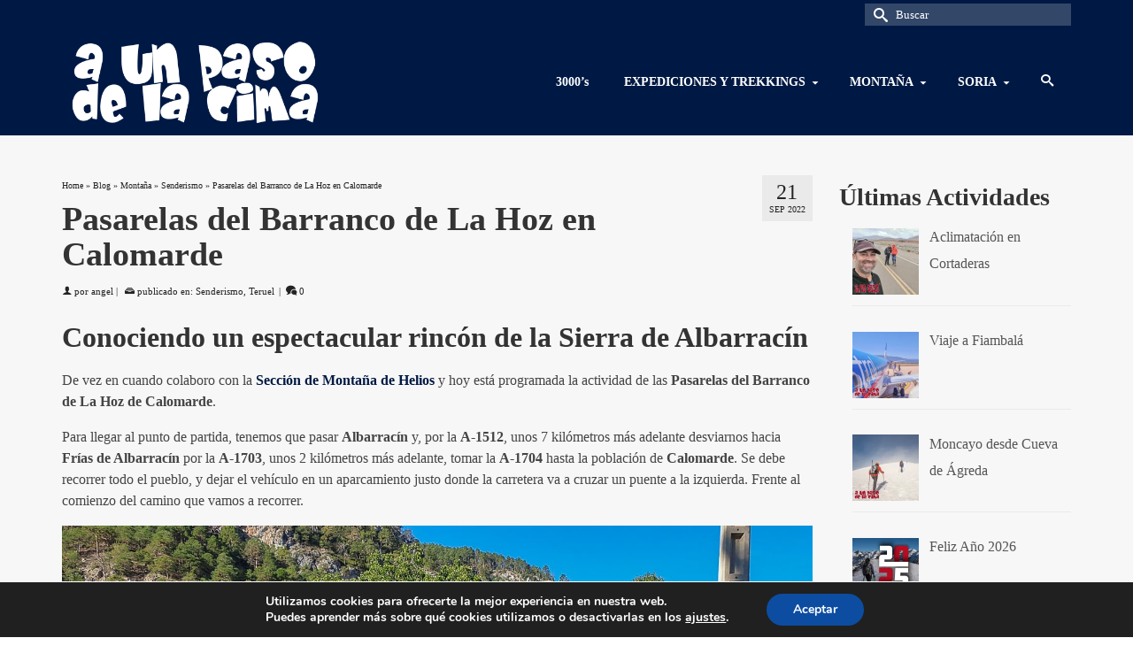

--- FILE ---
content_type: text/html; charset=UTF-8
request_url: http://aunpasodelacima.com/pasarelas-del-barranco-de-la-hoz-en-calomarde/
body_size: 48476
content:
<!DOCTYPE html>
<html class="no-js" lang="es" itemscope="itemscope" itemtype="https://schema.org/WebPage" >
<head>
  <meta charset="UTF-8">
  <meta name="viewport" content="width=device-width, initial-scale=1.0">
  <meta http-equiv="X-UA-Compatible" content="IE=edge">
  <title>Pasarelas del Barranco de La Hoz en Calomarde &#8211; aunpasodelacima</title>
<meta name='robots' content='max-image-preview:large' />
<!-- Jetpack Site Verification Tags -->
<meta name="google-site-verification" content="zfaZfBt-k4jTA7e5uY8lzYQ9-9gc2enn4mH6c5_-F50" />
<link rel='dns-prefetch' href='//secure.gravatar.com' />
<link rel='dns-prefetch' href='//stats.wp.com' />
<link rel='dns-prefetch' href='//v0.wordpress.com' />
<link rel='dns-prefetch' href='//jetpack.wordpress.com' />
<link rel='dns-prefetch' href='//s0.wp.com' />
<link rel='dns-prefetch' href='//public-api.wordpress.com' />
<link rel='dns-prefetch' href='//0.gravatar.com' />
<link rel='dns-prefetch' href='//1.gravatar.com' />
<link rel='dns-prefetch' href='//2.gravatar.com' />
<link rel='dns-prefetch' href='//widgets.wp.com' />
<link rel='preconnect' href='//i0.wp.com' />
<link rel="alternate" type="application/rss+xml" title="aunpasodelacima &raquo; Feed" href="https://aunpasodelacima.com/feed/" />
<link rel="alternate" type="application/rss+xml" title="aunpasodelacima &raquo; Feed de los comentarios" href="https://aunpasodelacima.com/comments/feed/" />
<link rel="alternate" type="application/rss+xml" title="aunpasodelacima &raquo; Comentario Pasarelas del Barranco de La Hoz en Calomarde del feed" href="https://aunpasodelacima.com/pasarelas-del-barranco-de-la-hoz-en-calomarde/feed/" />
<link rel="alternate" title="oEmbed (JSON)" type="application/json+oembed" href="https://aunpasodelacima.com/wp-json/oembed/1.0/embed?url=https%3A%2F%2Faunpasodelacima.com%2Fpasarelas-del-barranco-de-la-hoz-en-calomarde%2F" />
<link rel="alternate" title="oEmbed (XML)" type="text/xml+oembed" href="https://aunpasodelacima.com/wp-json/oembed/1.0/embed?url=https%3A%2F%2Faunpasodelacima.com%2Fpasarelas-del-barranco-de-la-hoz-en-calomarde%2F&#038;format=xml" />
		<style>
			.lazyload,
			.lazyloading {
				max-width: 100%;
			}
		</style>
		<style type="text/css" id="kt-local-fonts-css">@font-face{font-family:'Open Sans';font-style:italic;font-weight:400;src:local('Open Sans Italic'),local('OpenSans-Italic'),url(https://aunpasodelacima.com/wp-content/uploads/kadence-gfonts/opensans/xjAJXh38I15wypJXxuGMBmfQcKutQXcIrRfyR5jdjY8.eot) format('embedded-opentype'),url(https://aunpasodelacima.com/wp-content/uploads/kadence-gfonts/opensans/xjAJXh38I15wypJXxuGMBp0EAVxt0G0biEntp43Qt6E.ttf) format('ttf'),url(https://aunpasodelacima.com/wp-content/uploads/kadence-gfonts/opensans/xjAJXh38I15wypJXxuGMBobN6UDyHWBl620a-IRfuBk.woff) format('woff'),url(https://aunpasodelacima.com/wp-content/uploads/kadence-gfonts/opensans/xjAJXh38I15wypJXxuGMBo4P5ICox8Kq3LLUNMylGO4.woff2) format('woff2');}@font-face{font-family:'Open Sans';font-style:italic;font-weight:700;src:local('Open Sans Bold Italic'),local('OpenSans-BoldItalic'),url(https://aunpasodelacima.com/wp-content/uploads/kadence-gfonts/opensans/PRmiXeptR36kaC0GEAetxrFt29aCHKT7otDW9l62Aag.eot) format('embedded-opentype'),url(https://aunpasodelacima.com/wp-content/uploads/kadence-gfonts/opensans/PRmiXeptR36kaC0GEAetxp_TkvowlIOtbR7ePgFOpF4.ttf) format('ttf'),url(https://aunpasodelacima.com/wp-content/uploads/kadence-gfonts/opensans/PRmiXeptR36kaC0GEAetxjqR_3kx9_hJXbbyU8S6IN0.woff) format('woff'),url(https://aunpasodelacima.com/wp-content/uploads/kadence-gfonts/opensans/PRmiXeptR36kaC0GEAetxolIZu-HDpmDIZMigmsroc4.woff2) format('woff2');}@font-face{font-family:'Open Sans';font-style:italic;font-weight:600;src:local('Open Sans SemiBold Italic'),local('OpenSans-SemiBoldItalic'),url(https://aunpasodelacima.com/wp-content/uploads/kadence-gfonts/opensans/PRmiXeptR36kaC0GEAetxo8mkAiYpFywqG2RvpzBnTU.eot) format('embedded-opentype'),url(https://aunpasodelacima.com/wp-content/uploads/kadence-gfonts/opensans/PRmiXeptR36kaC0GEAetxi8cqLH4MEiSE0ROcU-qHOA.ttf) format('ttf'),url(https://aunpasodelacima.com/wp-content/uploads/kadence-gfonts/opensans/PRmiXeptR36kaC0GEAetxn5HxGBcBvicCpTp6spHfNo.woff) format('woff'),url(https://aunpasodelacima.com/wp-content/uploads/kadence-gfonts/opensans/PRmiXeptR36kaC0GEAetxl2umOyRU7PgRiv8DXcgJjk.woff2) format('woff2');}@font-face{font-family:'Open Sans';font-style:normal;font-weight:400;src:local('Open Sans Regular'),local('OpenSans-Regular'),url(https://aunpasodelacima.com/wp-content/uploads/kadence-gfonts/opensans/cJZKeOuBrn4kERxqtaUH3fY6323mHUZFJMgTvxaG2iE.eot) format('embedded-opentype'),url(https://aunpasodelacima.com/wp-content/uploads/kadence-gfonts/opensans/cJZKeOuBrn4kERxqtaUH3aCWcynf_cDxXwCLxiixG1c.ttf) format('ttf'),url(https://aunpasodelacima.com/wp-content/uploads/kadence-gfonts/opensans/cJZKeOuBrn4kERxqtaUH3T8E0i7KZn-EPnyo3HZu7kw.woff) format('woff'),url(https://aunpasodelacima.com/wp-content/uploads/kadence-gfonts/opensans/cJZKeOuBrn4kERxqtaUH3VtXRa8TVwTICgirnJhmVJw.woff2) format('woff2');}@font-face{font-family:'Open Sans';font-style:normal;font-weight:700;src:local('Open Sans Bold'),local('OpenSans-Bold'),url(https://aunpasodelacima.com/wp-content/uploads/kadence-gfonts/opensans/k3k702ZOKiLJc3WVjuplzHZ2MAKAc2x4R1uOSeegc5U.eot) format('embedded-opentype'),url(https://aunpasodelacima.com/wp-content/uploads/kadence-gfonts/opensans/k3k702ZOKiLJc3WVjuplzInF5uFdDttMLvmWuJdhhgs.ttf) format('ttf'),url(https://aunpasodelacima.com/wp-content/uploads/kadence-gfonts/opensans/k3k702ZOKiLJc3WVjuplzHhCUOGz7vYGh680lGh-uXM.woff) format('woff'),url(https://aunpasodelacima.com/wp-content/uploads/kadence-gfonts/opensans/k3k702ZOKiLJc3WVjuplzOgdm0LZdjqr5-oayXSOefg.woff2) format('woff2');}@font-face{font-family:'Open Sans';font-style:normal;font-weight:600;src:local('Open Sans SemiBold'),local('OpenSans-SemiBold'),url(https://aunpasodelacima.com/wp-content/uploads/kadence-gfonts/opensans/MTP_ySUJH_bn48VBG8sNSnZ2MAKAc2x4R1uOSeegc5U.eot) format('embedded-opentype'),url(https://aunpasodelacima.com/wp-content/uploads/kadence-gfonts/opensans/MTP_ySUJH_bn48VBG8sNSonF5uFdDttMLvmWuJdhhgs.ttf) format('ttf'),url(https://aunpasodelacima.com/wp-content/uploads/kadence-gfonts/opensans/MTP_ySUJH_bn48VBG8sNSnhCUOGz7vYGh680lGh-uXM.woff) format('woff'),url(https://aunpasodelacima.com/wp-content/uploads/kadence-gfonts/opensans/MTP_ySUJH_bn48VBG8sNSugdm0LZdjqr5-oayXSOefg.woff2) format('woff2');}@font-face{font-family:'Lato';font-style:normal;font-weight:400;src:local('Lato Regular'),local('Lato-Regular'),url(https://aunpasodelacima.com/wp-content/uploads/kadence-gfonts/lato/nQhiC-wSiJx0pvEuJl8d8A.eot) format('embedded-opentype'),url(https://aunpasodelacima.com/wp-content/uploads/kadence-gfonts/lato/v0SdcGFAl2aezM9Vq_aFTQ.ttf) format('ttf'),url(https://aunpasodelacima.com/wp-content/uploads/kadence-gfonts/lato/9k-RPmcnxYEPm8CNFsH2gg.woff) format('woff'),url(https://aunpasodelacima.com/wp-content/uploads/kadence-gfonts/lato/1YwB1sO8YE1Lyjf12WNiUA.woff2) format('woff2');}</style>		<!-- This site uses the Google Analytics by MonsterInsights plugin v9.11.1 - Using Analytics tracking - https://www.monsterinsights.com/ -->
							<script src="//www.googletagmanager.com/gtag/js?id=G-8BECSK7GHY"  data-cfasync="false" data-wpfc-render="false" type="text/javascript" async></script>
			<script data-cfasync="false" data-wpfc-render="false" type="text/javascript">
				var mi_version = '9.11.1';
				var mi_track_user = true;
				var mi_no_track_reason = '';
								var MonsterInsightsDefaultLocations = {"page_location":"https:\/\/aunpasodelacima.com\/pasarelas-del-barranco-de-la-hoz-en-calomarde\/"};
								if ( typeof MonsterInsightsPrivacyGuardFilter === 'function' ) {
					var MonsterInsightsLocations = (typeof MonsterInsightsExcludeQuery === 'object') ? MonsterInsightsPrivacyGuardFilter( MonsterInsightsExcludeQuery ) : MonsterInsightsPrivacyGuardFilter( MonsterInsightsDefaultLocations );
				} else {
					var MonsterInsightsLocations = (typeof MonsterInsightsExcludeQuery === 'object') ? MonsterInsightsExcludeQuery : MonsterInsightsDefaultLocations;
				}

								var disableStrs = [
										'ga-disable-G-8BECSK7GHY',
									];

				/* Function to detect opted out users */
				function __gtagTrackerIsOptedOut() {
					for (var index = 0; index < disableStrs.length; index++) {
						if (document.cookie.indexOf(disableStrs[index] + '=true') > -1) {
							return true;
						}
					}

					return false;
				}

				/* Disable tracking if the opt-out cookie exists. */
				if (__gtagTrackerIsOptedOut()) {
					for (var index = 0; index < disableStrs.length; index++) {
						window[disableStrs[index]] = true;
					}
				}

				/* Opt-out function */
				function __gtagTrackerOptout() {
					for (var index = 0; index < disableStrs.length; index++) {
						document.cookie = disableStrs[index] + '=true; expires=Thu, 31 Dec 2099 23:59:59 UTC; path=/';
						window[disableStrs[index]] = true;
					}
				}

				if ('undefined' === typeof gaOptout) {
					function gaOptout() {
						__gtagTrackerOptout();
					}
				}
								window.dataLayer = window.dataLayer || [];

				window.MonsterInsightsDualTracker = {
					helpers: {},
					trackers: {},
				};
				if (mi_track_user) {
					function __gtagDataLayer() {
						dataLayer.push(arguments);
					}

					function __gtagTracker(type, name, parameters) {
						if (!parameters) {
							parameters = {};
						}

						if (parameters.send_to) {
							__gtagDataLayer.apply(null, arguments);
							return;
						}

						if (type === 'event') {
														parameters.send_to = monsterinsights_frontend.v4_id;
							var hookName = name;
							if (typeof parameters['event_category'] !== 'undefined') {
								hookName = parameters['event_category'] + ':' + name;
							}

							if (typeof MonsterInsightsDualTracker.trackers[hookName] !== 'undefined') {
								MonsterInsightsDualTracker.trackers[hookName](parameters);
							} else {
								__gtagDataLayer('event', name, parameters);
							}
							
						} else {
							__gtagDataLayer.apply(null, arguments);
						}
					}

					__gtagTracker('js', new Date());
					__gtagTracker('set', {
						'developer_id.dZGIzZG': true,
											});
					if ( MonsterInsightsLocations.page_location ) {
						__gtagTracker('set', MonsterInsightsLocations);
					}
										__gtagTracker('config', 'G-8BECSK7GHY', {"forceSSL":"true"} );
										window.gtag = __gtagTracker;										(function () {
						/* https://developers.google.com/analytics/devguides/collection/analyticsjs/ */
						/* ga and __gaTracker compatibility shim. */
						var noopfn = function () {
							return null;
						};
						var newtracker = function () {
							return new Tracker();
						};
						var Tracker = function () {
							return null;
						};
						var p = Tracker.prototype;
						p.get = noopfn;
						p.set = noopfn;
						p.send = function () {
							var args = Array.prototype.slice.call(arguments);
							args.unshift('send');
							__gaTracker.apply(null, args);
						};
						var __gaTracker = function () {
							var len = arguments.length;
							if (len === 0) {
								return;
							}
							var f = arguments[len - 1];
							if (typeof f !== 'object' || f === null || typeof f.hitCallback !== 'function') {
								if ('send' === arguments[0]) {
									var hitConverted, hitObject = false, action;
									if ('event' === arguments[1]) {
										if ('undefined' !== typeof arguments[3]) {
											hitObject = {
												'eventAction': arguments[3],
												'eventCategory': arguments[2],
												'eventLabel': arguments[4],
												'value': arguments[5] ? arguments[5] : 1,
											}
										}
									}
									if ('pageview' === arguments[1]) {
										if ('undefined' !== typeof arguments[2]) {
											hitObject = {
												'eventAction': 'page_view',
												'page_path': arguments[2],
											}
										}
									}
									if (typeof arguments[2] === 'object') {
										hitObject = arguments[2];
									}
									if (typeof arguments[5] === 'object') {
										Object.assign(hitObject, arguments[5]);
									}
									if ('undefined' !== typeof arguments[1].hitType) {
										hitObject = arguments[1];
										if ('pageview' === hitObject.hitType) {
											hitObject.eventAction = 'page_view';
										}
									}
									if (hitObject) {
										action = 'timing' === arguments[1].hitType ? 'timing_complete' : hitObject.eventAction;
										hitConverted = mapArgs(hitObject);
										__gtagTracker('event', action, hitConverted);
									}
								}
								return;
							}

							function mapArgs(args) {
								var arg, hit = {};
								var gaMap = {
									'eventCategory': 'event_category',
									'eventAction': 'event_action',
									'eventLabel': 'event_label',
									'eventValue': 'event_value',
									'nonInteraction': 'non_interaction',
									'timingCategory': 'event_category',
									'timingVar': 'name',
									'timingValue': 'value',
									'timingLabel': 'event_label',
									'page': 'page_path',
									'location': 'page_location',
									'title': 'page_title',
									'referrer' : 'page_referrer',
								};
								for (arg in args) {
																		if (!(!args.hasOwnProperty(arg) || !gaMap.hasOwnProperty(arg))) {
										hit[gaMap[arg]] = args[arg];
									} else {
										hit[arg] = args[arg];
									}
								}
								return hit;
							}

							try {
								f.hitCallback();
							} catch (ex) {
							}
						};
						__gaTracker.create = newtracker;
						__gaTracker.getByName = newtracker;
						__gaTracker.getAll = function () {
							return [];
						};
						__gaTracker.remove = noopfn;
						__gaTracker.loaded = true;
						window['__gaTracker'] = __gaTracker;
					})();
									} else {
										console.log("");
					(function () {
						function __gtagTracker() {
							return null;
						}

						window['__gtagTracker'] = __gtagTracker;
						window['gtag'] = __gtagTracker;
					})();
									}
			</script>
							<!-- / Google Analytics by MonsterInsights -->
		<style id='wp-img-auto-sizes-contain-inline-css' type='text/css'>
img:is([sizes=auto i],[sizes^="auto," i]){contain-intrinsic-size:3000px 1500px}
/*# sourceURL=wp-img-auto-sizes-contain-inline-css */
</style>
<link rel='stylesheet' id='jetpack_related-posts-css' href='http://aunpasodelacima.com/wp-content/plugins/jetpack/modules/related-posts/related-posts.css?ver=20240116' type='text/css' media='all' />
<style id='wp-emoji-styles-inline-css' type='text/css'>

	img.wp-smiley, img.emoji {
		display: inline !important;
		border: none !important;
		box-shadow: none !important;
		height: 1em !important;
		width: 1em !important;
		margin: 0 0.07em !important;
		vertical-align: -0.1em !important;
		background: none !important;
		padding: 0 !important;
	}
/*# sourceURL=wp-emoji-styles-inline-css */
</style>
<style id='wp-block-library-inline-css' type='text/css'>
:root{--wp-block-synced-color:#7a00df;--wp-block-synced-color--rgb:122,0,223;--wp-bound-block-color:var(--wp-block-synced-color);--wp-editor-canvas-background:#ddd;--wp-admin-theme-color:#007cba;--wp-admin-theme-color--rgb:0,124,186;--wp-admin-theme-color-darker-10:#006ba1;--wp-admin-theme-color-darker-10--rgb:0,107,160.5;--wp-admin-theme-color-darker-20:#005a87;--wp-admin-theme-color-darker-20--rgb:0,90,135;--wp-admin-border-width-focus:2px}@media (min-resolution:192dpi){:root{--wp-admin-border-width-focus:1.5px}}.wp-element-button{cursor:pointer}:root .has-very-light-gray-background-color{background-color:#eee}:root .has-very-dark-gray-background-color{background-color:#313131}:root .has-very-light-gray-color{color:#eee}:root .has-very-dark-gray-color{color:#313131}:root .has-vivid-green-cyan-to-vivid-cyan-blue-gradient-background{background:linear-gradient(135deg,#00d084,#0693e3)}:root .has-purple-crush-gradient-background{background:linear-gradient(135deg,#34e2e4,#4721fb 50%,#ab1dfe)}:root .has-hazy-dawn-gradient-background{background:linear-gradient(135deg,#faaca8,#dad0ec)}:root .has-subdued-olive-gradient-background{background:linear-gradient(135deg,#fafae1,#67a671)}:root .has-atomic-cream-gradient-background{background:linear-gradient(135deg,#fdd79a,#004a59)}:root .has-nightshade-gradient-background{background:linear-gradient(135deg,#330968,#31cdcf)}:root .has-midnight-gradient-background{background:linear-gradient(135deg,#020381,#2874fc)}:root{--wp--preset--font-size--normal:16px;--wp--preset--font-size--huge:42px}.has-regular-font-size{font-size:1em}.has-larger-font-size{font-size:2.625em}.has-normal-font-size{font-size:var(--wp--preset--font-size--normal)}.has-huge-font-size{font-size:var(--wp--preset--font-size--huge)}.has-text-align-center{text-align:center}.has-text-align-left{text-align:left}.has-text-align-right{text-align:right}.has-fit-text{white-space:nowrap!important}#end-resizable-editor-section{display:none}.aligncenter{clear:both}.items-justified-left{justify-content:flex-start}.items-justified-center{justify-content:center}.items-justified-right{justify-content:flex-end}.items-justified-space-between{justify-content:space-between}.screen-reader-text{border:0;clip-path:inset(50%);height:1px;margin:-1px;overflow:hidden;padding:0;position:absolute;width:1px;word-wrap:normal!important}.screen-reader-text:focus{background-color:#ddd;clip-path:none;color:#444;display:block;font-size:1em;height:auto;left:5px;line-height:normal;padding:15px 23px 14px;text-decoration:none;top:5px;width:auto;z-index:100000}html :where(.has-border-color){border-style:solid}html :where([style*=border-top-color]){border-top-style:solid}html :where([style*=border-right-color]){border-right-style:solid}html :where([style*=border-bottom-color]){border-bottom-style:solid}html :where([style*=border-left-color]){border-left-style:solid}html :where([style*=border-width]){border-style:solid}html :where([style*=border-top-width]){border-top-style:solid}html :where([style*=border-right-width]){border-right-style:solid}html :where([style*=border-bottom-width]){border-bottom-style:solid}html :where([style*=border-left-width]){border-left-style:solid}html :where(img[class*=wp-image-]){height:auto;max-width:100%}:where(figure){margin:0 0 1em}html :where(.is-position-sticky){--wp-admin--admin-bar--position-offset:var(--wp-admin--admin-bar--height,0px)}@media screen and (max-width:600px){html :where(.is-position-sticky){--wp-admin--admin-bar--position-offset:0px}}

/*# sourceURL=wp-block-library-inline-css */
</style><style id='wp-block-button-inline-css' type='text/css'>
.wp-block-button__link{align-content:center;box-sizing:border-box;cursor:pointer;display:inline-block;height:100%;text-align:center;word-break:break-word}.wp-block-button__link.aligncenter{text-align:center}.wp-block-button__link.alignright{text-align:right}:where(.wp-block-button__link){border-radius:9999px;box-shadow:none;padding:calc(.667em + 2px) calc(1.333em + 2px);text-decoration:none}.wp-block-button[style*=text-decoration] .wp-block-button__link{text-decoration:inherit}.wp-block-buttons>.wp-block-button.has-custom-width{max-width:none}.wp-block-buttons>.wp-block-button.has-custom-width .wp-block-button__link{width:100%}.wp-block-buttons>.wp-block-button.has-custom-font-size .wp-block-button__link{font-size:inherit}.wp-block-buttons>.wp-block-button.wp-block-button__width-25{width:calc(25% - var(--wp--style--block-gap, .5em)*.75)}.wp-block-buttons>.wp-block-button.wp-block-button__width-50{width:calc(50% - var(--wp--style--block-gap, .5em)*.5)}.wp-block-buttons>.wp-block-button.wp-block-button__width-75{width:calc(75% - var(--wp--style--block-gap, .5em)*.25)}.wp-block-buttons>.wp-block-button.wp-block-button__width-100{flex-basis:100%;width:100%}.wp-block-buttons.is-vertical>.wp-block-button.wp-block-button__width-25{width:25%}.wp-block-buttons.is-vertical>.wp-block-button.wp-block-button__width-50{width:50%}.wp-block-buttons.is-vertical>.wp-block-button.wp-block-button__width-75{width:75%}.wp-block-button.is-style-squared,.wp-block-button__link.wp-block-button.is-style-squared{border-radius:0}.wp-block-button.no-border-radius,.wp-block-button__link.no-border-radius{border-radius:0!important}:root :where(.wp-block-button .wp-block-button__link.is-style-outline),:root :where(.wp-block-button.is-style-outline>.wp-block-button__link){border:2px solid;padding:.667em 1.333em}:root :where(.wp-block-button .wp-block-button__link.is-style-outline:not(.has-text-color)),:root :where(.wp-block-button.is-style-outline>.wp-block-button__link:not(.has-text-color)){color:currentColor}:root :where(.wp-block-button .wp-block-button__link.is-style-outline:not(.has-background)),:root :where(.wp-block-button.is-style-outline>.wp-block-button__link:not(.has-background)){background-color:initial;background-image:none}
/*# sourceURL=http://aunpasodelacima.com/wp-includes/blocks/button/style.min.css */
</style>
<style id='wp-block-heading-inline-css' type='text/css'>
h1:where(.wp-block-heading).has-background,h2:where(.wp-block-heading).has-background,h3:where(.wp-block-heading).has-background,h4:where(.wp-block-heading).has-background,h5:where(.wp-block-heading).has-background,h6:where(.wp-block-heading).has-background{padding:1.25em 2.375em}h1.has-text-align-left[style*=writing-mode]:where([style*=vertical-lr]),h1.has-text-align-right[style*=writing-mode]:where([style*=vertical-rl]),h2.has-text-align-left[style*=writing-mode]:where([style*=vertical-lr]),h2.has-text-align-right[style*=writing-mode]:where([style*=vertical-rl]),h3.has-text-align-left[style*=writing-mode]:where([style*=vertical-lr]),h3.has-text-align-right[style*=writing-mode]:where([style*=vertical-rl]),h4.has-text-align-left[style*=writing-mode]:where([style*=vertical-lr]),h4.has-text-align-right[style*=writing-mode]:where([style*=vertical-rl]),h5.has-text-align-left[style*=writing-mode]:where([style*=vertical-lr]),h5.has-text-align-right[style*=writing-mode]:where([style*=vertical-rl]),h6.has-text-align-left[style*=writing-mode]:where([style*=vertical-lr]),h6.has-text-align-right[style*=writing-mode]:where([style*=vertical-rl]){rotate:180deg}
/*# sourceURL=http://aunpasodelacima.com/wp-includes/blocks/heading/style.min.css */
</style>
<style id='wp-block-image-inline-css' type='text/css'>
.wp-block-image>a,.wp-block-image>figure>a{display:inline-block}.wp-block-image img{box-sizing:border-box;height:auto;max-width:100%;vertical-align:bottom}@media not (prefers-reduced-motion){.wp-block-image img.hide{visibility:hidden}.wp-block-image img.show{animation:show-content-image .4s}}.wp-block-image[style*=border-radius] img,.wp-block-image[style*=border-radius]>a{border-radius:inherit}.wp-block-image.has-custom-border img{box-sizing:border-box}.wp-block-image.aligncenter{text-align:center}.wp-block-image.alignfull>a,.wp-block-image.alignwide>a{width:100%}.wp-block-image.alignfull img,.wp-block-image.alignwide img{height:auto;width:100%}.wp-block-image .aligncenter,.wp-block-image .alignleft,.wp-block-image .alignright,.wp-block-image.aligncenter,.wp-block-image.alignleft,.wp-block-image.alignright{display:table}.wp-block-image .aligncenter>figcaption,.wp-block-image .alignleft>figcaption,.wp-block-image .alignright>figcaption,.wp-block-image.aligncenter>figcaption,.wp-block-image.alignleft>figcaption,.wp-block-image.alignright>figcaption{caption-side:bottom;display:table-caption}.wp-block-image .alignleft{float:left;margin:.5em 1em .5em 0}.wp-block-image .alignright{float:right;margin:.5em 0 .5em 1em}.wp-block-image .aligncenter{margin-left:auto;margin-right:auto}.wp-block-image :where(figcaption){margin-bottom:1em;margin-top:.5em}.wp-block-image.is-style-circle-mask img{border-radius:9999px}@supports ((-webkit-mask-image:none) or (mask-image:none)) or (-webkit-mask-image:none){.wp-block-image.is-style-circle-mask img{border-radius:0;-webkit-mask-image:url('data:image/svg+xml;utf8,<svg viewBox="0 0 100 100" xmlns="http://www.w3.org/2000/svg"><circle cx="50" cy="50" r="50"/></svg>');mask-image:url('data:image/svg+xml;utf8,<svg viewBox="0 0 100 100" xmlns="http://www.w3.org/2000/svg"><circle cx="50" cy="50" r="50"/></svg>');mask-mode:alpha;-webkit-mask-position:center;mask-position:center;-webkit-mask-repeat:no-repeat;mask-repeat:no-repeat;-webkit-mask-size:contain;mask-size:contain}}:root :where(.wp-block-image.is-style-rounded img,.wp-block-image .is-style-rounded img){border-radius:9999px}.wp-block-image figure{margin:0}.wp-lightbox-container{display:flex;flex-direction:column;position:relative}.wp-lightbox-container img{cursor:zoom-in}.wp-lightbox-container img:hover+button{opacity:1}.wp-lightbox-container button{align-items:center;backdrop-filter:blur(16px) saturate(180%);background-color:#5a5a5a40;border:none;border-radius:4px;cursor:zoom-in;display:flex;height:20px;justify-content:center;opacity:0;padding:0;position:absolute;right:16px;text-align:center;top:16px;width:20px;z-index:100}@media not (prefers-reduced-motion){.wp-lightbox-container button{transition:opacity .2s ease}}.wp-lightbox-container button:focus-visible{outline:3px auto #5a5a5a40;outline:3px auto -webkit-focus-ring-color;outline-offset:3px}.wp-lightbox-container button:hover{cursor:pointer;opacity:1}.wp-lightbox-container button:focus{opacity:1}.wp-lightbox-container button:focus,.wp-lightbox-container button:hover,.wp-lightbox-container button:not(:hover):not(:active):not(.has-background){background-color:#5a5a5a40;border:none}.wp-lightbox-overlay{box-sizing:border-box;cursor:zoom-out;height:100vh;left:0;overflow:hidden;position:fixed;top:0;visibility:hidden;width:100%;z-index:100000}.wp-lightbox-overlay .close-button{align-items:center;cursor:pointer;display:flex;justify-content:center;min-height:40px;min-width:40px;padding:0;position:absolute;right:calc(env(safe-area-inset-right) + 16px);top:calc(env(safe-area-inset-top) + 16px);z-index:5000000}.wp-lightbox-overlay .close-button:focus,.wp-lightbox-overlay .close-button:hover,.wp-lightbox-overlay .close-button:not(:hover):not(:active):not(.has-background){background:none;border:none}.wp-lightbox-overlay .lightbox-image-container{height:var(--wp--lightbox-container-height);left:50%;overflow:hidden;position:absolute;top:50%;transform:translate(-50%,-50%);transform-origin:top left;width:var(--wp--lightbox-container-width);z-index:9999999999}.wp-lightbox-overlay .wp-block-image{align-items:center;box-sizing:border-box;display:flex;height:100%;justify-content:center;margin:0;position:relative;transform-origin:0 0;width:100%;z-index:3000000}.wp-lightbox-overlay .wp-block-image img{height:var(--wp--lightbox-image-height);min-height:var(--wp--lightbox-image-height);min-width:var(--wp--lightbox-image-width);width:var(--wp--lightbox-image-width)}.wp-lightbox-overlay .wp-block-image figcaption{display:none}.wp-lightbox-overlay button{background:none;border:none}.wp-lightbox-overlay .scrim{background-color:#fff;height:100%;opacity:.9;position:absolute;width:100%;z-index:2000000}.wp-lightbox-overlay.active{visibility:visible}@media not (prefers-reduced-motion){.wp-lightbox-overlay.active{animation:turn-on-visibility .25s both}.wp-lightbox-overlay.active img{animation:turn-on-visibility .35s both}.wp-lightbox-overlay.show-closing-animation:not(.active){animation:turn-off-visibility .35s both}.wp-lightbox-overlay.show-closing-animation:not(.active) img{animation:turn-off-visibility .25s both}.wp-lightbox-overlay.zoom.active{animation:none;opacity:1;visibility:visible}.wp-lightbox-overlay.zoom.active .lightbox-image-container{animation:lightbox-zoom-in .4s}.wp-lightbox-overlay.zoom.active .lightbox-image-container img{animation:none}.wp-lightbox-overlay.zoom.active .scrim{animation:turn-on-visibility .4s forwards}.wp-lightbox-overlay.zoom.show-closing-animation:not(.active){animation:none}.wp-lightbox-overlay.zoom.show-closing-animation:not(.active) .lightbox-image-container{animation:lightbox-zoom-out .4s}.wp-lightbox-overlay.zoom.show-closing-animation:not(.active) .lightbox-image-container img{animation:none}.wp-lightbox-overlay.zoom.show-closing-animation:not(.active) .scrim{animation:turn-off-visibility .4s forwards}}@keyframes show-content-image{0%{visibility:hidden}99%{visibility:hidden}to{visibility:visible}}@keyframes turn-on-visibility{0%{opacity:0}to{opacity:1}}@keyframes turn-off-visibility{0%{opacity:1;visibility:visible}99%{opacity:0;visibility:visible}to{opacity:0;visibility:hidden}}@keyframes lightbox-zoom-in{0%{transform:translate(calc((-100vw + var(--wp--lightbox-scrollbar-width))/2 + var(--wp--lightbox-initial-left-position)),calc(-50vh + var(--wp--lightbox-initial-top-position))) scale(var(--wp--lightbox-scale))}to{transform:translate(-50%,-50%) scale(1)}}@keyframes lightbox-zoom-out{0%{transform:translate(-50%,-50%) scale(1);visibility:visible}99%{visibility:visible}to{transform:translate(calc((-100vw + var(--wp--lightbox-scrollbar-width))/2 + var(--wp--lightbox-initial-left-position)),calc(-50vh + var(--wp--lightbox-initial-top-position))) scale(var(--wp--lightbox-scale));visibility:hidden}}
/*# sourceURL=http://aunpasodelacima.com/wp-includes/blocks/image/style.min.css */
</style>
<style id='wp-block-buttons-inline-css' type='text/css'>
.wp-block-buttons{box-sizing:border-box}.wp-block-buttons.is-vertical{flex-direction:column}.wp-block-buttons.is-vertical>.wp-block-button:last-child{margin-bottom:0}.wp-block-buttons>.wp-block-button{display:inline-block;margin:0}.wp-block-buttons.is-content-justification-left{justify-content:flex-start}.wp-block-buttons.is-content-justification-left.is-vertical{align-items:flex-start}.wp-block-buttons.is-content-justification-center{justify-content:center}.wp-block-buttons.is-content-justification-center.is-vertical{align-items:center}.wp-block-buttons.is-content-justification-right{justify-content:flex-end}.wp-block-buttons.is-content-justification-right.is-vertical{align-items:flex-end}.wp-block-buttons.is-content-justification-space-between{justify-content:space-between}.wp-block-buttons.aligncenter{text-align:center}.wp-block-buttons:not(.is-content-justification-space-between,.is-content-justification-right,.is-content-justification-left,.is-content-justification-center) .wp-block-button.aligncenter{margin-left:auto;margin-right:auto;width:100%}.wp-block-buttons[style*=text-decoration] .wp-block-button,.wp-block-buttons[style*=text-decoration] .wp-block-button__link{text-decoration:inherit}.wp-block-buttons.has-custom-font-size .wp-block-button__link{font-size:inherit}.wp-block-buttons .wp-block-button__link{width:100%}.wp-block-button.aligncenter{text-align:center}
/*# sourceURL=http://aunpasodelacima.com/wp-includes/blocks/buttons/style.min.css */
</style>
<style id='wp-block-paragraph-inline-css' type='text/css'>
.is-small-text{font-size:.875em}.is-regular-text{font-size:1em}.is-large-text{font-size:2.25em}.is-larger-text{font-size:3em}.has-drop-cap:not(:focus):first-letter{float:left;font-size:8.4em;font-style:normal;font-weight:100;line-height:.68;margin:.05em .1em 0 0;text-transform:uppercase}body.rtl .has-drop-cap:not(:focus):first-letter{float:none;margin-left:.1em}p.has-drop-cap.has-background{overflow:hidden}:root :where(p.has-background){padding:1.25em 2.375em}:where(p.has-text-color:not(.has-link-color)) a{color:inherit}p.has-text-align-left[style*="writing-mode:vertical-lr"],p.has-text-align-right[style*="writing-mode:vertical-rl"]{rotate:180deg}
/*# sourceURL=http://aunpasodelacima.com/wp-includes/blocks/paragraph/style.min.css */
</style>
<style id='global-styles-inline-css' type='text/css'>
:root{--wp--preset--aspect-ratio--square: 1;--wp--preset--aspect-ratio--4-3: 4/3;--wp--preset--aspect-ratio--3-4: 3/4;--wp--preset--aspect-ratio--3-2: 3/2;--wp--preset--aspect-ratio--2-3: 2/3;--wp--preset--aspect-ratio--16-9: 16/9;--wp--preset--aspect-ratio--9-16: 9/16;--wp--preset--color--black: #000;--wp--preset--color--cyan-bluish-gray: #abb8c3;--wp--preset--color--white: #fff;--wp--preset--color--pale-pink: #f78da7;--wp--preset--color--vivid-red: #cf2e2e;--wp--preset--color--luminous-vivid-orange: #ff6900;--wp--preset--color--luminous-vivid-amber: #fcb900;--wp--preset--color--light-green-cyan: #7bdcb5;--wp--preset--color--vivid-green-cyan: #00d084;--wp--preset--color--pale-cyan-blue: #8ed1fc;--wp--preset--color--vivid-cyan-blue: #0693e3;--wp--preset--color--vivid-purple: #9b51e0;--wp--preset--color--virtue-primary: #001944;--wp--preset--color--virtue-primary-light: #6c8dab;--wp--preset--color--very-light-gray: #eee;--wp--preset--color--very-dark-gray: #444;--wp--preset--gradient--vivid-cyan-blue-to-vivid-purple: linear-gradient(135deg,rgb(6,147,227) 0%,rgb(155,81,224) 100%);--wp--preset--gradient--light-green-cyan-to-vivid-green-cyan: linear-gradient(135deg,rgb(122,220,180) 0%,rgb(0,208,130) 100%);--wp--preset--gradient--luminous-vivid-amber-to-luminous-vivid-orange: linear-gradient(135deg,rgb(252,185,0) 0%,rgb(255,105,0) 100%);--wp--preset--gradient--luminous-vivid-orange-to-vivid-red: linear-gradient(135deg,rgb(255,105,0) 0%,rgb(207,46,46) 100%);--wp--preset--gradient--very-light-gray-to-cyan-bluish-gray: linear-gradient(135deg,rgb(238,238,238) 0%,rgb(169,184,195) 100%);--wp--preset--gradient--cool-to-warm-spectrum: linear-gradient(135deg,rgb(74,234,220) 0%,rgb(151,120,209) 20%,rgb(207,42,186) 40%,rgb(238,44,130) 60%,rgb(251,105,98) 80%,rgb(254,248,76) 100%);--wp--preset--gradient--blush-light-purple: linear-gradient(135deg,rgb(255,206,236) 0%,rgb(152,150,240) 100%);--wp--preset--gradient--blush-bordeaux: linear-gradient(135deg,rgb(254,205,165) 0%,rgb(254,45,45) 50%,rgb(107,0,62) 100%);--wp--preset--gradient--luminous-dusk: linear-gradient(135deg,rgb(255,203,112) 0%,rgb(199,81,192) 50%,rgb(65,88,208) 100%);--wp--preset--gradient--pale-ocean: linear-gradient(135deg,rgb(255,245,203) 0%,rgb(182,227,212) 50%,rgb(51,167,181) 100%);--wp--preset--gradient--electric-grass: linear-gradient(135deg,rgb(202,248,128) 0%,rgb(113,206,126) 100%);--wp--preset--gradient--midnight: linear-gradient(135deg,rgb(2,3,129) 0%,rgb(40,116,252) 100%);--wp--preset--font-size--small: 13px;--wp--preset--font-size--medium: 20px;--wp--preset--font-size--large: 36px;--wp--preset--font-size--x-large: 42px;--wp--preset--spacing--20: 0.44rem;--wp--preset--spacing--30: 0.67rem;--wp--preset--spacing--40: 1rem;--wp--preset--spacing--50: 1.5rem;--wp--preset--spacing--60: 2.25rem;--wp--preset--spacing--70: 3.38rem;--wp--preset--spacing--80: 5.06rem;--wp--preset--shadow--natural: 6px 6px 9px rgba(0, 0, 0, 0.2);--wp--preset--shadow--deep: 12px 12px 50px rgba(0, 0, 0, 0.4);--wp--preset--shadow--sharp: 6px 6px 0px rgba(0, 0, 0, 0.2);--wp--preset--shadow--outlined: 6px 6px 0px -3px rgb(255, 255, 255), 6px 6px rgb(0, 0, 0);--wp--preset--shadow--crisp: 6px 6px 0px rgb(0, 0, 0);}:where(.is-layout-flex){gap: 0.5em;}:where(.is-layout-grid){gap: 0.5em;}body .is-layout-flex{display: flex;}.is-layout-flex{flex-wrap: wrap;align-items: center;}.is-layout-flex > :is(*, div){margin: 0;}body .is-layout-grid{display: grid;}.is-layout-grid > :is(*, div){margin: 0;}:where(.wp-block-columns.is-layout-flex){gap: 2em;}:where(.wp-block-columns.is-layout-grid){gap: 2em;}:where(.wp-block-post-template.is-layout-flex){gap: 1.25em;}:where(.wp-block-post-template.is-layout-grid){gap: 1.25em;}.has-black-color{color: var(--wp--preset--color--black) !important;}.has-cyan-bluish-gray-color{color: var(--wp--preset--color--cyan-bluish-gray) !important;}.has-white-color{color: var(--wp--preset--color--white) !important;}.has-pale-pink-color{color: var(--wp--preset--color--pale-pink) !important;}.has-vivid-red-color{color: var(--wp--preset--color--vivid-red) !important;}.has-luminous-vivid-orange-color{color: var(--wp--preset--color--luminous-vivid-orange) !important;}.has-luminous-vivid-amber-color{color: var(--wp--preset--color--luminous-vivid-amber) !important;}.has-light-green-cyan-color{color: var(--wp--preset--color--light-green-cyan) !important;}.has-vivid-green-cyan-color{color: var(--wp--preset--color--vivid-green-cyan) !important;}.has-pale-cyan-blue-color{color: var(--wp--preset--color--pale-cyan-blue) !important;}.has-vivid-cyan-blue-color{color: var(--wp--preset--color--vivid-cyan-blue) !important;}.has-vivid-purple-color{color: var(--wp--preset--color--vivid-purple) !important;}.has-black-background-color{background-color: var(--wp--preset--color--black) !important;}.has-cyan-bluish-gray-background-color{background-color: var(--wp--preset--color--cyan-bluish-gray) !important;}.has-white-background-color{background-color: var(--wp--preset--color--white) !important;}.has-pale-pink-background-color{background-color: var(--wp--preset--color--pale-pink) !important;}.has-vivid-red-background-color{background-color: var(--wp--preset--color--vivid-red) !important;}.has-luminous-vivid-orange-background-color{background-color: var(--wp--preset--color--luminous-vivid-orange) !important;}.has-luminous-vivid-amber-background-color{background-color: var(--wp--preset--color--luminous-vivid-amber) !important;}.has-light-green-cyan-background-color{background-color: var(--wp--preset--color--light-green-cyan) !important;}.has-vivid-green-cyan-background-color{background-color: var(--wp--preset--color--vivid-green-cyan) !important;}.has-pale-cyan-blue-background-color{background-color: var(--wp--preset--color--pale-cyan-blue) !important;}.has-vivid-cyan-blue-background-color{background-color: var(--wp--preset--color--vivid-cyan-blue) !important;}.has-vivid-purple-background-color{background-color: var(--wp--preset--color--vivid-purple) !important;}.has-black-border-color{border-color: var(--wp--preset--color--black) !important;}.has-cyan-bluish-gray-border-color{border-color: var(--wp--preset--color--cyan-bluish-gray) !important;}.has-white-border-color{border-color: var(--wp--preset--color--white) !important;}.has-pale-pink-border-color{border-color: var(--wp--preset--color--pale-pink) !important;}.has-vivid-red-border-color{border-color: var(--wp--preset--color--vivid-red) !important;}.has-luminous-vivid-orange-border-color{border-color: var(--wp--preset--color--luminous-vivid-orange) !important;}.has-luminous-vivid-amber-border-color{border-color: var(--wp--preset--color--luminous-vivid-amber) !important;}.has-light-green-cyan-border-color{border-color: var(--wp--preset--color--light-green-cyan) !important;}.has-vivid-green-cyan-border-color{border-color: var(--wp--preset--color--vivid-green-cyan) !important;}.has-pale-cyan-blue-border-color{border-color: var(--wp--preset--color--pale-cyan-blue) !important;}.has-vivid-cyan-blue-border-color{border-color: var(--wp--preset--color--vivid-cyan-blue) !important;}.has-vivid-purple-border-color{border-color: var(--wp--preset--color--vivid-purple) !important;}.has-vivid-cyan-blue-to-vivid-purple-gradient-background{background: var(--wp--preset--gradient--vivid-cyan-blue-to-vivid-purple) !important;}.has-light-green-cyan-to-vivid-green-cyan-gradient-background{background: var(--wp--preset--gradient--light-green-cyan-to-vivid-green-cyan) !important;}.has-luminous-vivid-amber-to-luminous-vivid-orange-gradient-background{background: var(--wp--preset--gradient--luminous-vivid-amber-to-luminous-vivid-orange) !important;}.has-luminous-vivid-orange-to-vivid-red-gradient-background{background: var(--wp--preset--gradient--luminous-vivid-orange-to-vivid-red) !important;}.has-very-light-gray-to-cyan-bluish-gray-gradient-background{background: var(--wp--preset--gradient--very-light-gray-to-cyan-bluish-gray) !important;}.has-cool-to-warm-spectrum-gradient-background{background: var(--wp--preset--gradient--cool-to-warm-spectrum) !important;}.has-blush-light-purple-gradient-background{background: var(--wp--preset--gradient--blush-light-purple) !important;}.has-blush-bordeaux-gradient-background{background: var(--wp--preset--gradient--blush-bordeaux) !important;}.has-luminous-dusk-gradient-background{background: var(--wp--preset--gradient--luminous-dusk) !important;}.has-pale-ocean-gradient-background{background: var(--wp--preset--gradient--pale-ocean) !important;}.has-electric-grass-gradient-background{background: var(--wp--preset--gradient--electric-grass) !important;}.has-midnight-gradient-background{background: var(--wp--preset--gradient--midnight) !important;}.has-small-font-size{font-size: var(--wp--preset--font-size--small) !important;}.has-medium-font-size{font-size: var(--wp--preset--font-size--medium) !important;}.has-large-font-size{font-size: var(--wp--preset--font-size--large) !important;}.has-x-large-font-size{font-size: var(--wp--preset--font-size--x-large) !important;}
/*# sourceURL=global-styles-inline-css */
</style>

<style id='classic-theme-styles-inline-css' type='text/css'>
/*! This file is auto-generated */
.wp-block-button__link{color:#fff;background-color:#32373c;border-radius:9999px;box-shadow:none;text-decoration:none;padding:calc(.667em + 2px) calc(1.333em + 2px);font-size:1.125em}.wp-block-file__button{background:#32373c;color:#fff;text-decoration:none}
/*# sourceURL=/wp-includes/css/classic-themes.min.css */
</style>
<link rel='stylesheet' id='jetpack_likes-css' href='http://aunpasodelacima.com/wp-content/plugins/jetpack/modules/likes/style.css?ver=15.4' type='text/css' media='all' />
<link rel='stylesheet' id='recent-posts-widget-with-thumbnails-public-style-css' href='http://aunpasodelacima.com/wp-content/plugins/recent-posts-widget-with-thumbnails/public.css?ver=7.1.1' type='text/css' media='all' />
<link rel='stylesheet' id='front_end_css-css' href='http://aunpasodelacima.com/wp-content/plugins/broken-link-notifier/includes/css/results-front.min.css?ver=1.3.4' type='text/css' media='all' />
<link rel='stylesheet' id='virtue_main-css' href='http://aunpasodelacima.com/wp-content/themes/virtue_premium/assets/css/virtue.css?ver=4.8.8' type='text/css' media='all' />
<link rel='stylesheet' id='virtue_so_pb-css' href='http://aunpasodelacima.com/wp-content/themes/virtue_premium/assets/css/virtue-so-page-builder.css?ver=4.8.8' type='text/css' media='all' />
<link rel='stylesheet' id='virtue_icons-css' href='http://aunpasodelacima.com/wp-content/themes/virtue_premium/assets/css/virtue_icons.css?ver=4.8.8' type='text/css' media='all' />
<link rel='stylesheet' id='virtue_skin-css' href='http://aunpasodelacima.com/wp-content/themes/virtue_premium/assets/css/skins/default.css?ver=4.8.8' type='text/css' media='all' />
<link rel='stylesheet' id='virtue_child-css' href='http://aunpasodelacima.com/wp-content/themes/aupdlc-virtue_premium-child/style.css?ver=4.8.8.1638358601' type='text/css' media='all' />
<link rel='stylesheet' id='moove_gdpr_frontend-css' href='http://aunpasodelacima.com/wp-content/plugins/gdpr-cookie-compliance/dist/styles/gdpr-main.css?ver=5.0.9' type='text/css' media='all' />
<style id='moove_gdpr_frontend-inline-css' type='text/css'>
#moove_gdpr_cookie_modal,#moove_gdpr_cookie_info_bar,.gdpr_cookie_settings_shortcode_content{font-family:&#039;Nunito&#039;,sans-serif}#moove_gdpr_save_popup_settings_button{background-color:#373737;color:#fff}#moove_gdpr_save_popup_settings_button:hover{background-color:#000}#moove_gdpr_cookie_info_bar .moove-gdpr-info-bar-container .moove-gdpr-info-bar-content a.mgbutton,#moove_gdpr_cookie_info_bar .moove-gdpr-info-bar-container .moove-gdpr-info-bar-content button.mgbutton{background-color:#0C4DA2}#moove_gdpr_cookie_modal .moove-gdpr-modal-content .moove-gdpr-modal-footer-content .moove-gdpr-button-holder a.mgbutton,#moove_gdpr_cookie_modal .moove-gdpr-modal-content .moove-gdpr-modal-footer-content .moove-gdpr-button-holder button.mgbutton,.gdpr_cookie_settings_shortcode_content .gdpr-shr-button.button-green{background-color:#0C4DA2;border-color:#0C4DA2}#moove_gdpr_cookie_modal .moove-gdpr-modal-content .moove-gdpr-modal-footer-content .moove-gdpr-button-holder a.mgbutton:hover,#moove_gdpr_cookie_modal .moove-gdpr-modal-content .moove-gdpr-modal-footer-content .moove-gdpr-button-holder button.mgbutton:hover,.gdpr_cookie_settings_shortcode_content .gdpr-shr-button.button-green:hover{background-color:#fff;color:#0C4DA2}#moove_gdpr_cookie_modal .moove-gdpr-modal-content .moove-gdpr-modal-close i,#moove_gdpr_cookie_modal .moove-gdpr-modal-content .moove-gdpr-modal-close span.gdpr-icon{background-color:#0C4DA2;border:1px solid #0C4DA2}#moove_gdpr_cookie_info_bar span.moove-gdpr-infobar-allow-all.focus-g,#moove_gdpr_cookie_info_bar span.moove-gdpr-infobar-allow-all:focus,#moove_gdpr_cookie_info_bar button.moove-gdpr-infobar-allow-all.focus-g,#moove_gdpr_cookie_info_bar button.moove-gdpr-infobar-allow-all:focus,#moove_gdpr_cookie_info_bar span.moove-gdpr-infobar-reject-btn.focus-g,#moove_gdpr_cookie_info_bar span.moove-gdpr-infobar-reject-btn:focus,#moove_gdpr_cookie_info_bar button.moove-gdpr-infobar-reject-btn.focus-g,#moove_gdpr_cookie_info_bar button.moove-gdpr-infobar-reject-btn:focus,#moove_gdpr_cookie_info_bar span.change-settings-button.focus-g,#moove_gdpr_cookie_info_bar span.change-settings-button:focus,#moove_gdpr_cookie_info_bar button.change-settings-button.focus-g,#moove_gdpr_cookie_info_bar button.change-settings-button:focus{-webkit-box-shadow:0 0 1px 3px #0C4DA2;-moz-box-shadow:0 0 1px 3px #0C4DA2;box-shadow:0 0 1px 3px #0C4DA2}#moove_gdpr_cookie_modal .moove-gdpr-modal-content .moove-gdpr-modal-close i:hover,#moove_gdpr_cookie_modal .moove-gdpr-modal-content .moove-gdpr-modal-close span.gdpr-icon:hover,#moove_gdpr_cookie_info_bar span[data-href]>u.change-settings-button{color:#0C4DA2}#moove_gdpr_cookie_modal .moove-gdpr-modal-content .moove-gdpr-modal-left-content #moove-gdpr-menu li.menu-item-selected a span.gdpr-icon,#moove_gdpr_cookie_modal .moove-gdpr-modal-content .moove-gdpr-modal-left-content #moove-gdpr-menu li.menu-item-selected button span.gdpr-icon{color:inherit}#moove_gdpr_cookie_modal .moove-gdpr-modal-content .moove-gdpr-modal-left-content #moove-gdpr-menu li a span.gdpr-icon,#moove_gdpr_cookie_modal .moove-gdpr-modal-content .moove-gdpr-modal-left-content #moove-gdpr-menu li button span.gdpr-icon{color:inherit}#moove_gdpr_cookie_modal .gdpr-acc-link{line-height:0;font-size:0;color:transparent;position:absolute}#moove_gdpr_cookie_modal .moove-gdpr-modal-content .moove-gdpr-modal-close:hover i,#moove_gdpr_cookie_modal .moove-gdpr-modal-content .moove-gdpr-modal-left-content #moove-gdpr-menu li a,#moove_gdpr_cookie_modal .moove-gdpr-modal-content .moove-gdpr-modal-left-content #moove-gdpr-menu li button,#moove_gdpr_cookie_modal .moove-gdpr-modal-content .moove-gdpr-modal-left-content #moove-gdpr-menu li button i,#moove_gdpr_cookie_modal .moove-gdpr-modal-content .moove-gdpr-modal-left-content #moove-gdpr-menu li a i,#moove_gdpr_cookie_modal .moove-gdpr-modal-content .moove-gdpr-tab-main .moove-gdpr-tab-main-content a:hover,#moove_gdpr_cookie_info_bar.moove-gdpr-dark-scheme .moove-gdpr-info-bar-container .moove-gdpr-info-bar-content a.mgbutton:hover,#moove_gdpr_cookie_info_bar.moove-gdpr-dark-scheme .moove-gdpr-info-bar-container .moove-gdpr-info-bar-content button.mgbutton:hover,#moove_gdpr_cookie_info_bar.moove-gdpr-dark-scheme .moove-gdpr-info-bar-container .moove-gdpr-info-bar-content a:hover,#moove_gdpr_cookie_info_bar.moove-gdpr-dark-scheme .moove-gdpr-info-bar-container .moove-gdpr-info-bar-content button:hover,#moove_gdpr_cookie_info_bar.moove-gdpr-dark-scheme .moove-gdpr-info-bar-container .moove-gdpr-info-bar-content span.change-settings-button:hover,#moove_gdpr_cookie_info_bar.moove-gdpr-dark-scheme .moove-gdpr-info-bar-container .moove-gdpr-info-bar-content button.change-settings-button:hover,#moove_gdpr_cookie_info_bar.moove-gdpr-dark-scheme .moove-gdpr-info-bar-container .moove-gdpr-info-bar-content u.change-settings-button:hover,#moove_gdpr_cookie_info_bar span[data-href]>u.change-settings-button,#moove_gdpr_cookie_info_bar.moove-gdpr-dark-scheme .moove-gdpr-info-bar-container .moove-gdpr-info-bar-content a.mgbutton.focus-g,#moove_gdpr_cookie_info_bar.moove-gdpr-dark-scheme .moove-gdpr-info-bar-container .moove-gdpr-info-bar-content button.mgbutton.focus-g,#moove_gdpr_cookie_info_bar.moove-gdpr-dark-scheme .moove-gdpr-info-bar-container .moove-gdpr-info-bar-content a.focus-g,#moove_gdpr_cookie_info_bar.moove-gdpr-dark-scheme .moove-gdpr-info-bar-container .moove-gdpr-info-bar-content button.focus-g,#moove_gdpr_cookie_info_bar.moove-gdpr-dark-scheme .moove-gdpr-info-bar-container .moove-gdpr-info-bar-content a.mgbutton:focus,#moove_gdpr_cookie_info_bar.moove-gdpr-dark-scheme .moove-gdpr-info-bar-container .moove-gdpr-info-bar-content button.mgbutton:focus,#moove_gdpr_cookie_info_bar.moove-gdpr-dark-scheme .moove-gdpr-info-bar-container .moove-gdpr-info-bar-content a:focus,#moove_gdpr_cookie_info_bar.moove-gdpr-dark-scheme .moove-gdpr-info-bar-container .moove-gdpr-info-bar-content button:focus,#moove_gdpr_cookie_info_bar.moove-gdpr-dark-scheme .moove-gdpr-info-bar-container .moove-gdpr-info-bar-content span.change-settings-button.focus-g,span.change-settings-button:focus,button.change-settings-button.focus-g,button.change-settings-button:focus,#moove_gdpr_cookie_info_bar.moove-gdpr-dark-scheme .moove-gdpr-info-bar-container .moove-gdpr-info-bar-content u.change-settings-button.focus-g,#moove_gdpr_cookie_info_bar.moove-gdpr-dark-scheme .moove-gdpr-info-bar-container .moove-gdpr-info-bar-content u.change-settings-button:focus{color:#0C4DA2}#moove_gdpr_cookie_modal .moove-gdpr-branding.focus-g span,#moove_gdpr_cookie_modal .moove-gdpr-modal-content .moove-gdpr-tab-main a.focus-g,#moove_gdpr_cookie_modal .moove-gdpr-modal-content .moove-gdpr-tab-main .gdpr-cd-details-toggle.focus-g{color:#0C4DA2}#moove_gdpr_cookie_modal.gdpr_lightbox-hide{display:none}
/*# sourceURL=moove_gdpr_frontend-inline-css */
</style>
<link rel='stylesheet' id='sharedaddy-css' href='http://aunpasodelacima.com/wp-content/plugins/jetpack/modules/sharedaddy/sharing.css?ver=15.4' type='text/css' media='all' />
<link rel='stylesheet' id='social-logos-css' href='http://aunpasodelacima.com/wp-content/plugins/jetpack/_inc/social-logos/social-logos.min.css?ver=15.4' type='text/css' media='all' />
<script type="text/javascript" id="jetpack_related-posts-js-extra">
/* <![CDATA[ */
var related_posts_js_options = {"post_heading":"h4"};
//# sourceURL=jetpack_related-posts-js-extra
/* ]]> */
</script>
<script type="text/javascript" src="http://aunpasodelacima.com/wp-content/plugins/jetpack/_inc/build/related-posts/related-posts.min.js?ver=20240116" id="jetpack_related-posts-js"></script>
<script type="text/javascript" src="http://aunpasodelacima.com/wp-content/plugins/google-analytics-for-wordpress/assets/js/frontend-gtag.min.js?ver=9.11.1" id="monsterinsights-frontend-script-js" async="async" data-wp-strategy="async"></script>
<script data-cfasync="false" data-wpfc-render="false" type="text/javascript" id='monsterinsights-frontend-script-js-extra'>/* <![CDATA[ */
var monsterinsights_frontend = {"js_events_tracking":"true","download_extensions":"doc,pdf,ppt,zip,xls,docx,pptx,xlsx","inbound_paths":"[]","home_url":"https:\/\/aunpasodelacima.com","hash_tracking":"false","v4_id":"G-8BECSK7GHY"};/* ]]> */
</script>
<script type="text/javascript" src="http://aunpasodelacima.com/wp-includes/js/jquery/jquery.min.js?ver=3.7.1" id="jquery-core-js"></script>
<script type="text/javascript" src="http://aunpasodelacima.com/wp-includes/js/jquery/jquery-migrate.min.js?ver=3.4.1" id="jquery-migrate-js"></script>
<script type="text/javascript" src="http://aunpasodelacima.com/wp-content/themes/virtue_premium/assets/js/min/nicescroll-min.js?ver=4.8.8" id="virtue_smoothscroll-js"></script>
<link rel="https://api.w.org/" href="https://aunpasodelacima.com/wp-json/" /><link rel="alternate" title="JSON" type="application/json" href="https://aunpasodelacima.com/wp-json/wp/v2/posts/17813" /><link rel="EditURI" type="application/rsd+xml" title="RSD" href="https://aunpasodelacima.com/xmlrpc.php?rsd" />

<link rel="canonical" href="https://aunpasodelacima.com/pasarelas-del-barranco-de-la-hoz-en-calomarde/" />
<link rel='shortlink' href='https://wp.me/p57ec6-4Dj' />
	<style>img#wpstats{display:none}</style>
				<script>
			document.documentElement.className = document.documentElement.className.replace('no-js', 'js');
		</script>
				<style>
			.no-js img.lazyload {
				display: none;
			}

			figure.wp-block-image img.lazyloading {
				min-width: 150px;
			}

			.lazyload,
			.lazyloading {
				--smush-placeholder-width: 100px;
				--smush-placeholder-aspect-ratio: 1/1;
				width: var(--smush-image-width, var(--smush-placeholder-width)) !important;
				aspect-ratio: var(--smush-image-aspect-ratio, var(--smush-placeholder-aspect-ratio)) !important;
			}

						.lazyload, .lazyloading {
				opacity: 0;
			}

			.lazyloaded {
				opacity: 1;
				transition: opacity 400ms;
				transition-delay: 0ms;
			}

					</style>
		<!-- Analytics by WP Statistics - https://wp-statistics.com -->
<style type="text/css" id="kt-custom-css">#logo {padding-top:20px;}#logo {padding-bottom:15px;}#logo {margin-left:0px;}#logo {margin-right:0px;}#nav-main, .nav-main {margin-top:40px;}#nav-main, .nav-main  {margin-bottom:15px;}.headerfont, .tp-caption, .yith-wcan-list li, .yith-wcan .yith-wcan-reset-navigation, ul.yith-wcan-label li a, .price {font-family:Open Sans;} 
  .topbarmenu ul li {font-family:Open Sans;}
  #kadbreadcrumbs {font-family:Open Sans;}.home-iconmenu a, .home-iconmenu .home-icon-item {background:#fcfcfc;}.color_gray, #kadbreadcrumbs a, .subhead, .subhead a, .posttags, .posttags a, .product_meta a, .kadence_recent_posts .postclass a {color:#232323;}#containerfooter h3, #containerfooter h5, #containerfooter, .footercredits p, .footerclass a, .footernav ul li a {color:#e5e5e5;}.home-message:hover {background-color:#001944; background-color: rgba(0, 25, 68, 0.6);}
  nav.woocommerce-pagination ul li a:hover, .wp-pagenavi a:hover, .panel-heading .accordion-toggle, .variations .kad_radio_variations label:hover, .variations .kad_radio_variations label.selectedValue {border-color: #001944;}
  a, a:focus, #nav-main ul.sf-menu ul li a:hover, .product_price ins .amount, .price ins .amount, .color_primary, .primary-color, #logo a.brand, #nav-main ul.sf-menu a:hover,
  .woocommerce-message:before, .woocommerce-info:before, #nav-second ul.sf-menu a:hover, .footerclass a:hover, .posttags a:hover, .subhead a:hover, .nav-trigger-case:hover .kad-menu-name, 
  .nav-trigger-case:hover .kad-navbtn, #kadbreadcrumbs a:hover, #wp-calendar a, .testimonialbox .kadtestimoniallink:hover, .star-rating, .has-virtue-primary-color {color: #001944;}
.widget_price_filter .ui-slider .ui-slider-handle, .product_item .kad_add_to_cart:hover, .product_item.hidetheaction:hover .kad_add_to_cart:hover, .kad-btn-primary, html .woocommerce-page .widget_layered_nav ul.yith-wcan-label li a:hover, html .woocommerce-page .widget_layered_nav ul.yith-wcan-label li.chosen a,
.product-category.grid_item a:hover h5, .woocommerce-message .button, .widget_layered_nav_filters ul li a, .widget_layered_nav ul li.chosen a, .track_order .button, .wpcf7 input.wpcf7-submit, .yith-wcan .yith-wcan-reset-navigation,.single_add_to_cart_button,
#containerfooter .menu li a:hover, .bg_primary, .portfolionav a:hover, .home-iconmenu a:hover, .home-iconmenu .home-icon-item:hover, p.demo_store, .topclass, #commentform .form-submit #submit, .kad-hover-bg-primary:hover, .widget_shopping_cart_content .checkout,
.login .form-row .button, .post-password-form input[type="submit"], .menu-cart-btn .kt-cart-total, #kad-head-cart-popup a.button.checkout, .kad-post-navigation .kad-previous-link a:hover, .kad-post-navigation .kad-next-link a:hover, .shipping-calculator-form .button, .cart_totals .checkout-button, .select2-results .select2-highlighted, .variations .kad_radio_variations label.selectedValue, #payment #place_order, .shop_table .actions input[type=submit].checkout-button, input[type="submit"].button, .order-actions .button, .productnav a:hover, .image_menu_hover_class, .select2-container--default .select2-results__option--highlighted[aria-selected], .has-virtue-primary-background-color {background: #001944;}#nav-second ul.sf-menu > li:hover > a, #nav-second ul.sf-menu a:hover, #nav-second ul.sf-menu li.current-menu-item > a, #nav-second ul.sf-menu ul li a:hover {color:#82a0bf;}.kad-mobile-nav .kad-nav-inner li.current-menu-item>a, .kad-mobile-nav .kad-nav-inner li a:hover, #kad-banner .mobile-nav-trigger-id a.nav-trigger-case:hover .kad-menu-name, #kad-banner .mobile-nav-trigger-id a.nav-trigger-case:hover .kad-navbtn, .nav-trigger-case:hover .kad-navbtn {color:#d80000;}#nav-main ul.sf-menu a:hover, .nav-main ul.sf-menu a:hover, #nav-main ul.sf-menu li.current-menu-item > a, .nav-main ul.sf-menu li.current-menu-item > a, #nav-main ul.sf-menu ul li a:hover, .nav-main ul.sf-menu ul li a:hover {color:#d1d1d1;}#nav-main ul.sf-menu li a:hover, .nav-main ul.sf-menu a:hover, #nav-main ul.sf-menu li.current-menu-item > a, .nav-main ul.sf-menu li.current-menu-item > a, #nav-main ul.sf-menu ul li a:hover, .nav-main ul.sf-menu ul li a:hover  {background:#003eaa;}.kad-mobile-nav .kad-nav-inner li.current-menu-item>a, .kad-mobile-nav .kad-nav-inner li a:hover, #kad-banner .mobile-nav-trigger-id a.nav-trigger-case:hover .kad-menu-name, #kad-banner .mobile-nav-trigger-id a.nav-trigger-case:hover .kad-navbtn  {background:#c4bfff;}.contentclass, .nav-tabs>li.active>a, .nav-tabs>li.active>a:hover, .nav-tabs>li.active>a:focus, .hrule_gradient:after {background:#f7f7f7    ;}.topclass {background:#001944    ;}.headerclass, .mobile-headerclass, .kt-mainnavsticky .sticky-wrapper.is-sticky #nav-main {background:#001944    ;}.navclass {background:#001944    ;}.mobileclass {background:#6e95bf    ;}.footerclass {background:#001944    ;}input[type=number]::-webkit-inner-spin-button, input[type=number]::-webkit-outer-spin-button { -webkit-appearance: none; margin: 0; } input[type=number] {-moz-appearance: textfield;}.quantity input::-webkit-outer-spin-button,.quantity input::-webkit-inner-spin-button {display: none;}.mobile-header-container a, .mobile-header-container .mh-nav-trigger-case{color:#ffffff;}.portfolionav {padding: 10px 0 10px;}.woocommerce-ordering {margin: 16px 0 0;} @media (-webkit-min-device-pixel-ratio: 2), (min-resolution: 192dpi) { body #kad-banner #logo .kad-standard-logo, body #kad-banner #logo .kt-intrinsic-container-center {display: none;} body #kad-banner #logo .kad-retina-logo {display: block;}}.product_item .product_details h5 {min-height:40px;}#nav-second ul.sf-menu>li {width:14.2%;}#nav-main .sf-menu ul li, .nav-main .sf-menu ul li, #nav-second .sf-menu ul li, .topbarmenu .sf-menu ul li,#nav-main .sf-menu ul, .nav-main .sf-menu ul, #nav-second .sf-menu ul, .topbarmenu .sf-menu ul {border-color: #9caebf;}.kad-header-style-two .nav-main ul.sf-menu > li {width: 33.333333%;}header.mobile-stickyheader .nav-trigger .nav-trigger-case {width: auto; position: absolute; top: -60px; right: 0; } .nav-trigger-case .kad-navbtn, .nav-trigger-case .kad-menu-name {line-height: 60px;} @media (max-width: 991px) {.stickyheader #kad-banner-sticky-wrapper,  .stickyheader #kad-banner-sticky-wrapper #kad-banner {min-height:60px} .stickyheader #kad-banner #logo a, .stickyheader #kad-banner #logo a #thelogo, .stickyheader #kad-banner #kad-shrinkheader {height:60px !important; line-height: 60px !important;} .stickyheader #kad-banner #logo a img{max-height:60px !important;} .kad-header-left{width:75%; float:left;} .kad-header-right {float:left; width:25%;}}[class*="wp-image"] {-webkit-box-shadow: none;-moz-box-shadow: none;box-shadow: none;border:none;}[class*="wp-image"]:hover {-webkit-box-shadow: none;-moz-box-shadow: none;box-shadow: none;border:none;} .light-dropshaddow {-moz-box-shadow: none;-webkit-box-shadow: none;box-shadow: none;} header .nav-trigger .nav-trigger-case {width: auto;} .nav-trigger-case .kad-menu-name {display:none;} @media (max-width: 767px) {header .nav-trigger .nav-trigger-case {width: auto; top: 0; position: absolute;} #kad-mobile-nav {margin-top:50px;}}.kad-mobile-nav .form-search .search-query, .kad-mobile-nav .form-search .search-icon {color:#ffffff;}.kad-mobile-nav .form-search :-moz-placeholder {color:#ffffff;}.kad-mobile-nav .form-search ::-moz-placeholder {color:#ffffff;}.kad-mobile-nav .form-search :-ms-input-placeholder {color:#ffffff;}.kad-mobile-nav .form-search ::-webkit-input-placeholder {color:#ffffff;}.kad-header-style-three #nav-main ul.sf-menu > li > a {line-height:120px;}</style>
<!-- Jetpack Open Graph Tags -->
<meta property="og:type" content="article" />
<meta property="og:title" content="Pasarelas del Barranco de La Hoz en Calomarde" />
<meta property="og:url" content="https://aunpasodelacima.com/pasarelas-del-barranco-de-la-hoz-en-calomarde/" />
<meta property="og:description" content="El recorrido, sin pérdida ya que está perfectamente balizado por los senderos PR-TE 2 y SL-TE 40 (Puente de la Toba Frías de Albarracín), nos llevará a recorrer lugares como El Moricacho, la Presa …" />
<meta property="article:published_time" content="2022-09-21T17:42:26+00:00" />
<meta property="article:modified_time" content="2024-04-28T17:30:40+00:00" />
<meta property="og:site_name" content="aunpasodelacima" />
<meta property="og:image" content="https://i0.wp.com/aunpasodelacima.com/wp-content/uploads/2022/09/pasarelas-de-calomarde.jpg?fit=360%2C360&#038;ssl=1" />
<meta property="og:image:width" content="360" />
<meta property="og:image:height" content="360" />
<meta property="og:image:alt" content="" />
<meta property="og:locale" content="es_ES" />
<meta name="twitter:text:title" content="Pasarelas del Barranco de La Hoz en Calomarde" />
<meta name="twitter:image" content="https://i0.wp.com/aunpasodelacima.com/wp-content/uploads/2022/09/pasarelas-de-calomarde.jpg?fit=360%2C360&#038;ssl=1&#038;w=640" />
<meta name="twitter:card" content="summary_large_image" />

<!-- End Jetpack Open Graph Tags -->
<!-- Google Analytics -->
<script>
(function(i,s,o,g,r,a,m){i['GoogleAnalyticsObject']=r;i[r]=i[r]||function(){
(i[r].q=i[r].q||[]).push(arguments)},i[r].l=1*new Date();a=s.createElement(o),
m=s.getElementsByTagName(o)[0];a.async=1;a.src=g;m.parentNode.insertBefore(a,m)
})(window,document,'script','//www.google-analytics.com/analytics.js','ga');

ga('create', 'UA-53705823-1', 'auto');
ga('send', 'pageview');
</script>
<!-- End Google Analytics -->
	<link rel="icon" href="https://i0.wp.com/aunpasodelacima.com/wp-content/uploads/2021/12/favicon-aupdlc-ROJO.png?fit=32%2C32&#038;ssl=1" sizes="32x32" />
<link rel="icon" href="https://i0.wp.com/aunpasodelacima.com/wp-content/uploads/2021/12/favicon-aupdlc-ROJO.png?fit=192%2C192&#038;ssl=1" sizes="192x192" />
<link rel="apple-touch-icon" href="https://i0.wp.com/aunpasodelacima.com/wp-content/uploads/2021/12/favicon-aupdlc-ROJO.png?fit=180%2C180&#038;ssl=1" />
<meta name="msapplication-TileImage" content="https://i0.wp.com/aunpasodelacima.com/wp-content/uploads/2021/12/favicon-aupdlc-ROJO.png?fit=270%2C270&#038;ssl=1" />
<style type="text/css" title="dynamic-css" class="options-output">header #logo a.brand,.logofont{font-family:"Open Sans";line-height:40px;font-weight:normal;font-style:normal;font-size:32px;}.kad_tagline{font-family:"Open Sans";line-height:20px;font-weight:400;font-style:normal;color:#303030;font-size:14px;}.product_item .product_details h5{font-family:Lato;line-height:20px;font-weight:normal;font-style:normal;font-size:16px;}h1{font-family:"Open Sans";line-height:40px;font-weight:700;font-style:normal;font-size:38px;}h2{font-family:"Open Sans";line-height:40px;font-weight:600;font-style:normal;font-size:32px;}h3{font-family:"Open Sans";line-height:40px;font-weight:600;font-style:normal;font-size:28px;}h4{font-family:"Open Sans";line-height:40px;font-weight:normal;font-style:normal;font-size:24px;}h5{font-family:"Open Sans";line-height:25px;font-weight:600;font-style:normal;color:#004275;font-size:20px;}body{font-family:"Open Sans";line-height:24px;font-weight:400;font-style:normal;font-size:16px;}#nav-main ul.sf-menu a, .nav-main ul.sf-menu a{font-family:"Open Sans";line-height:18px;font-weight:700;font-style:normal;color:#ffffff;font-size:14px;}#nav-second ul.sf-menu a{font-family:"Open Sans";line-height:22px;font-weight:400;font-style:normal;font-size:18px;}#nav-main ul.sf-menu ul li a, #nav-second ul.sf-menu ul li a, .nav-main ul.sf-menu ul li a{line-height:inheritpx;font-size:14px;}.kad-nav-inner .kad-mnav, .kad-mobile-nav .kad-nav-inner li a,.nav-trigger-case{font-family:"Open Sans";line-height:20px;font-weight:700;font-style:normal;color:#ffffff;font-size:16px;}</style></head>
<body class="wp-singular post-template-default single single-post postid-17813 single-format-standard wp-custom-logo wp-theme-virtue_premium wp-child-theme-aupdlc-virtue_premium-child kt-showsub-indicator stickyheader virtue-skin-default wide not_ie pasarelas-del-barranco-de-la-hoz-en-calomarde" data-smooth-scrolling="1" data-smooth-scrolling-hide="1" data-jsselect="1" data-product-tab-scroll="0" data-animate="1" data-sticky="1" >
		<div id="wrapper" class="container">
	<!--[if lt IE 8]><div class="alert"> You are using an outdated browser. Please upgrade your browser to improve your experience.</div><![endif]-->
	<header id="kad-banner" class="banner headerclass kad-header-style-three mobile-stickyheader" data-header-shrink="1" data-mobile-sticky="1" data-header-base-height="120">
<div id="topbar" class="topclass">
	<div class="container">
		<div class="row">
			<div class="col-md-6 col-sm-6 kad-topbar-left">
				<div class="topbarmenu clearfix">
								</div>
			</div><!-- close col-md-6 -->
			<div class="col-md-6 col-sm-6 kad-topbar-right">
				<div id="topbar-search" class="topbar-widget">
					<form role="search" method="get" class="form-search" action="https://aunpasodelacima.com/">
	<label>
		<span class="screen-reader-text">Buscar por:</span>
		<input type="text" value="" name="s" class="search-query" placeholder="Buscar">
	</label>
	<button type="submit" class="search-icon" aria-label="Submit Search"><i class="icon-search"></i></button>
</form>
				</div>
			</div> <!-- close col-md-6-->
		</div> <!-- Close Row -->
			</div> <!-- Close Container -->
</div>  <div id="kad-shrinkheader" class="container" style="height:120px; line-height:120px; ">
    <div class="row">
          <div class="col-md-4 clearfix kad-header-left">
            <div id="logo" class="logocase">
              <a class="brand logofont" style="height:120px; line-height:120px; display:block;" href="https://aunpasodelacima.com/" title="aunpasodelacima">
              								<div id="thelogo" style="height:120px; line-height:120px;">
															<img data-src="https://aunpasodelacima.com/wp-content/uploads/2021/12/logo-aupdlc-BLANCO.png" style="--smush-placeholder-width: 1028px; --smush-placeholder-aspect-ratio: 1028/376;max-height:120px" alt="aunpasodelacima" class="kad-standard-logo lazyload" src="[data-uri]" />
																<img data-src="https://aunpasodelacima.com/wp-content/uploads/2021/12/logo-aupdlc-BLANCO.png" class="kad-retina-logo lazyload" alt="aunpasodelacima" style="--smush-placeholder-width: 1028px; --smush-placeholder-aspect-ratio: 1028/376;max-height:120px" src="[data-uri]" />
													</div>
					              </a>
           </div> <!-- Close #logo -->
       </div><!-- close col-md-4 -->

       <div class="col-md-8 kad-header-right">
         <nav id="nav-main" class="clearfix nav-main">
          <ul id="menu-aupdlc" class="sf-menu"><li  class="menu-3000s menu-item-438 menu-item"><a href="https://aunpasodelacima.com/3000s/"><span>3000&#8217;s</span></a></li>
<li  class="menu-expediciones-y-trekkings sf-dropdown menu-item-11122 menu-item"><a href="https://aunpasodelacima.com/expediciones/"><span>EXPEDICIONES Y TREKKINGS</span></a>
<ul class="sub-menu sf-dropdown-menu dropdown">
	<li  class="menu-alpes sf-dropdown-submenu menu-item-22492 menu-item"><a href="https://aunpasodelacima.com/alpes/"><span>Alpes</span></a>
	<ul class="sub-menu sf-dropdown-menu dropdown">
		<li  class="menu-strahlhorn menu-item-22496 menu-item"><a href="https://aunpasodelacima.com/strahlhorn/"><span>Strahlhorn</span></a></li>
		<li  class="menu-breithorn-oeste-y-breithorn-central menu-item-22495 menu-item"><a href="https://aunpasodelacima.com/breithorn-oeste-y-breithorn-central/"><span>Breithorn Oeste y Breithorn Central</span></a></li>
		<li  class="menu-mont-blanc-por-la-ruta-de-los-cuatromiles menu-item-10927 menu-item"><a href="https://aunpasodelacima.com/mont-blanc-por-la-ruta-de-los-cuatromiles/"><span>Mont Blanc por la ruta de los cuatromiles</span></a></li>
	</ul>
</li>
	<li  class="menu-marruecos sf-dropdown-submenu menu-item-22466 menu-item"><a href="https://aunpasodelacima.com/marruecos/"><span>Marruecos</span></a>
	<ul class="sub-menu sf-dropdown-menu dropdown">
		<li  class="menu-atlas98 menu-item-20546 menu-item"><a href="https://aunpasodelacima.com/category/expediciones/atlas98/"><span>Atlas98</span></a></li>
		<li  class="menu-mgoun-2024 menu-item-19863 menu-item"><a href="https://aunpasodelacima.com/category/expediciones/mgoun2024/"><span>Mgoun 2024</span></a></li>
	</ul>
</li>
	<li  class="menu-aconcagua menu-item-383 menu-item"><a href="https://aunpasodelacima.com/aconcagua/"><span>Aconcagua</span></a></li>
	<li  class="menu-kilimanjaro menu-item-384 menu-item"><a href="https://aunpasodelacima.com/kilimanjaro/"><span>Kilimanjaro</span></a></li>
	<li  class="menu-volcan-chimborazo menu-item-22526 menu-item"><a href="https://aunpasodelacima.com/volcan-chimborazo/"><span>Volcán Chimborazo</span></a></li>
	<li  class="menu-chile menu-item-8383 menu-item"><a href="https://aunpasodelacima.com/category/expediciones/chile-2018/"><span>Chile</span></a></li>
	<li  class="menu-volcan-incahuasi menu-item-22525 menu-item"><a href="https://aunpasodelacima.com/volcan-incahuasi/"><span>Volcán Incahuasi</span></a></li>
</ul>
</li>
<li  class="menu-montana sf-dropdown menu-item-917 menu-item"><a href="https://aunpasodelacima.com/montana/"><span>MONTAÑA</span></a>
<ul class="sub-menu sf-dropdown-menu dropdown">
	<li  class="menu-bosques-de-otono menu-item-17923 menu-item"><a href="https://aunpasodelacima.com/category/bosques-de-otono/"><span>BOSQUES DE OTOÑO</span></a></li>
	<li  class="menu-travesias sf-dropdown-submenu menu-item-10925 menu-item"><a href="https://aunpasodelacima.com/travesias/"><span>TRAVESÍAS</span></a>
	<ul class="sub-menu sf-dropdown-menu dropdown">
		<li  class="menu-rutas-de-varios-dias menu-item-15870 menu-item"><a href="https://aunpasodelacima.com/category/montana/travesias/"><span>Rutas de varios días</span></a>
		<ul class="sub-menu sf-dropdown-menu dropdown">
			<li  class="menu-integral-de-sierra-nevada menu-item-15951 menu-item"><a href="https://aunpasodelacima.com/integral-de-sierra-nevada/"><span>Integral de Sierra Nevada</span></a></li>
			<li  class="menu-la-ruta-de-los-perdidos menu-item-558 menu-item"><a href="https://aunpasodelacima.com/la-ruta-de-los-perdidos/"><span>La ruta de los Perdidos</span></a></li>
			<li  class="menu-tour-du-vignemale menu-item-747 menu-item"><a href="https://aunpasodelacima.com/tour-du-vignemale/"><span>Tour du Vignemale</span></a></li>
			<li  class="menu-vuelta-al-perdiguero menu-item-5017 menu-item"><a href="https://aunpasodelacima.com/vuelta-al-perdiguero/"><span>Vuelta al Perdiguero</span></a></li>
			<li  class="menu-vuelta-al-bisaurin menu-item-5774 menu-item"><a href="https://aunpasodelacima.com/category/montana/travesias/vuelta-al-bisaurin/"><span>Vuelta al Bisaurín</span></a></li>
			<li  class="menu-carros-de-foc menu-item-21468 menu-item"><a href="https://aunpasodelacima.com/carros-de-foc/"><span>Carros de Foc</span></a></li>
		</ul>
</li>
	</ul>
</li>
	<li  class="menu-techos-de-espana menu-item-15777 menu-item"><a href="https://aunpasodelacima.com/category/techos-de-espana/"><span>Techos de España</span></a></li>
	<li  class="menu-techos-comarcales-de-aragon menu-item-17367 menu-item"><a href="https://aunpasodelacima.com/techos-comarcales-de-aragon/"><span>Techos Comarcales de Aragón</span></a></li>
	<li  class="menu-montana-con-peques menu-item-381 menu-item kt-lgmenu kt-menu-column-2"><a href="https://aunpasodelacima.com/senderismo-con-peques/"><span>Montaña con peques</span></a></li>
	<li  class="menu-senderismo current-post-ancestor current-menu-parent current-post-parent menu-item-4080 menu-item"><a href="https://aunpasodelacima.com/category/montana/senderismo/"><span>Senderismo</span></a></li>
	<li  class="menu-ferratas menu-item-1241 menu-item"><a href="https://aunpasodelacima.com/ferratas/"><span>FERRATAS</span></a></li>
	<li  class="menu-raquetas menu-item-4082 menu-item"><a href="https://aunpasodelacima.com/category/montana/raquetas/"><span>Raquetas</span></a></li>
</ul>
</li>
<li  class="menu-soria sf-dropdown menu-item-3779 menu-item"><a href="https://aunpasodelacima.com/soria/"><span>SORIA</span></a>
<ul class="sub-menu sf-dropdown-menu dropdown">
	<li  class="menu-2000s-en-soria menu-item-4084 menu-item"><a href="https://aunpasodelacima.com/category/montana/soria/2000s-soria/"><span>2000&#8217;s en Soria</span></a></li>
	<li  class="menu-btt-por-soria menu-item-4086 menu-item"><a href="https://aunpasodelacima.com/category/montana/soria/btt-soria/"><span>BTT por Soria</span></a></li>
	<li  class="menu-senderismo-por-soria menu-item-4085 menu-item"><a href="https://aunpasodelacima.com/category/montana/soria/senderismo-soria/"><span>Senderismo por Soria</span></a></li>
	<li  class="menu-canon-del-rio-lobos menu-item-7364 menu-item"><a href="https://aunpasodelacima.com/category/montana/soria/canon-del-rio-lobos/"><span>Cañón del Río Lobos</span></a></li>
</ul>
</li>
            <li class="menu-search-icon-kt">
      <a class="kt-menu-search-btn collapsed" title="Buscar" data-toggle="collapse" data-target="#kad-menu-search-popup">
        <i class="icon-search"></i>
      </a>
        <div id="kad-menu-search-popup" class="search-container container collapse">
          <div class="kt-search-container">
          <form role="search" method="get" class="form-search" action="https://aunpasodelacima.com/">
	<label>
		<span class="screen-reader-text">Buscar por:</span>
		<input type="text" value="" name="s" class="search-query" placeholder="Buscar">
	</label>
	<button type="submit" class="search-icon" aria-label="Submit Search"><i class="icon-search"></i></button>
</form>
          </div>
        </div>
    </li>
       </ul>         </nav> 
        </div> <!-- Close span7 -->       
    </div> <!-- Close Row -->
  </div> <!-- Close Container -->
        <div class="container kad-nav-three" >
           <div id="mobile-nav-trigger" class="nav-trigger mobile-nav-trigger-id">
              <button class="nav-trigger-case collapsed" data-toggle="collapse" rel="nofollow" data-target=".mobile_menu_collapse">
                <span class="kad-navbtn mobileclass clearfix"><i class="icon-menu"></i></span>
                                <span class="kad-menu-name mobileclass">Menú</span>
              </button>
            </div>
            <div id="kad-mobile-nav" class="kad-mobile-nav id-kad-mobile-nav">
              <div class="kad-nav-inner mobileclass">
                <div id="mobile_menu_collapse" class="kad-nav-collapse collapse mobile_menu_collapse">
                <form role="search" method="get" class="form-search" action="https://aunpasodelacima.com/">
	<label>
		<span class="screen-reader-text">Buscar por:</span>
		<input type="text" value="" name="s" class="search-query" placeholder="Buscar">
	</label>
	<button type="submit" class="search-icon" aria-label="Submit Search"><i class="icon-search"></i></button>
</form>
<ul id="menu-aupdlc-1" class="kad-mnav"><li  class="menu-3000s menu-item-438"><a href="https://aunpasodelacima.com/3000s/"><span>3000&#8217;s</span></a></li>
<li  class="menu-expediciones-y-trekkings sf-dropdown sf-dropdown-toggle menu-item-11122"><a href="https://aunpasodelacima.com/expediciones/"><span>EXPEDICIONES Y TREKKINGS</span></a><span class="kad-submenu-accordion collapse-next kad-submenu-accordion-open" data-parent=".kad-nav-collapse" data-toggle="collapse" data-target=""><i class="icon-arrow-down"></i><i class="icon-arrow-up"></i></span>
<ul class="sub-menu sf-dropdown-menu collapse">
	<li  class="menu-alpes sf-dropdown-submenu sf-dropdown-toggle menu-item-22492"><a href="https://aunpasodelacima.com/alpes/"><span>Alpes</span></a><span class="kad-submenu-accordion collapse-next kad-submenu-accordion-open" data-parent=".kad-nav-collapse" data-toggle="collapse" data-target=""><i class="icon-arrow-down"></i><i class="icon-arrow-up"></i></span>
	<ul class="sub-menu sf-dropdown-menu collapse">
		<li  class="menu-strahlhorn menu-item-22496"><a href="https://aunpasodelacima.com/strahlhorn/"><span>Strahlhorn</span></a></li>
		<li  class="menu-breithorn-oeste-y-breithorn-central menu-item-22495"><a href="https://aunpasodelacima.com/breithorn-oeste-y-breithorn-central/"><span>Breithorn Oeste y Breithorn Central</span></a></li>
		<li  class="menu-mont-blanc-por-la-ruta-de-los-cuatromiles menu-item-10927"><a href="https://aunpasodelacima.com/mont-blanc-por-la-ruta-de-los-cuatromiles/"><span>Mont Blanc por la ruta de los cuatromiles</span></a></li>
	</ul>
</li>
	<li  class="menu-marruecos sf-dropdown-submenu sf-dropdown-toggle menu-item-22466"><a href="https://aunpasodelacima.com/marruecos/"><span>Marruecos</span></a><span class="kad-submenu-accordion collapse-next kad-submenu-accordion-open" data-parent=".kad-nav-collapse" data-toggle="collapse" data-target=""><i class="icon-arrow-down"></i><i class="icon-arrow-up"></i></span>
	<ul class="sub-menu sf-dropdown-menu collapse">
		<li  class="menu-atlas98 menu-item-20546"><a href="https://aunpasodelacima.com/category/expediciones/atlas98/"><span>Atlas98</span></a></li>
		<li  class="menu-mgoun-2024 menu-item-19863"><a href="https://aunpasodelacima.com/category/expediciones/mgoun2024/"><span>Mgoun 2024</span></a></li>
	</ul>
</li>
	<li  class="menu-aconcagua menu-item-383"><a href="https://aunpasodelacima.com/aconcagua/"><span>Aconcagua</span></a></li>
	<li  class="menu-kilimanjaro menu-item-384"><a href="https://aunpasodelacima.com/kilimanjaro/"><span>Kilimanjaro</span></a></li>
	<li  class="menu-volcan-chimborazo menu-item-22526"><a href="https://aunpasodelacima.com/volcan-chimborazo/"><span>Volcán Chimborazo</span></a></li>
	<li  class="menu-chile menu-item-8383"><a href="https://aunpasodelacima.com/category/expediciones/chile-2018/"><span>Chile</span></a></li>
	<li  class="menu-volcan-incahuasi menu-item-22525"><a href="https://aunpasodelacima.com/volcan-incahuasi/"><span>Volcán Incahuasi</span></a></li>
</ul>
</li>
<li  class="menu-montana sf-dropdown sf-dropdown-toggle menu-item-917"><a href="https://aunpasodelacima.com/montana/"><span>MONTAÑA</span></a><span class="kad-submenu-accordion collapse-next kad-submenu-accordion-open" data-parent=".kad-nav-collapse" data-toggle="collapse" data-target=""><i class="icon-arrow-down"></i><i class="icon-arrow-up"></i></span>
<ul class="sub-menu sf-dropdown-menu collapse">
	<li  class="menu-bosques-de-otono menu-item-17923"><a href="https://aunpasodelacima.com/category/bosques-de-otono/"><span>BOSQUES DE OTOÑO</span></a></li>
	<li  class="menu-travesias sf-dropdown-submenu sf-dropdown-toggle menu-item-10925"><a href="https://aunpasodelacima.com/travesias/"><span>TRAVESÍAS</span></a><span class="kad-submenu-accordion collapse-next kad-submenu-accordion-open" data-parent=".kad-nav-collapse" data-toggle="collapse" data-target=""><i class="icon-arrow-down"></i><i class="icon-arrow-up"></i></span>
	<ul class="sub-menu sf-dropdown-menu collapse">
		<li  class="menu-rutas-de-varios-dias sf-dropdown-submenu sf-dropdown-toggle menu-item-15870"><a href="https://aunpasodelacima.com/category/montana/travesias/"><span>Rutas de varios días</span></a><span class="kad-submenu-accordion collapse-next kad-submenu-accordion-open" data-parent=".kad-nav-collapse" data-toggle="collapse" data-target=""><i class="icon-arrow-down"></i><i class="icon-arrow-up"></i></span>
		<ul class="sub-menu sf-dropdown-menu collapse">
			<li  class="menu-integral-de-sierra-nevada menu-item-15951"><a href="https://aunpasodelacima.com/integral-de-sierra-nevada/"><span>Integral de Sierra Nevada</span></a></li>
			<li  class="menu-la-ruta-de-los-perdidos menu-item-558"><a href="https://aunpasodelacima.com/la-ruta-de-los-perdidos/"><span>La ruta de los Perdidos</span></a></li>
			<li  class="menu-tour-du-vignemale menu-item-747"><a href="https://aunpasodelacima.com/tour-du-vignemale/"><span>Tour du Vignemale</span></a></li>
			<li  class="menu-vuelta-al-perdiguero menu-item-5017"><a href="https://aunpasodelacima.com/vuelta-al-perdiguero/"><span>Vuelta al Perdiguero</span></a></li>
			<li  class="menu-vuelta-al-bisaurin menu-item-5774"><a href="https://aunpasodelacima.com/category/montana/travesias/vuelta-al-bisaurin/"><span>Vuelta al Bisaurín</span></a></li>
			<li  class="menu-carros-de-foc menu-item-21468"><a href="https://aunpasodelacima.com/carros-de-foc/"><span>Carros de Foc</span></a></li>
		</ul>
</li>
	</ul>
</li>
	<li  class="menu-techos-de-espana menu-item-15777"><a href="https://aunpasodelacima.com/category/techos-de-espana/"><span>Techos de España</span></a></li>
	<li  class="menu-techos-comarcales-de-aragon menu-item-17367"><a href="https://aunpasodelacima.com/techos-comarcales-de-aragon/"><span>Techos Comarcales de Aragón</span></a></li>
	<li  class="menu-montana-con-peques menu-item-381 kt-lgmenu kt-menu-column-2"><a href="https://aunpasodelacima.com/senderismo-con-peques/"><span>Montaña con peques</span></a></li>
	<li  class="menu-senderismo current-post-ancestor current-menu-parent current-post-parent menu-item-4080"><a href="https://aunpasodelacima.com/category/montana/senderismo/"><span>Senderismo</span></a></li>
	<li  class="menu-ferratas menu-item-1241"><a href="https://aunpasodelacima.com/ferratas/"><span>FERRATAS</span></a></li>
	<li  class="menu-raquetas menu-item-4082"><a href="https://aunpasodelacima.com/category/montana/raquetas/"><span>Raquetas</span></a></li>
</ul>
</li>
<li  class="menu-soria sf-dropdown sf-dropdown-toggle menu-item-3779"><a href="https://aunpasodelacima.com/soria/"><span>SORIA</span></a><span class="kad-submenu-accordion collapse-next kad-submenu-accordion-open" data-parent=".kad-nav-collapse" data-toggle="collapse" data-target=""><i class="icon-arrow-down"></i><i class="icon-arrow-up"></i></span>
<ul class="sub-menu sf-dropdown-menu collapse">
	<li  class="menu-2000s-en-soria menu-item-4084"><a href="https://aunpasodelacima.com/category/montana/soria/2000s-soria/"><span>2000&#8217;s en Soria</span></a></li>
	<li  class="menu-btt-por-soria menu-item-4086"><a href="https://aunpasodelacima.com/category/montana/soria/btt-soria/"><span>BTT por Soria</span></a></li>
	<li  class="menu-senderismo-por-soria menu-item-4085"><a href="https://aunpasodelacima.com/category/montana/soria/senderismo-soria/"><span>Senderismo por Soria</span></a></li>
	<li  class="menu-canon-del-rio-lobos menu-item-7364"><a href="https://aunpasodelacima.com/category/montana/soria/canon-del-rio-lobos/"><span>Cañón del Río Lobos</span></a></li>
</ul>
</li>
</ul>               </div>
            </div>
          </div>
          </div> <!-- Close Container -->
           
          </header>	<div class="wrap clearfix contentclass hfeed" role="document">

			<div id="content" class="container">
    <div id="post-17813" class="row single-article" itemscope itemtype="https://schema.org/BlogPosting">

      <div class="main col-lg-9 col-md-8" id="ktmain" role="main">
                  <article class="kt_no_post_header_content post-17813 post type-post status-publish format-standard has-post-thumbnail hentry category-senderismo category-teruel tag-barranco-de-la-hoz-del-rio-blanco tag-calomarde tag-frias-de-albarracin tag-fuente-del-berro tag-helios tag-molino-de-enmedio tag-molino-de-las-pisadas tag-pasarelas-de-calomarde tag-pasarelas-del-barranco-de-la-hoz tag-puente-de-la-toba tag-seccion-de-montana-de-helios">
          <div class="postmeta updated color_gray">
    <div class="postdate bg-lightgray headerfont">
   		<meta itemprop="datePublished" content="2024-04-28T18:30:40+01:00">
        <span class="postday">21</span>
        Sep 2022    </div>       
</div>    <header>
         <div id="kadbreadcrumbs" class="color_gray"><span itemscope itemtype="http://data-vocabulary.org/Breadcrumb"><a href="https://aunpasodelacima.com/" itemprop="url" class="kad-bc-home"><span itemprop="title">Home</span></a></span> <span class="bc-delimiter">&raquo;</span> <span itemscope itemtype="http://data-vocabulary.org/Breadcrumb"><a href="https://aunpasodelacima.com/blog/" itemprop="url"><span itemprop="title">Blog</span></a></span> <span class="bc-delimiter">&raquo;</span> <span itemscope itemtype="http://data-vocabulary.org/Breadcrumb"><a href="https://aunpasodelacima.com/category/montana/" itemprop="url"><span itemprop="title">Montaña</span></a></span> <span class="bc-delimiter">&raquo;</span> <span itemscope itemtype="http://data-vocabulary.org/Breadcrumb"><a href="https://aunpasodelacima.com/category/montana/senderismo/" itemprop="url"><span itemprop="title">Senderismo</span></a></span> <span class="bc-delimiter">&raquo;</span> <span class="kad-breadcurrent">Pasarelas del Barranco de La Hoz en Calomarde</span></div><h1 class="entry-title" itemprop="name headline">Pasarelas del Barranco de La Hoz en Calomarde</h1><div class="subhead">
	    <span class="postauthortop author vcard">
        <i class="icon-user2"></i> por  <span itemprop="author"><a href="https://aunpasodelacima.com/author/angel/" class="fn" rel="author">angel</a></span> |
    </span>
      <span class="postedintop"><i class="icon-drawer"></i> publicado en: <a href="https://aunpasodelacima.com/category/montana/senderismo/" rel="category tag">Senderismo</a>, <a href="https://aunpasodelacima.com/category/teruel/" rel="category tag">Teruel</a> </span>
    <span class="kad-hidepostedin">|</span>    <span class="postcommentscount">
    <a href="https://aunpasodelacima.com/pasarelas-del-barranco-de-la-hoz-en-calomarde/#virtue_comments"><i class="icon-bubbles"></i> 0</a>
    </span>
    </div>    </header>
    <div class="entry-content clearfix" itemprop="description articleBody">
      
<h2 class="wp-block-heading">Conociendo un espectacular rincón de la Sierra de Albarracín</h2>



<p>De vez en cuando colaboro con la <strong><a href="https://www.cnhelios.com/categorias/montana">Sección de Montaña de Helios</a></strong> y hoy está programada la actividad de las <strong>Pasarelas del Barranco de La Hoz de Calomarde</strong>.</p>



<p>Para llegar al punto de partida, tenemos que pasar <strong>Albarracín </strong>y, por la <strong>A-1512</strong>, unos 7 kilómetros más adelante desviarnos hacia <strong>Frías de Albarracín</strong> por la <strong>A-1703</strong>, unos 2 kilómetros más adelante, tomar la <strong>A-1704</strong> hasta la población de <strong>Calomarde</strong>. Se debe recorrer todo el pueblo, y dejar el vehículo en un aparcamiento justo donde la carretera va a cruzar un puente a la izquierda. Frente al comienzo del camino que vamos a recorrer.</p>



<figure class="wp-block-image size-large"><img decoding="async" data-src="https://lh3.googleusercontent.com/pw/AL9nZEXzaZqG8axfeybEgLGrIVfh5RUjY5aa3oDv0omrNReGj0hu0V5PXW9CthS5ihlDD-uCKW9WvrFA1coaNWfT-9VYFspULYphO5yJpazcZM9MTFgCmgIaRcs-WR5DJUr-9KXFvfVjAvmilV2gNW-FxRvY=w1200-h800-no?authuser=1" alt="" src="[data-uri]" class="lazyload" /></figure>


<div class="hrule clearfix" style="background:#1e73be; height:2px"></div>



<p>Fecha de la actividad:<strong> sábado, 17 de septiembre de 2022</strong></p>



<p>Lugar de salida:<strong> Calomarde</strong> (1305m)</p>



<p>Objetivo:<strong> Pasarelas del Barranco de La Hoz del Río Blanco</strong></p>



<p>Desnivel positivo acumulado:<strong> 220 metros</strong></p>



<p>Distancia y tiempo empleado: <strong>10,7 km</strong> en <strong>5h20&#8242;</strong> (con mil paradas)</p>



<p>Archivo GPS (con el recorrido, click para descargar):<strong> <a href="http://es.wikiloc.com/wikiloc/view.do?id=114217212">TrackGPS</a></strong></p>


<div class="hrule clearfix" style="background:#1e73be; height:2px"></div>



<h2 class="wp-block-heading" id="block-4fdfb3e5-4705-4ce6-a7d8-20218297f6c5">Visita otras rutas</h2>



<div class="wp-block-buttons is-layout-flex wp-block-buttons-is-layout-flex">
<div class="wp-block-button"><a class="wp-block-button__link has-background wp-element-button" href="https://aunpasodelacima.com/caimodorro-circular-desde-el-puerto-de-orihuela/" style="border-radius:15px;background:linear-gradient(135deg,rgb(255,115,0) 0%,rgb(254,45,45) 50%,rgb(107,0,62) 100%)"><strong>CAIMODORRO</strong></a></div>



<div class="wp-block-button"><a class="wp-block-button__link has-background wp-element-button" href="https://aunpasodelacima.com/javalambre-y-cerro-calderon/" style="border-radius:15px;background:linear-gradient(135deg,rgb(255,115,0) 0%,rgb(254,45,45) 23%,rgb(107,0,62) 100%)"><strong>JAVALAMBRE</strong></a></div>



<div class="wp-block-button"><a class="wp-block-button__link has-background wp-element-button" href="https://aunpasodelacima.com/alto-del-hornillo-penarroya-techo-teruel/" style="border-radius:15px;background:linear-gradient(135deg,rgb(255,115,0) 0%,rgb(254,45,45) 50%,rgb(107,0,62) 100%)"><strong>PEÑARROYA</strong></a></div>
</div>


<div class="hrule clearfix" style="background:#1e73be; height:2px"></div>



<h2 class="wp-block-heading" id="block-82078806-a654-4348-b2e8-9097da91c9af"><strong>La Ruta</strong></h2>



<p>El recorrido, sin pérdida ya que está perfectamente balizado por los senderos <strong>PR-TE 2</strong> y <strong>SL-TE 40</strong> (Puente de la Toba Frías de Albarracín), nos llevará a recorrer lugares como <strong>El Moricacho</strong>, la <strong>Presa de los Ahogados</strong>, las afamadas <strong>Pasarelas de La Hoz del Río Blanco</strong> con su<strong> Puente de la Toba</strong>, las ruinas de los molinos y la tejería de la zona, así como la <strong>Fuente del Berro</strong> donde almorzaremos.</p>



<iframe frameBorder="0" scrolling="no" data-src="https://es.wikiloc.com/wikiloc/embedv2.do?id=114217212&#038;elevation=off&#038;images=off&#038;maptype=T" width="100%" height="500" src="[data-uri]" class="lazyload" data-load-mode="1"></iframe>



<figure class="wp-block-image size-large"><img decoding="async" data-src="https://lh3.googleusercontent.com/pw/AL9nZEUBLrNMcXJo7RmHsuPV0RYlHJ7kp54iHdYkHdv0OhG9vzel7ADkliHdOIc-r8-_BcatXreBpmEKVJ0pcUJxqShQDe9ob-trByzjstNq1R6VqA3usNYGPiqXfnsB93HK0VDCl1A-zGAFQvUXSOqZQQ2N=w1200-h435-no?authuser=1" alt="" src="[data-uri]" class="lazyload" /></figure>



<p>Nos preparamos y, tras la foto de grupo, comenzamos la ruta siguiendo las indicaciones de «<strong>Cañón de los Arcos 0,5 km</strong>» por una pista, en principio, asfaltada hasta una antigua zona de aparcamiento, luego por la cómoda pista de tierra llegaremos a un estrechamiento junto a la peña de <strong>El Moricacho</strong> de unos 70 metros de altura, indagando he encontrado que cuenta con al menos una vía de escalada.</p>



<figure class="wp-block-image size-large"><img decoding="async" data-src="https://lh3.googleusercontent.com/pw/AL9nZEVZ4eOXoeV3HVgeTZRwaB3Dndal1Z94n6Zm2ic8W7RPkzwSoabzWP4jU1HZBG_1xHOY_-MryV6rO9yfjL0y9zzcLAppn6JHNnemNDPoeUHLeOgF6AlOjmw9glATqHoHQH_2Gv34Do2-vprKNl4SBdr0=w1143-h880-no?authuser=1" alt="" src="[data-uri]" class="lazyload" /><figcaption class="wp-element-caption"><strong><a href="http://armand-ballart.blogspot.com/2014/">Del blog de Armand Ballart &#8211; Terapia Vertical</a></strong></figcaption></figure>



<p>Hacemos una parada para subir al <strong>arco de roca</strong> que vemos a mitad del roquedo, sus dimensiones son espectaculares.</p>



<figure class="wp-block-image size-large"><img decoding="async" data-src="https://lh3.googleusercontent.com/pw/AL9nZEX_ZLskx0_4mDAug0OBJvn95ixZ8RFinBBacUl6Dbv-WV1vMpipWM_0P31xlUqCfiFbQ7zqD4YrwWV-KyCoGQofrF8YrJR1vLPiZfjLvoWiAVj7qpmgGVZeb8c2qcFHMczPjTDctuxrtLiNc5KNhYLg=w1200-h800-no?authuser=1" alt="" src="[data-uri]" class="lazyload" /></figure>



<p>Volvemos a bajar a la pista y pasaremos junto a la <strong>Presa de los Ahogados</strong>, de infausta historia por el triste suceso acaecido a finales del siglo XIX, en el que dos muleros murieron ahogados al intentar cruzar el río tras una tormenta, solo se salvó la mula.</p>



<figure class="wp-block-image size-large"><img decoding="async" data-src="https://lh3.googleusercontent.com/pw/AL9nZEWUOtwyE4koqIPQT99zZeZTEG_yZ2Ktm4LG1bo51_yMtBTj-yYHQcsTbpK1Pd__qwybnwqGWwY3oKBSFviC8mfcNoZ-KQ9bFJuQFR78q3oJsZPbygUBIS4zn92UL3NeEVvEgKhPWvhGpWVKthDZTWak=w1200-h800-no?authuser=1" alt="" src="[data-uri]" class="lazyload" /></figure>



<p>Al poco llegamos a una primera bifurcación, a nuestra derecha sigue el <strong>PR-TE 2</strong>, nosotros seguimos a la izquierda (<strong>PR-TE 40</strong>), cruzando el <strong>río Blanco</strong> o de la Fuente del Berro.</p>



<figure class="wp-block-image size-large"><img decoding="async" data-src="https://lh3.googleusercontent.com/pw/AL9nZEUQIHiOSzQ8PHqggvf1XjUozuTe0kGgD7ikQpDJ_G8BgzmdDR5X5kwnc3_1Zwds8MPvolmixaCrZVvnRltQLSuB7dqJgohiTRvwK6358F_EPOhqATna7CtAKwmVbUOKrdiTCCK6cITwoaGOpEN_htDV=w1200-h800-no?authuser=1" alt="" src="[data-uri]" class="lazyload" /></figure>



<p>Enseguida nos encontramos un primer tramo con pasarelas y cruzar el río mediante un puente, luego un tramo donde se han colocado unos palets a modo de pasarelas sobre el mismo cauce del barranco.</p>



<figure class="wp-block-image size-large"><img decoding="async" data-src="https://lh3.googleusercontent.com/pw/AL9nZEXQDE_27KYk76LSMTVhEKRqL4uAHylWcVdOR1JUZBoVbctPMc6l6JNIHfUjiHcpMQha2lFQ31vnx5A0ZCbOb2608pIoUNQ_E-bTF6aNxX3uBEGkJsfxLidRqJT68W_ncGlBssJzSqQ9ygc5FkC9ex_d=w1200-h800-no?authuser=1" alt="" src="[data-uri]" class="lazyload" /></figure>



<figure class="wp-block-image size-large"><img decoding="async" data-src="https://lh3.googleusercontent.com/pw/AL9nZEUJ4nQmoXKBmOnrOoCXtTiZ-1pc7t9oqPvfo_cVgHSvVT7c3i7kGdPhFERy1FSnvhLGkh-OysMX3j0gIfJJebApLlltMz26f-HBgelyvT3m_VLTh601to9q1VE2xfCQkISni0m-7mKYXV8FtzBpdctu=w1200-h800-no?authuser=1" alt="" src="[data-uri]" class="lazyload" /></figure>



<p>El río poco a poco se va encajonando más, los pasos más delicados están protegidos por cadenas.</p>



<p>Alcanzamos un rellano, donde ya podemos observar uno de los puntos más espectaculares de la ruta; el <strong>Puente de la Toba</strong>.</p>



<figure class="wp-block-image size-large"><img decoding="async" data-src="https://lh3.googleusercontent.com/pw/AL9nZEUEhA8QcMLV-a-r2uW0weB6Mx3g4IfSlHqZvJEGIeveCVPidm66LBvvRtRplShngFnK1I11GhqJC0LY_b6odaQ1-5IwpCNkgyK3ByqOg9DsdWqPP1vg5Xb2sOZFg3qKtKiE09IHJTSDaZyCd3eTNC_Q=w587-h880-no?authuser=1" alt="" src="[data-uri]" class="lazyload" /></figure>



<p>Una escalera da acceso al túnel formado por la roca natural, hay que agacharse un poco para poder pasar.</p>



<figure class="wp-block-image size-large"><img decoding="async" data-src="https://lh3.googleusercontent.com/pw/AL9nZEWTr875W4KBerOHw9Lgw0lsIkkDI8Y_jcVY8wG2eQ4NJhqlhIwGIGOKECsvwUiBtcnMrm4ft0kP1BzBPL71KxiJX4EwXRgBgUoME-CtAPQGTTum8JTBNr8WTmuU7c415pNQJfIUWTh3So4ABXz_HJ7t=w1200-h800-no?authuser=1" alt="" src="[data-uri]" class="lazyload" /></figure>



<p>El tramo siguiente es el más bonito de la ruta, el barranco muy encajonado en esta zona es fantástico.</p>



<p>Al salir del tramo más angosto, cruzamos de orilla.</p>



<figure class="wp-block-image size-large"><img decoding="async" data-src="https://lh3.googleusercontent.com/pw/AL9nZEWzpKBZs0kMxSg4cBIXDjC6lv1SUwSZwExj6nFdEziqIbiAKBB6jN4CetnkJXhuiR-ABO6uZsD2mnUBRztoNalGOTRzTV4zaoxnncLTr5YemqWUmAtGXxOnPbfDkvh0Nv3fQirP-jIIV8gkec1P5pGc=w1200-h800-no?authuser=1" alt="" src="[data-uri]" class="lazyload" /></figure>



<p>Ascenderemos ahora por la pendiente, el sendero está delimitado por un borde de madera. De estar húmedo el terreno, debemos extremar las precauciones, ya que un resbalón no llevaría a caer al río.</p>



<p>El itinerario nos lleva a descender de nuevo al cauce, un puente nos hace cruzar de nuevo de orilla, en este nuevo tramo unas escaleras de madera, donde han instalado cadenas en la roca para ir afianzando nuestra progresión, nos eleva bastante sobre el acantilado.</p>



<figure class="wp-block-image size-large"><img decoding="async" data-src="https://lh3.googleusercontent.com/pw/AL9nZEUdmdDVrurr2eZhsx3srm-LN8MMZktNVOzQMLVcweUFRbc-Q_Loy5Zw8BOzeV42T5W2104Qg7nPxmUwa3gmxq-1O00Jb-L6iDEWtFQ-H1_3De7mMEI-99OJluX1e_N-u6G9n8Dn9FEuNwJ_GDvS5-Qb=w1200-h800-no?authuser=1" alt="" src="[data-uri]" class="lazyload" /></figure>



<p>Más adelante un nuevo puente nos lleva a cruzar de nuevo a la orilla derecha (hidrográfica) del río Blanco, para continuar por un nuevo tramo de pasarelas en un paraje bastante atractivo.</p>



<figure class="wp-block-image size-large"><img decoding="async" data-src="https://lh3.googleusercontent.com/pw/AL9nZEX0hj_YHDyo0hJiogiLzKmStWhJSlGtZdsa6IsaNfFKK1dcljCHPLblzqMYuASBD3tfBSCTI1vkK6IjOvkJQJPWoh4zMS4nMZGsi95r0BGRnsmLqZ0SyzKvkDf8CyDg0aOxxWXphBBD3WrRlObMwksc=w1200-h800-no?authuser=1" alt="" src="[data-uri]" class="lazyload" /></figure>



<p>Tras este tramo de pasarelas, pasamos a caminar por el bosque. En un claro hacemos una parada para reponer fuerzas, continuamos por el bosque para cruzar/vadear el río para visitar la zona del <strong>Molino de Enmedio</strong>.</p>



<figure class="wp-block-image size-large"><img decoding="async" data-src="https://lh3.googleusercontent.com/pw/AL9nZEXH3AGIkJkzKWvrVwOX656aNx_qiy6hq9HkANbzsoqf8Et6yD3zVzO-EP_ZyP36S2p2EpjddsmrcNbQIlGa3Kem_Uisj8yR6JTUzEWMh8grM1BC_i0fiPYC-ZR1trViEJUUIWxASVzqinZCiaARZ9QQ=w1200-h800-no?authuser=1" alt="" src="[data-uri]" class="lazyload" /></figure>



<p>En lugar de volver al camino principal, continuaremos por sendero por esta orilla para continuar por un pequeño tramo de pasarelas que nos dejarán en la pradera donde se encuentran las ruinas de la antigua <strong>Tejería</strong> y el <strong>Molino de las Pisadas</strong>.</p>



<figure class="wp-block-image size-large"><img decoding="async" data-src="https://lh3.googleusercontent.com/pw/AL9nZEVW94QBTYOEIeWbi7330KSDAAWBTKo7-uGVYS5tJGdcTl07p3yxuIHAeICbzcZtSaMrYHQMkL_--JO6Kr01k76wclc7ejKl0dIJVwpsblCjwgGp7j0mPvPXEZQo5LyfFhsBg6wOXmPdBxP2xTzPtJZG=w587-h880-no?authuser=1" alt="" src="[data-uri]" class="lazyload" /></figure>



<p>Tras visitar el lugar, continuamos por esta orilla, por la zona de pastos, hasta alcanzar una amplia pista que nos lleva primero a una balsa y una estación de bombeo, y salir a una pista en perfecto estado que en un rato nos deja en la <strong>Fuente del Berro</strong> y su zona de esparcimiento.</p>



<figure class="wp-block-image size-large"><img decoding="async" data-src="https://lh3.googleusercontent.com/pw/AL9nZEVN1ocylPjZFQS4NGvS8XYzew172GSNoEJcHDy2zYbNKvuU4BKZeQ02wG2lL_dIxtdqkx5nvvEDfpOqI5tjmOG_yGE9CLavJ41uw1l8jsQZksXB6fiFqy-vfXXQwwTstb-SHy9mGORRNvXGh3fLS1Nb=w1200-h800-no?authuser=1" alt="" src="[data-uri]" class="lazyload" /></figure>



<p>Aprovecharemos las mesas para comer, antes de comenzar el regreso al punto de partida.<br>También podríamos continuar por el <strong>PR-TE 40</strong> hasta <strong>Frías de Albarracín</strong>, pero lo dejaremos para otra ocasión.</p>



<p>Para regresar existe la posibilidad de desviarnos en el <strong>Molino de las Pisadas</strong> para continuar por el <strong>PR-TE 2</strong> que se separa del cauce del <strong>Río Blanco</strong> para, a media ladera, salir al primero de los desvíos que hemos comentado.</p>



<figure class="wp-block-image size-large"><img decoding="async" data-src="https://lh3.googleusercontent.com/pw/AL9nZEUOlKmAOC9gF5qUVvBgUqkeKUv6gxoOoDsthHy2JWPWT-cnAuHA3cS_y7ABq5o9iJaon50ZZ85MpbEiriAMSmn4l9cDErp5SmJDSghr6n_lt9ADm2kP-xaAF7h9KiNQgTZ5wUPMgYRQwtTd75cF4y1t=w1200-h800-no?authuser=1" alt="" src="[data-uri]" class="lazyload" /></figure>



<p>Nosotros volvemos hasta la estación de bombeo, y por la orilla contraria a la que hemos venido, continuamos para pasar enfrente del <strong>Molino de las Pisadas</strong> y siguiendo por esa orilla pasar también frente al <strong>Molino de Enmedio</strong>, y ya desde allí desandar todo el camino, para volver a disfrutar del fantástico paraje de las <strong>Pasarelas de Barranco de La Hoz del Río Blanco</strong>.</p>



<figure class="wp-block-image size-large"><img decoding="async" data-src="https://lh3.googleusercontent.com/pw/AL9nZEVHLECVdJiMNYzNc6T0KMHZ9MaPGlK0X6-9r3HDwdryM0RpPTPYu8-6OuU-dyId7XPRjPxavGsOrjAnRHrzQhoTc0kUl99N_zhrXNrjiIh6gQAbj7kgrf7AxERxlAKLQHH3yZVZN7w-vP7lxWdkl2pi=w1200-h800-no?authuser=1" alt="" src="[data-uri]" class="lazyload" /></figure>


<div class="hrule clearfix" style="background:#1e73be; height:2px"></div>



<div class="wp-block-buttons is-layout-flex wp-block-buttons-is-layout-flex">
<div class="wp-block-button"><a class="wp-block-button__link has-background wp-element-button" href="https://aunpasodelacima.com/caimodorro-circular-desde-el-puerto-de-orihuela/" style="border-radius:15px;background:linear-gradient(135deg,rgb(255,115,0) 0%,rgb(254,45,45) 50%,rgb(107,0,62) 100%)"><strong>CAIMODORRO</strong></a></div>



<div class="wp-block-button"><a class="wp-block-button__link has-background wp-element-button" href="https://aunpasodelacima.com/javalambre-y-cerro-calderon/" style="border-radius:15px;background:linear-gradient(135deg,rgb(255,115,0) 0%,rgb(254,45,45) 23%,rgb(107,0,62) 100%)"><strong>JAVALAMBRE</strong></a></div>



<div class="wp-block-button"><a class="wp-block-button__link has-background wp-element-button" href="https://aunpasodelacima.com/alto-del-hornillo-penarroya-techo-teruel/" style="border-radius:15px;background:linear-gradient(135deg,rgb(255,115,0) 0%,rgb(254,45,45) 50%,rgb(107,0,62) 100%)"><strong>PEÑARROYA</strong></a></div>
</div>


<div class="hrule clearfix" style="background:#1e73be; height:2px"></div>



<h2 class="wp-block-heading" id="block-c8b2d814-fb41-4783-ad74-6fdf26447c3b">Galería de fotos</h2>


<!-- publicalbum.org -->
<div class="pa-gallery-player-widget" style="display:none;width:100%;height:480px;" data-link="https://photos.app.goo.gl/SiP7Cjcz38Pnk4Qr6" data-found="53" data-title="Pasarelas del Barranco de La Hoz - Calomarde (2022-09sep-17) · Sep 17 – 21, 2022 📸"><object data="https://lh3.googleusercontent.com/pw/AP1GczO7QD6nEx9TngHiiKmf-dfwgBjUWLAHzwpXCyxdQomPv01iyQvBqE2_4DJIg74Lj414C5sJCpZBdWHfa1_7_HNKv9MmXd_A_639BP4MDRu7SvM7RqA=w1920-h1080"></object><object data="https://lh3.googleusercontent.com/pw/AP1GczMcc9-i1hMeaxldSlfkUpWs-dBBiuwUMMiDyXHggLZDGWHkGTJwNCraoA5dklCygYG4ngu4T5RamR266zFXUoJ-XiFNVvym1WfXMmNG4qIvaVWqTSc=w1920-h1080"></object><object data="https://lh3.googleusercontent.com/pw/AP1GczP3ebAqN62sr81hhJhH4LZ-WeNoU_KldMtqoFXx7O0-FJ_tWeIrkJtVEDI-qWIeABp8N6I6OqD9_r0Fpqf5QkVuFlsEaipFJyzMFcXwIptXyjxD-ME=w1920-h1080"></object><object data="https://lh3.googleusercontent.com/pw/AP1GczPOnKnRyyYqGY1Hm8mz0k9lPQ7EDl0jLReUu8H39DejpPYkw1pAj1UOvL_naHYMzRsLHGpk3w-TgL7o3tJWZ93MLrcoV9MwfvZ87evOWr5wxhPGxxE=w1920-h1080"></object><object data="https://lh3.googleusercontent.com/pw/AP1GczP1Fom_OYTVcKSBxVPAzxP1ZoLidkoy5Fi0WPZPzJ5stGk_bYUy3b0_JnzyRNCK2OfoYsELg-HwdmEi2aLhX0x9hvdnaPiPsv5RmM81FwzTTbc6KFc=w1920-h1080"></object><object data="https://lh3.googleusercontent.com/pw/AP1GczMXf-ZdI95beZgMDi-qjXpmaxJWUHHaDwF5r1Mwk7NMwhw5_4a5hodtUFTRH15euyaDecN11U6uu9JIW4pZGzsRH-6JdrOdc_AyNt0uWrG0V-V9dF8=w1920-h1080"></object><object data="https://lh3.googleusercontent.com/pw/AP1GczP1hs4cbO1onJxr2UzUTZyNor23lU5-EgcoE9Rri7m3u7CNgmgOOAScYWKYVXh1WaTlfV_DOYbqYmLfs2mE0q4ZEaspJBwTJY6Z14DPM7QeJ8SYLnE=w1920-h1080"></object><object data="https://lh3.googleusercontent.com/pw/AP1GczMgLaejzi1Kx1D6WHUd156T92uETlckCFPgJsG853K10V13uK3mY4d6fEh0ZbIfrHtLmXR7IF8HCEHzmYLL2MIpMXODNetyWS7DxTf84iuXq66bjw0=w1920-h1080"></object><object data="https://lh3.googleusercontent.com/pw/AP1GczNkZedsDQG03eACCkSOwGlcb8NMdNBj8mggUosWBP-gSsDZWKI3JOt9fqXk_6YGipyhB9jarvxmJRTH9cuwJCX3kMVJ8jbLD9GHZidUlZfVdKuS-n4=w1920-h1080"></object><object data="https://lh3.googleusercontent.com/pw/AP1GczNG661AmgzQtyxrBMj57AMSIMEvEHP1yk3lc1pmyJlooSmZTqwkqTlBg5DoekcZxX5-FFYKQLbnn9KOceSb2Qtwj8zXfVzMkRCTkLbP-cpOw3HkZYQ=w1920-h1080"></object><object data="https://lh3.googleusercontent.com/pw/AP1GczNzixbYE-Gwshy7BiNr_xvQSahTnrU2lAw7kngWPp0h38mSsPHlDEhWqy49_NtQeYYVt5mSf_i4byb8FBR4ffo9jyuXV47NKGaStW-ucclAJQ9cWts=w1920-h1080"></object><object data="https://lh3.googleusercontent.com/pw/AP1GczM70ihUjkhFh6fTbW661mZAiJ44mb4wkq673uWvPh0zi53BBQOuGPXDuDMcLZHPhmanDdXIgzi9c5fOYk6NL5Koi9mh6dMqFNrCIvdetn28y4qtgN8=w1920-h1080"></object><object data="https://lh3.googleusercontent.com/pw/AP1GczPHdmSuExZuRIr11T2eaLBr3c6gt5mSZNz9k897Hz_kR6G7NBoIO1LXlyfmkIUKvn-JrnwEL05q_vXKXWDFVkxYkfr-wPYQbWAbjjbAEBVwm9o-mjA=w1920-h1080"></object><object data="https://lh3.googleusercontent.com/pw/AP1GczM0Cc-xKRzAz7e2GqogrWpfa2KodAkIbfA__M5NhKDsZJJRZhIWXy5TAdqNAF3GJD54yoMOBXWpI3Xn0Hvu_mGML4YR2ocgPLU_epQeMug6RIBvp4A=w1920-h1080"></object><object data="https://lh3.googleusercontent.com/pw/AP1GczNynrJofrRo2uMSsy7CLJv96UP979GYH8wFQ8XqCTWLi-HFGhxoD1Eqa06v3YcjcgFlw3ZnPsnd2JbgQXwx9fbtA40rxtVmAwgSpqhXeUXUWPgkic0=w1920-h1080"></object><object data="https://lh3.googleusercontent.com/pw/AP1GczMpE0TvtkbGABBcVxdtQ9lAqrkQpr5oD7EUZ4XYEeD3TknBgrN0Q1FX96Rl6NWuHwFU-sZSLHbLcOH6D0KTeDsF9SQz7wF8AMWUbRkLadKouKBBr-0=w1920-h1080"></object><object data="https://lh3.googleusercontent.com/pw/AP1GczODEjdvID1N0OU6mWnDxccFDuW67kJ6QPAl_vjLsCaWvh81hFLwAycCO7fp3MfFfCKN996zhwhsi-LY1brZ_a6QZDmgzZxS3bTC5IEuQ1qOIEj9bYI=w1920-h1080"></object><object data="https://lh3.googleusercontent.com/pw/AP1GczNamlIOzRDs9xfeVu1KmwasGIXOWwyqskOmqdcclrzDRJCJy_lNPIy9r31IxtgGg33tqV50K-fHKMnLR0c35g-Y5Yxwem__Qkdxv0UeExrSK5UUHU8=w1920-h1080"></object><object data="https://lh3.googleusercontent.com/pw/AP1GczPkCpIBYYxakPuzQSVUW_N2tHg2i3mvppo2fpAon7EYLa5mjkTVZqvmHgdRVGQigP28bf_dHNRhOhS3gduNSHnxR3YisVjZtVViTTIfobYUA0iens0=w1920-h1080"></object><object data="https://lh3.googleusercontent.com/pw/AP1GczOxrqnADuVavfuqpITfBkRER4Mmfl-SdS4Wx3Nqp7wB82gNw50qhkIVaqiEb07xfWwdbnGXDZ7HZX28iR2cobZ5Ymh5iYFCieJF2Kvce4j3WmXRlk0=w1920-h1080"></object><object data="https://lh3.googleusercontent.com/pw/AP1GczNF5fIMsGdz5nXlMQBJpTwyYZU_qsY9XskvVzMHJzdK0A8uC4MUu2KxamrbjNRjXarAmLfZB1euwuRRtExoERtuHyhU9-7eiQT-_nUUMbXh8NQDp8I=w1920-h1080"></object><object data="https://lh3.googleusercontent.com/pw/AP1GczN-d3OlhcdRV7_V3zoQrFP1WAwVJpYnXnDb3vn4V1s99JcKX47Nu9M38zgx_DZLhRwSx1ZLVbyJzk1ui8S8Y7VEPcmYYxx6D6xuJU5WNsD66w3yj6Y=w1920-h1080"></object><object data="https://lh3.googleusercontent.com/pw/AP1GczPdmBOMvGkWZr1Ke_jqqKPfAMFtD-272DxctuhGbSEAUZ3ZCnR4VVL6BQTA3qyXS4vv6LNSRVpIxNoTy2jCnPKSc7az_x5tx5gwcPMlSTuvZGwXus0=w1920-h1080"></object><object data="https://lh3.googleusercontent.com/pw/AP1GczMWRQD74qVVWEigQQybMdFLJNU2AdMAM85KMkGW5wzvcBj8uuKt5rmFyO2ASs-i6PnoRKzoLv3G8i8QoCCugupct4FcaCSA0JmhErSi2LxNigcjbq0=w1920-h1080"></object><object data="https://lh3.googleusercontent.com/pw/AP1GczO0S26FnDluAE0zTjWU-O_Pam0HPwzoERN7mAm1G0AqqDmaX_O6RhfoIUvbjLaFIeutyq0pZOSonmtxwe2sCRyEnLp6kbx9ws9G5CX5fup_f94RDHg=w1920-h1080"></object><object data="https://lh3.googleusercontent.com/pw/AP1GczOBHcrT7qPOppCg_E084q2NeZHkU1tTPPvxs-l33X0pxAsttGJxfEaYvghBIonUSTwD6qui95fU4jB3NiJ510S1q8CzVvh8RRX2YraYKzSkRLpcPvk=w1920-h1080"></object><object data="https://lh3.googleusercontent.com/pw/AP1GczPpQtajLTUe-HZFQnHXlNdEpoml51MBbEc-wwyGI8-WoDtqB18xNKC3UcX_17_GdJcUNaKyxkBitkN4TnFRSeaEbDD48Y8CnEd4MauPQwm0Y_EVKuE=w1920-h1080"></object><object data="https://lh3.googleusercontent.com/pw/AP1GczOxU32T83erUuzNB4kf7Q3agARG66d4QlltMr0wnjrNuSDU7rFl-pWo3zosPgHhIVRWEWcslrQKr1scYbF5AgOJhFeQIHmvoDWyknipmMghpkrKl8c=w1920-h1080"></object><object data="https://lh3.googleusercontent.com/pw/AP1GczNqHfufJv5o-jC8GeWA6ERMz1lKlbSM7Bb7lGNM3sR6HV0ni-nBeRmIXwziMw5rrzjx4G0eHmSPmaAx_PpSOvlAVoBBGUjtiTCBmjDw9ZbPjakcz8I=w1920-h1080"></object><object data="https://lh3.googleusercontent.com/pw/AP1GczM2_suPz82go6yM7TC8205jNgwpDp6OgzFzir-fkDqbTsjv3OBSTfkgFOcSthohPCkUNVhzja6fI-bP-N28ANEec6yj5aKnWev-F-KDtQw-HnzoOMo=w1920-h1080"></object><object data="https://lh3.googleusercontent.com/pw/AP1GczNATEIQwWCOJTDZpWTCTTX-RH_zchPzjqQIs1bKcCx7CBzxbHKqzDqX8Fb8fOE5SQA9PbKaN_rZHly5vLWTWkpB9dFRofNiyFkGzwNLPCrri49wb5k=w1920-h1080"></object><object data="https://lh3.googleusercontent.com/pw/AP1GczNeJs3JW6hAJgGg_KR_rMNaqML4LPNC2uDCONApxhvkvvtSXPdBgZYz43MHIBsQEKFPrrw8pLpRZGC-cpmL70f5Tf5woZRg9DPMfxv1WlZ_ltzwKCU=w1920-h1080"></object><object data="https://lh3.googleusercontent.com/pw/AP1GczN6JVP4lvbEQRDWPfG2inaz7gtaaRefHjAyXzc66oaVbaG0OjRtUFoP6OHoiBp0r0YfAV3bIe3eHd8ISuZC1qu5COoLUGBcjmgD65xP1ee0dfaa65k=w1920-h1080"></object><object data="https://lh3.googleusercontent.com/pw/AP1GczPMeCCKJOCMqHPcPXx2J_o9FI3FtSa25af58w1nWJGr6yO-uiFrihBnvuJmkyY1Qez-WWZXe3307b1X6WsXEFNIiyzL3he5vsUALBG2D8irSZBWLSk=w1920-h1080"></object><object data="https://lh3.googleusercontent.com/pw/AP1GczOnPT1aaf4dHlVatQ9EI3sw0Uj7aXbp_GA5e-rKDr9KUxkOca8w3el7cgUwpIk4UTWtrodo5lJrfbrmoZRk7sFcqpbUfi8-_mTYKiFWd1Hf6_-VjAI=w1920-h1080"></object><object data="https://lh3.googleusercontent.com/pw/AP1GczP5HKGJHSC_vfZ-e-TE13ii7GbDO35agUnuxZOOpbC0q_jBY1UslrH0c9zANIOqqLNxrStxTDGUbiXvXPQptMYy9P7iAI2psngo244LVAP_vShOe3A=w1920-h1080"></object><object data="https://lh3.googleusercontent.com/pw/AP1GczO9GHKJZWFqmfztIgdvAQw6a4TM2r2URAwhcweAy1Sph6LEqeb-qXOs_LwuGpsM4_pEy8W4hY3bFGCvPggtsX-4a44OowdZN9Wf62NQF9RjTOFjCGc=w1920-h1080"></object><object data="https://lh3.googleusercontent.com/pw/AP1GczMKHKfgNZ2G182AYv37CU7YaKQk_SfqL2tuAgVDmdSRtsXglhiUYnUpr-n5zwZsrnHt9bm2VnUIJ6rX8c2-KezRe_QgpWctllxD20ExxIkyxQwIOnc=w1920-h1080"></object><object data="https://lh3.googleusercontent.com/pw/AP1GczPZf2N3jAMQX2-gCsM8MHdweZmNmI0EQpPbb4nR8mGrVpJTyDlu6M2fZFYGZ8KJWveFrl_sPPV6LrMgdw34nygCpzQDoGWs3A3NETJ-1ATEJg_3OEs=w1920-h1080"></object><object data="https://lh3.googleusercontent.com/pw/AP1GczOXxVuUeNlVf2oG1fDYsoFCXgwG9YIrgIlrB21Wo0RryUxV6pjyf5yIUvLmolYFn_dFnT8b9Ai_jmTP6HP5kbzK-4HHLqXqBLexM8F0DUclfmClUsY=w1920-h1080"></object><object data="https://lh3.googleusercontent.com/pw/AP1GczNg_NLyiMDnIJYva3lsvF5pKgNjYva3N81Fid4j6gRvzS4wugceROt8GMboj6v1cCeN9oVmdjlhnLmzJGl3TGelN0ccTR5nImywrO8yNru0rLLgBmo=w1920-h1080"></object><object data="https://lh3.googleusercontent.com/pw/AP1GczPYPtFKBMgG0V6vFJJgCUIJXglouv_hY5Ai6IIFATxXlsPplwK9N2JDadP03E3TZA6BKDZj3_x7zSM8J_IoQlGDdm9fGCGvs4vIrPyW6pFiOkiw-sU=w1920-h1080"></object><object data="https://lh3.googleusercontent.com/pw/AP1GczMpm_G8lkJMHurQ1myMWpMWAi1mVEih02ZwPdm2UmE6PNbMYDm26_l7IQmn73uvkk_jF5G-PuFXnNi8C_c13RWoBGo8dCwtQy0TeL4uixowrfryUqo=w1920-h1080"></object><object data="https://lh3.googleusercontent.com/pw/AP1GczNZG3Bggl0yIX1i1uCj7NSgzog1AjpMSnEIWMGXCGUSx6lALESCFPEjaPqDbOSzjsAPr9SMayEhOBuF4vaNgNAMfSy2V-_jHnwWYQSQWi77a_7Q-Jo=w1920-h1080"></object><object data="https://lh3.googleusercontent.com/pw/AP1GczMbLnyvDQFBjMz5hPGZ0Fl40PCR63ygyGIsJmfl3ZnycvbNtSHyFdp5RZLwP0CnjPxJTBSikgrjodS5w7K0RhHykjRlw9miucx1K5UztlCojfhEz0k=w1920-h1080"></object><object data="https://lh3.googleusercontent.com/pw/AP1GczNsSb81oyR8gHFwLeNsIufoGemZiRqH7QUrJaKZ88riEL6gypSxk5mNvwvEMCn8YvxTLkyy_RJrmTkz7_poLjLUcF2piYnLA2DKv-XAOYnr8Z_NpD0=w1920-h1080"></object><object data="https://lh3.googleusercontent.com/pw/AP1GczNUH84aTFef7kfQ7uZ6tqRoVCuzphmjH4fxqEXLUJQoB4euwtpbB3eBi8i-fS-OY47rnQYxbgOmY8IMwxZLFJqo9R8rY6N4fIOwAEtTrebXy9HL6DA=w1920-h1080"></object><object data="https://lh3.googleusercontent.com/pw/AP1GczN7XU8gM8LScIRYsOjFyAnBDDk5I0dlbMLBPcwgcWAeTq-vXcs3mt6hSwoNJCBzENPcg9QYsLqSv88w9dLNY1CVOeJ2G7SRE52mrtm7x0xQ8g8fPug=w1920-h1080"></object><object data="https://lh3.googleusercontent.com/pw/AP1GczPhMndxMUK1PH5QMNj5HjfQyx60rDWc_ek1tYO4cJpQW2EdsREYbuWZkkjddpZqbJ1wyrH3N8gjyGSPZ_1js40N2jRyBkUYx5ftKPzT_U-MOCdAmRM=w1920-h1080"></object><object data="https://lh3.googleusercontent.com/pw/AP1GczOeQaiQ76JGlXoot7LOnvsXugZrCD8B6VcDKqhOFWWb7s6fQGfLa-NcuvmDnRVtUcQQELw8T2aclAHmtSHBe6DEN_rzo5u2mj4wLqvzOMdc8mEQ-hM=w1920-h1080"></object><object data="https://lh3.googleusercontent.com/pw/AP1GczPbjO8qm8vwxhmWuFtYgGWbIVLzXaLa6qPwRB3iiCZR_wmWw_y6KDgsUofSo0naJ5OboWvDGmidkS76UCDfeuXOE_tCtAbcBjpebGAuxrGU3bHeRzs=w1920-h1080"></object><object data="https://lh3.googleusercontent.com/pw/AP1GczMuUk5YdnSLyRpwt0GAEe_MpK44Q7e_VJnKRkl13vGa-AI052JmRP9VyK71GgW2pQWgWEYa83Wmtll0f9_xl4YGrpUIjN6psWr60cI4eJ3Lm-J8nZU=w1920-h1080"></object><object data="https://lh3.googleusercontent.com/pw/AP1GczOdk7qrNAoVqpa2iPya6esAT0x93VM9JVdL5rGjRfagCHcQpk4eFjBddoi75VgG3SBjswHkVBuy3qPHAZU92sfXPFvQK1WgbqXPPC9p5tUMpQRh7ME=w1920-h1080"></object></div>



<div class="hrule clearfix" style="background:#1e73be; height:2px"></div>



<p><strong>AVISO</strong>. Las rutas descritas en <strong><a href="https://aunpasodelacima.com/">aunpasodelacima.com</a></strong> así como los <strong><a href="https://es.wikiloc.com/wikiloc/user.do?id=330426">tracks para GPS</a></strong> son meramente orientativos y pueden contener errores debido a pérdida de señal GPS en algunos momentos de la ruta. Queda bajo la RESPONSABILIDAD de quien las realice, las medidas de seguridad apropiadas para cada itinerario, que dependerán de las condiciones climatológicas, así como la preparación tanto técnica como física y mental de quienes realicen la ruta. Quede bien claro que todo lo indicado (track y comentarios) es meramente informativo, eximiéndose el autor de responsabilidad alguna, ante cualquier percance que pudiera sufrir quien por voluntad propia o inducida realice la ruta.</p>
<div class="sharedaddy sd-sharing-enabled"><div class="robots-nocontent sd-block sd-social sd-social-icon sd-sharing"><h3 class="sd-title">Compartir:</h3><div class="sd-content"><ul><li class="share-twitter"><a rel="nofollow noopener noreferrer"
				data-shared="sharing-twitter-17813"
				class="share-twitter sd-button share-icon no-text"
				href="https://aunpasodelacima.com/pasarelas-del-barranco-de-la-hoz-en-calomarde/?share=twitter"
				target="_blank"
				aria-labelledby="sharing-twitter-17813"
				>
				<span id="sharing-twitter-17813" hidden>Haz clic para compartir en X (Se abre en una ventana nueva)</span>
				<span>X</span>
			</a></li><li class="share-facebook"><a rel="nofollow noopener noreferrer"
				data-shared="sharing-facebook-17813"
				class="share-facebook sd-button share-icon no-text"
				href="https://aunpasodelacima.com/pasarelas-del-barranco-de-la-hoz-en-calomarde/?share=facebook"
				target="_blank"
				aria-labelledby="sharing-facebook-17813"
				>
				<span id="sharing-facebook-17813" hidden>Haz clic para compartir en Facebook (Se abre en una ventana nueva)</span>
				<span>Facebook</span>
			</a></li><li class="share-pinterest"><a rel="nofollow noopener noreferrer"
				data-shared="sharing-pinterest-17813"
				class="share-pinterest sd-button share-icon no-text"
				href="https://aunpasodelacima.com/pasarelas-del-barranco-de-la-hoz-en-calomarde/?share=pinterest"
				target="_blank"
				aria-labelledby="sharing-pinterest-17813"
				>
				<span id="sharing-pinterest-17813" hidden>Haz clic para compartir en Pinterest (Se abre en una ventana nueva)</span>
				<span>Pinterest</span>
			</a></li><li class="share-tumblr"><a rel="nofollow noopener noreferrer"
				data-shared="sharing-tumblr-17813"
				class="share-tumblr sd-button share-icon no-text"
				href="https://aunpasodelacima.com/pasarelas-del-barranco-de-la-hoz-en-calomarde/?share=tumblr"
				target="_blank"
				aria-labelledby="sharing-tumblr-17813"
				>
				<span id="sharing-tumblr-17813" hidden>Haz clic para compartir en Tumblr (Se abre en una ventana nueva)</span>
				<span>Tumblr</span>
			</a></li><li class="share-telegram"><a rel="nofollow noopener noreferrer"
				data-shared="sharing-telegram-17813"
				class="share-telegram sd-button share-icon no-text"
				href="https://aunpasodelacima.com/pasarelas-del-barranco-de-la-hoz-en-calomarde/?share=telegram"
				target="_blank"
				aria-labelledby="sharing-telegram-17813"
				>
				<span id="sharing-telegram-17813" hidden>Haz clic para compartir en Telegram (Se abre en una ventana nueva)</span>
				<span>Telegram</span>
			</a></li><li class="share-reddit"><a rel="nofollow noopener noreferrer"
				data-shared="sharing-reddit-17813"
				class="share-reddit sd-button share-icon no-text"
				href="https://aunpasodelacima.com/pasarelas-del-barranco-de-la-hoz-en-calomarde/?share=reddit"
				target="_blank"
				aria-labelledby="sharing-reddit-17813"
				>
				<span id="sharing-reddit-17813" hidden>Haz clic para compartir en Reddit (Se abre en una ventana nueva)</span>
				<span>Reddit</span>
			</a></li><li class="share-linkedin"><a rel="nofollow noopener noreferrer"
				data-shared="sharing-linkedin-17813"
				class="share-linkedin sd-button share-icon no-text"
				href="https://aunpasodelacima.com/pasarelas-del-barranco-de-la-hoz-en-calomarde/?share=linkedin"
				target="_blank"
				aria-labelledby="sharing-linkedin-17813"
				>
				<span id="sharing-linkedin-17813" hidden>Haz clic para compartir en LinkedIn (Se abre en una ventana nueva)</span>
				<span>LinkedIn</span>
			</a></li><li class="share-pocket"><a rel="nofollow noopener noreferrer"
				data-shared="sharing-pocket-17813"
				class="share-pocket sd-button share-icon no-text"
				href="https://aunpasodelacima.com/pasarelas-del-barranco-de-la-hoz-en-calomarde/?share=pocket"
				target="_blank"
				aria-labelledby="sharing-pocket-17813"
				>
				<span id="sharing-pocket-17813" hidden>Haz clic para compartir en Pocket (Se abre en una ventana nueva)</span>
				<span>Pocket</span>
			</a></li><li class="share-email"><a rel="nofollow noopener noreferrer"
				data-shared="sharing-email-17813"
				class="share-email sd-button share-icon no-text"
				href="mailto:?subject=%5BEntrada%20compartida%5D%20Pasarelas%20del%20Barranco%20de%20La%20Hoz%20en%20Calomarde&#038;body=https%3A%2F%2Faunpasodelacima.com%2Fpasarelas-del-barranco-de-la-hoz-en-calomarde%2F&#038;share=email"
				target="_blank"
				aria-labelledby="sharing-email-17813"
				data-email-share-error-title="¿Tienes un correo electrónico configurado?" data-email-share-error-text="Si tienes problemas al compartir por correo electrónico, es posible que sea porque no tengas un correo electrónico configurado en tu navegador. Puede que tengas que crear un nuevo correo electrónico tú mismo." data-email-share-nonce="0a572969b2" data-email-share-track-url="https://aunpasodelacima.com/pasarelas-del-barranco-de-la-hoz-en-calomarde/?share=email">
				<span id="sharing-email-17813" hidden>Haz clic para enviar un enlace por correo electrónico a un amigo (Se abre en una ventana nueva)</span>
				<span>Correo electrónico</span>
			</a></li><li class="share-jetpack-whatsapp"><a rel="nofollow noopener noreferrer"
				data-shared="sharing-whatsapp-17813"
				class="share-jetpack-whatsapp sd-button share-icon no-text"
				href="https://aunpasodelacima.com/pasarelas-del-barranco-de-la-hoz-en-calomarde/?share=jetpack-whatsapp"
				target="_blank"
				aria-labelledby="sharing-whatsapp-17813"
				>
				<span id="sharing-whatsapp-17813" hidden>Haz clic para compartir en WhatsApp (Se abre en una ventana nueva)</span>
				<span>WhatsApp</span>
			</a></li><li class="share-end"></li></ul></div></div></div><div class='sharedaddy sd-block sd-like jetpack-likes-widget-wrapper jetpack-likes-widget-unloaded' id='like-post-wrapper-75604542-17813-6972e64adf8d3' data-src='https://widgets.wp.com/likes/?ver=15.4#blog_id=75604542&amp;post_id=17813&amp;origin=aunpasodelacima.com&amp;obj_id=75604542-17813-6972e64adf8d3' data-name='like-post-frame-75604542-17813-6972e64adf8d3' data-title='Me gusta o Compartir'><h3 class="sd-title">Me gusta esto:</h3><div class='likes-widget-placeholder post-likes-widget-placeholder' style='height: 55px;'><span class='button'><span>Me gusta</span></span> <span class="loading">Cargando...</span></div><span class='sd-text-color'></span><a class='sd-link-color'></a></div>
<div id='jp-relatedposts' class='jp-relatedposts' >
	<h3 class="jp-relatedposts-headline"><em>Otras actividades</em></h3>
</div>    </div>
    <footer class="single-footer">
    <span class="posttags"><i class="icon-tag"></i><a href="https://aunpasodelacima.com/tag/barranco-de-la-hoz-del-rio-blanco/" rel="tag">Barranco de la Hoz del Río Blanco</a>, <a href="https://aunpasodelacima.com/tag/calomarde/" rel="tag">Calomarde</a>, <a href="https://aunpasodelacima.com/tag/frias-de-albarracin/" rel="tag">Frías de Albarracín</a>, <a href="https://aunpasodelacima.com/tag/fuente-del-berro/" rel="tag">Fuente del Berro</a>, <a href="https://aunpasodelacima.com/tag/helios/" rel="tag">Helios</a>, <a href="https://aunpasodelacima.com/tag/molino-de-enmedio/" rel="tag">Molino de Enmedio</a>, <a href="https://aunpasodelacima.com/tag/molino-de-las-pisadas/" rel="tag">Molino de las Pisadas</a>, <a href="https://aunpasodelacima.com/tag/pasarelas-de-calomarde/" rel="tag">Pasarelas de Calomarde</a>, <a href="https://aunpasodelacima.com/tag/pasarelas-del-barranco-de-la-hoz/" rel="tag">Pasarelas del Barranco de la Hoz</a>, <a href="https://aunpasodelacima.com/tag/puente-de-la-toba/" rel="tag">Puente de la Toba</a>, <a href="https://aunpasodelacima.com/tag/seccion-de-montana-de-helios/" rel="tag">Sección de Montaña de Helios</a></span><meta itemprop="dateModified" content="2024-04-28T18:30:40+01:00"><meta itemscope itemprop="mainEntityOfPage" content="https://aunpasodelacima.com/pasarelas-del-barranco-de-la-hoz-en-calomarde/" itemType="https://schema.org/WebPage" itemid="https://aunpasodelacima.com/pasarelas-del-barranco-de-la-hoz-en-calomarde/"><div itemprop="publisher" itemscope itemtype="https://schema.org/Organization"><div itemprop="logo" itemscope itemtype="https://schema.org/ImageObject"><meta itemprop="url" content="https://aunpasodelacima.com/wp-content/uploads/2021/12/logo-aupdlc-BLANCO.png"><meta itemprop="width" content="1028"><meta itemprop="height" content="376"></div><meta itemprop="name" content="aunpasodelacima"></div><div class="kad-post-navigation clearfix">
        <div class="alignleft kad-previous-link">
        <a href="https://aunpasodelacima.com/culfredas-desde-el-refugio-de-tabernes/" rel="prev">Entrada anterior</a> 
        </div>
        <div class="alignright kad-next-link">
        <a href="https://aunpasodelacima.com/cascada-batida/" rel="next">Entrada siguiente</a> 
        </div>
 </div> <!-- end navigation -->    </footer>
  </article>
<div id="virtue_comments"></div>	<section id="respond-container">
		
		<div id="respond" class="comment-respond">
			<h3 id="reply-title" class="comment-reply-title">Deja un comentario<small><a rel="nofollow" id="cancel-comment-reply-link" href="/pasarelas-del-barranco-de-la-hoz-en-calomarde/#respond" style="display:none;">Cancelar respuesta</a></small></h3>			<form id="commentform" class="comment-form">
				<iframe
					title="Formulario de comentarios"
					data-src="https://jetpack.wordpress.com/jetpack-comment/?blogid=75604542&#038;postid=17813&#038;comment_registration=0&#038;require_name_email=1&#038;stc_enabled=1&#038;stb_enabled=1&#038;show_avatars=1&#038;avatar_default=monsterid&#038;greeting=Deja+un+comentario&#038;jetpack_comments_nonce=e75b23a331&#038;greeting_reply=Responder+a+%25s&#038;color_scheme=light&#038;lang=es_ES&#038;jetpack_version=15.4&#038;iframe_unique_id=1&#038;show_cookie_consent=10&#038;has_cookie_consent=0&#038;is_current_user_subscribed=0&#038;token_key=%3Bnormal%3B&#038;sig=9074ca733147e9a746c1bad6b083a6f2ee4619a8#parent=http%3A%2F%2Faunpasodelacima.com%2Fpasarelas-del-barranco-de-la-hoz-en-calomarde%2F"
											name="jetpack_remote_comment"
						style="width:100%; height: 430px; border:0;"
										class="jetpack_remote_comment lazyload"
					id="jetpack_remote_comment"
					sandbox="allow-same-origin allow-top-navigation allow-scripts allow-forms allow-popups"
				 src="[data-uri]" data-load-mode="1">
									</iframe>
									<!--[if !IE]><!-->
					<script>
						document.addEventListener('DOMContentLoaded', function () {
							var commentForms = document.getElementsByClassName('jetpack_remote_comment');
							for (var i = 0; i < commentForms.length; i++) {
								commentForms[i].allowTransparency = false;
								commentForms[i].scrolling = 'no';
							}
						});
					</script>
					<!--<![endif]-->
							</form>
		</div>

		
		<input type="hidden" name="comment_parent" id="comment_parent" value="" />

		<p class="akismet_comment_form_privacy_notice">Este sitio usa Akismet para reducir el spam. <a href="https://akismet.com/privacy/" target="_blank" rel="nofollow noopener"> Aprende cómo se procesan los datos de tus comentarios.</a></p>	</section><!-- /#respond -->
</div>
<aside id="ktsidebar" class="col-lg-3 col-md-4 kad-sidebar" role="complementary" itemscope itemtype="https://schema.org/WPSideBar">
	<div class="sidebar">
		<section id="recent-posts-widget-with-thumbnails-2" class="widget-1 widget-first widget recent-posts-widget-with-thumbnails"><div class="widget-inner">
<div id="rpwwt-recent-posts-widget-with-thumbnails-2" class="rpwwt-widget">
<h3>Últimas Actividades</h3>
	<ul>
		<li><a href="https://aunpasodelacima.com/aclimatacion-en-cortaderas/"><img width="75" height="75" data-src="https://i0.wp.com/aunpasodelacima.com/wp-content/uploads/2026/01/incahuasi-2.jpg?fit=75%2C75&amp;ssl=1" class="attachment-75x75 size-75x75 wp-post-image lazyload" alt="" decoding="async" data-srcset="https://i0.wp.com/aunpasodelacima.com/wp-content/uploads/2026/01/incahuasi-2.jpg?w=1500&amp;ssl=1 1500w, https://i0.wp.com/aunpasodelacima.com/wp-content/uploads/2026/01/incahuasi-2.jpg?resize=300%2C300&amp;ssl=1 300w, https://i0.wp.com/aunpasodelacima.com/wp-content/uploads/2026/01/incahuasi-2.jpg?resize=1024%2C1024&amp;ssl=1 1024w, https://i0.wp.com/aunpasodelacima.com/wp-content/uploads/2026/01/incahuasi-2.jpg?resize=150%2C150&amp;ssl=1 150w, https://i0.wp.com/aunpasodelacima.com/wp-content/uploads/2026/01/incahuasi-2.jpg?resize=768%2C768&amp;ssl=1 768w, https://i0.wp.com/aunpasodelacima.com/wp-content/uploads/2026/01/incahuasi-2.jpg?resize=375%2C375&amp;ssl=1 375w, https://i0.wp.com/aunpasodelacima.com/wp-content/uploads/2026/01/incahuasi-2.jpg?resize=216%2C216&amp;ssl=1 216w" data-sizes="(max-width: 75px) 100vw, 75px" data-attachment-id="22684" data-permalink="https://aunpasodelacima.com/incahuasi-2/" data-orig-file="https://i0.wp.com/aunpasodelacima.com/wp-content/uploads/2026/01/incahuasi-2.jpg?fit=1500%2C1500&amp;ssl=1" data-orig-size="1500,1500" data-comments-opened="1" data-image-meta="{&quot;aperture&quot;:&quot;2.2&quot;,&quot;credit&quot;:&quot;&quot;,&quot;camera&quot;:&quot;SM-G985F&quot;,&quot;caption&quot;:&quot;&quot;,&quot;created_timestamp&quot;:&quot;1764098702&quot;,&quot;copyright&quot;:&quot;&quot;,&quot;focal_length&quot;:&quot;3.3&quot;,&quot;iso&quot;:&quot;50&quot;,&quot;shutter_speed&quot;:&quot;0.0023255813953488&quot;,&quot;title&quot;:&quot;&quot;,&quot;orientation&quot;:&quot;0&quot;}" data-image-title="incahuasi-2" data-image-description="" data-image-caption="" data-medium-file="https://i0.wp.com/aunpasodelacima.com/wp-content/uploads/2026/01/incahuasi-2.jpg?fit=300%2C300&amp;ssl=1" data-large-file="https://i0.wp.com/aunpasodelacima.com/wp-content/uploads/2026/01/incahuasi-2.jpg?fit=1024%2C1024&amp;ssl=1" src="[data-uri]" style="--smush-placeholder-width: 75px; --smush-placeholder-aspect-ratio: 75/75;"><span class="rpwwt-post-title">Aclimatación en Cortaderas</span></a></li>
		<li><a href="https://aunpasodelacima.com/viaje-a-fiambala/"><img width="75" height="75" data-src="https://i0.wp.com/aunpasodelacima.com/wp-content/uploads/2026/01/incahuasi-1-1.jpg?fit=75%2C75&amp;ssl=1" class="attachment-75x75 size-75x75 wp-post-image lazyload" alt="" decoding="async" data-srcset="https://i0.wp.com/aunpasodelacima.com/wp-content/uploads/2026/01/incahuasi-1-1.jpg?w=500&amp;ssl=1 500w, https://i0.wp.com/aunpasodelacima.com/wp-content/uploads/2026/01/incahuasi-1-1.jpg?resize=300%2C300&amp;ssl=1 300w, https://i0.wp.com/aunpasodelacima.com/wp-content/uploads/2026/01/incahuasi-1-1.jpg?resize=150%2C150&amp;ssl=1 150w, https://i0.wp.com/aunpasodelacima.com/wp-content/uploads/2026/01/incahuasi-1-1.jpg?resize=375%2C375&amp;ssl=1 375w, https://i0.wp.com/aunpasodelacima.com/wp-content/uploads/2026/01/incahuasi-1-1.jpg?resize=216%2C216&amp;ssl=1 216w" data-sizes="(max-width: 75px) 100vw, 75px" data-attachment-id="22703" data-permalink="https://aunpasodelacima.com/incahuasi-1-2/" data-orig-file="https://i0.wp.com/aunpasodelacima.com/wp-content/uploads/2026/01/incahuasi-1-1.jpg?fit=500%2C500&amp;ssl=1" data-orig-size="500,500" data-comments-opened="1" data-image-meta="{&quot;aperture&quot;:&quot;1.8&quot;,&quot;credit&quot;:&quot;&quot;,&quot;camera&quot;:&quot;SM-G985F&quot;,&quot;caption&quot;:&quot;&quot;,&quot;created_timestamp&quot;:&quot;1763994019&quot;,&quot;copyright&quot;:&quot;&quot;,&quot;focal_length&quot;:&quot;5.4&quot;,&quot;iso&quot;:&quot;50&quot;,&quot;shutter_speed&quot;:&quot;0.00033333333333333&quot;,&quot;title&quot;:&quot;&quot;,&quot;orientation&quot;:&quot;0&quot;}" data-image-title="incahuasi-1" data-image-description="" data-image-caption="" data-medium-file="https://i0.wp.com/aunpasodelacima.com/wp-content/uploads/2026/01/incahuasi-1-1.jpg?fit=300%2C300&amp;ssl=1" data-large-file="https://i0.wp.com/aunpasodelacima.com/wp-content/uploads/2026/01/incahuasi-1-1.jpg?fit=500%2C500&amp;ssl=1" src="[data-uri]" style="--smush-placeholder-width: 75px; --smush-placeholder-aspect-ratio: 75/75;"><span class="rpwwt-post-title">Viaje a Fiambalá</span></a></li>
		<li><a href="https://aunpasodelacima.com/moncayo-desde-cueva-de-agreda-3/"><img width="75" height="75" data-src="https://i0.wp.com/aunpasodelacima.com/wp-content/uploads/2026/01/moncayo-1-1.jpg?fit=75%2C75&amp;ssl=1" class="attachment-75x75 size-75x75 wp-post-image lazyload" alt="" decoding="async" data-srcset="https://i0.wp.com/aunpasodelacima.com/wp-content/uploads/2026/01/moncayo-1-1.jpg?w=500&amp;ssl=1 500w, https://i0.wp.com/aunpasodelacima.com/wp-content/uploads/2026/01/moncayo-1-1.jpg?resize=300%2C300&amp;ssl=1 300w, https://i0.wp.com/aunpasodelacima.com/wp-content/uploads/2026/01/moncayo-1-1.jpg?resize=150%2C150&amp;ssl=1 150w, https://i0.wp.com/aunpasodelacima.com/wp-content/uploads/2026/01/moncayo-1-1.jpg?resize=375%2C375&amp;ssl=1 375w, https://i0.wp.com/aunpasodelacima.com/wp-content/uploads/2026/01/moncayo-1-1.jpg?resize=216%2C216&amp;ssl=1 216w" data-sizes="(max-width: 75px) 100vw, 75px" data-attachment-id="22629" data-permalink="https://aunpasodelacima.com/moncayo-1-8/" data-orig-file="https://i0.wp.com/aunpasodelacima.com/wp-content/uploads/2026/01/moncayo-1-1.jpg?fit=500%2C500&amp;ssl=1" data-orig-size="500,500" data-comments-opened="1" data-image-meta="{&quot;aperture&quot;:&quot;8&quot;,&quot;credit&quot;:&quot;&quot;,&quot;camera&quot;:&quot;DSC-RX100M2&quot;,&quot;caption&quot;:&quot;&quot;,&quot;created_timestamp&quot;:&quot;1768134126&quot;,&quot;copyright&quot;:&quot;&quot;,&quot;focal_length&quot;:&quot;10.4&quot;,&quot;iso&quot;:&quot;160&quot;,&quot;shutter_speed&quot;:&quot;0.0008&quot;,&quot;title&quot;:&quot;&quot;,&quot;orientation&quot;:&quot;0&quot;}" data-image-title="moncayo-1" data-image-description="" data-image-caption="" data-medium-file="https://i0.wp.com/aunpasodelacima.com/wp-content/uploads/2026/01/moncayo-1-1.jpg?fit=300%2C300&amp;ssl=1" data-large-file="https://i0.wp.com/aunpasodelacima.com/wp-content/uploads/2026/01/moncayo-1-1.jpg?fit=500%2C500&amp;ssl=1" src="[data-uri]" style="--smush-placeholder-width: 75px; --smush-placeholder-aspect-ratio: 75/75;"><span class="rpwwt-post-title">Moncayo desde Cueva de Ágreda</span></a></li>
		<li><a href="https://aunpasodelacima.com/feliz-ano-2026/"><img width="75" height="75" data-src="https://i0.wp.com/aunpasodelacima.com/wp-content/uploads/2024/12/feliz2025cuad.jpg?fit=75%2C75&amp;ssl=1" class="attachment-75x75 size-75x75 wp-post-image lazyload" alt="" decoding="async" data-srcset="https://i0.wp.com/aunpasodelacima.com/wp-content/uploads/2024/12/feliz2025cuad.jpg?w=500&amp;ssl=1 500w, https://i0.wp.com/aunpasodelacima.com/wp-content/uploads/2024/12/feliz2025cuad.jpg?resize=300%2C300&amp;ssl=1 300w, https://i0.wp.com/aunpasodelacima.com/wp-content/uploads/2024/12/feliz2025cuad.jpg?resize=150%2C150&amp;ssl=1 150w, https://i0.wp.com/aunpasodelacima.com/wp-content/uploads/2024/12/feliz2025cuad.jpg?resize=375%2C375&amp;ssl=1 375w, https://i0.wp.com/aunpasodelacima.com/wp-content/uploads/2024/12/feliz2025cuad.jpg?resize=216%2C216&amp;ssl=1 216w" data-sizes="(max-width: 75px) 100vw, 75px" data-attachment-id="20333" data-permalink="https://aunpasodelacima.com/feliz-ano-2025/feliz2025cuad/" data-orig-file="https://i0.wp.com/aunpasodelacima.com/wp-content/uploads/2024/12/feliz2025cuad.jpg?fit=500%2C500&amp;ssl=1" data-orig-size="500,500" data-comments-opened="1" data-image-meta="{&quot;aperture&quot;:&quot;0&quot;,&quot;credit&quot;:&quot;&quot;,&quot;camera&quot;:&quot;&quot;,&quot;caption&quot;:&quot;&quot;,&quot;created_timestamp&quot;:&quot;0&quot;,&quot;copyright&quot;:&quot;&quot;,&quot;focal_length&quot;:&quot;0&quot;,&quot;iso&quot;:&quot;0&quot;,&quot;shutter_speed&quot;:&quot;0&quot;,&quot;title&quot;:&quot;&quot;,&quot;orientation&quot;:&quot;1&quot;}" data-image-title="feliz2025cuad" data-image-description="" data-image-caption="" data-medium-file="https://i0.wp.com/aunpasodelacima.com/wp-content/uploads/2024/12/feliz2025cuad.jpg?fit=300%2C300&amp;ssl=1" data-large-file="https://i0.wp.com/aunpasodelacima.com/wp-content/uploads/2024/12/feliz2025cuad.jpg?fit=500%2C500&amp;ssl=1" src="[data-uri]" style="--smush-placeholder-width: 75px; --smush-placeholder-aspect-ratio: 75/75;"><span class="rpwwt-post-title">Feliz Año 2026</span></a></li>
		<li><a href="https://aunpasodelacima.com/lo-mas-visto-en-2025/"><img width="75" height="75" data-src="https://i0.wp.com/aunpasodelacima.com/wp-content/uploads/2025/05/aneto.jpg?fit=75%2C75&amp;ssl=1" class="attachment-75x75 size-75x75 wp-post-image lazyload" alt="" decoding="async" data-srcset="https://i0.wp.com/aunpasodelacima.com/wp-content/uploads/2025/05/aneto.jpg?w=360&amp;ssl=1 360w, https://i0.wp.com/aunpasodelacima.com/wp-content/uploads/2025/05/aneto.jpg?resize=300%2C300&amp;ssl=1 300w, https://i0.wp.com/aunpasodelacima.com/wp-content/uploads/2025/05/aneto.jpg?resize=150%2C150&amp;ssl=1 150w, https://i0.wp.com/aunpasodelacima.com/wp-content/uploads/2025/05/aneto.jpg?resize=216%2C216&amp;ssl=1 216w" data-sizes="(max-width: 75px) 100vw, 75px" data-attachment-id="20756" data-permalink="https://aunpasodelacima.com/aneto-3/" data-orig-file="https://i0.wp.com/aunpasodelacima.com/wp-content/uploads/2025/05/aneto.jpg?fit=360%2C360&amp;ssl=1" data-orig-size="360,360" data-comments-opened="1" data-image-meta="{&quot;aperture&quot;:&quot;0&quot;,&quot;credit&quot;:&quot;&quot;,&quot;camera&quot;:&quot;&quot;,&quot;caption&quot;:&quot;&quot;,&quot;created_timestamp&quot;:&quot;0&quot;,&quot;copyright&quot;:&quot;&quot;,&quot;focal_length&quot;:&quot;0&quot;,&quot;iso&quot;:&quot;0&quot;,&quot;shutter_speed&quot;:&quot;0&quot;,&quot;title&quot;:&quot;&quot;,&quot;orientation&quot;:&quot;0&quot;}" data-image-title="aneto" data-image-description="" data-image-caption="" data-medium-file="https://i0.wp.com/aunpasodelacima.com/wp-content/uploads/2025/05/aneto.jpg?fit=300%2C300&amp;ssl=1" data-large-file="https://i0.wp.com/aunpasodelacima.com/wp-content/uploads/2025/05/aneto.jpg?fit=360%2C360&amp;ssl=1" src="[data-uri]" style="--smush-placeholder-width: 75px; --smush-placeholder-aspect-ratio: 75/75;"><span class="rpwwt-post-title">Lo más visto en 2025</span></a></li>
		<li><a href="https://aunpasodelacima.com/pena-petruso-circular-desde-aso-de-sobremonte/"><img width="75" height="75" data-src="https://i0.wp.com/aunpasodelacima.com/wp-content/uploads/2025/09/petruso.jpg?fit=75%2C75&amp;ssl=1" class="attachment-75x75 size-75x75 wp-post-image lazyload" alt="" decoding="async" data-srcset="https://i0.wp.com/aunpasodelacima.com/wp-content/uploads/2025/09/petruso.jpg?w=500&amp;ssl=1 500w, https://i0.wp.com/aunpasodelacima.com/wp-content/uploads/2025/09/petruso.jpg?resize=300%2C300&amp;ssl=1 300w, https://i0.wp.com/aunpasodelacima.com/wp-content/uploads/2025/09/petruso.jpg?resize=150%2C150&amp;ssl=1 150w, https://i0.wp.com/aunpasodelacima.com/wp-content/uploads/2025/09/petruso.jpg?resize=375%2C375&amp;ssl=1 375w, https://i0.wp.com/aunpasodelacima.com/wp-content/uploads/2025/09/petruso.jpg?resize=216%2C216&amp;ssl=1 216w" data-sizes="(max-width: 75px) 100vw, 75px" data-attachment-id="22047" data-permalink="https://aunpasodelacima.com/petruso/" data-orig-file="https://i0.wp.com/aunpasodelacima.com/wp-content/uploads/2025/09/petruso.jpg?fit=500%2C500&amp;ssl=1" data-orig-size="500,500" data-comments-opened="1" data-image-meta="{&quot;aperture&quot;:&quot;0&quot;,&quot;credit&quot;:&quot;&quot;,&quot;camera&quot;:&quot;&quot;,&quot;caption&quot;:&quot;&quot;,&quot;created_timestamp&quot;:&quot;0&quot;,&quot;copyright&quot;:&quot;&quot;,&quot;focal_length&quot;:&quot;0&quot;,&quot;iso&quot;:&quot;0&quot;,&quot;shutter_speed&quot;:&quot;0&quot;,&quot;title&quot;:&quot;&quot;,&quot;orientation&quot;:&quot;0&quot;}" data-image-title="petruso" data-image-description="" data-image-caption="" data-medium-file="https://i0.wp.com/aunpasodelacima.com/wp-content/uploads/2025/09/petruso.jpg?fit=300%2C300&amp;ssl=1" data-large-file="https://i0.wp.com/aunpasodelacima.com/wp-content/uploads/2025/09/petruso.jpg?fit=500%2C500&amp;ssl=1" src="[data-uri]" style="--smush-placeholder-width: 75px; --smush-placeholder-aspect-ratio: 75/75;"><span class="rpwwt-post-title">Peña Petruso, circular desde Aso de Sobremonte</span></a></li>
		<li><a href="https://aunpasodelacima.com/el-bartolo-circular-desde-les-santes/"><img width="75" height="75" data-src="https://i0.wp.com/aunpasodelacima.com/wp-content/uploads/2025/08/bartolo.jpg?fit=75%2C75&amp;ssl=1" class="attachment-75x75 size-75x75 wp-post-image lazyload" alt="" decoding="async" data-srcset="https://i0.wp.com/aunpasodelacima.com/wp-content/uploads/2025/08/bartolo.jpg?w=500&amp;ssl=1 500w, https://i0.wp.com/aunpasodelacima.com/wp-content/uploads/2025/08/bartolo.jpg?resize=300%2C300&amp;ssl=1 300w, https://i0.wp.com/aunpasodelacima.com/wp-content/uploads/2025/08/bartolo.jpg?resize=150%2C150&amp;ssl=1 150w, https://i0.wp.com/aunpasodelacima.com/wp-content/uploads/2025/08/bartolo.jpg?resize=375%2C375&amp;ssl=1 375w, https://i0.wp.com/aunpasodelacima.com/wp-content/uploads/2025/08/bartolo.jpg?resize=216%2C216&amp;ssl=1 216w" data-sizes="(max-width: 75px) 100vw, 75px" data-attachment-id="21932" data-permalink="https://aunpasodelacima.com/bartolo/" data-orig-file="https://i0.wp.com/aunpasodelacima.com/wp-content/uploads/2025/08/bartolo.jpg?fit=500%2C500&amp;ssl=1" data-orig-size="500,500" data-comments-opened="1" data-image-meta="{&quot;aperture&quot;:&quot;0&quot;,&quot;credit&quot;:&quot;&quot;,&quot;camera&quot;:&quot;&quot;,&quot;caption&quot;:&quot;&quot;,&quot;created_timestamp&quot;:&quot;0&quot;,&quot;copyright&quot;:&quot;&quot;,&quot;focal_length&quot;:&quot;0&quot;,&quot;iso&quot;:&quot;0&quot;,&quot;shutter_speed&quot;:&quot;0&quot;,&quot;title&quot;:&quot;&quot;,&quot;orientation&quot;:&quot;0&quot;}" data-image-title="bartolo" data-image-description="" data-image-caption="" data-medium-file="https://i0.wp.com/aunpasodelacima.com/wp-content/uploads/2025/08/bartolo.jpg?fit=300%2C300&amp;ssl=1" data-large-file="https://i0.wp.com/aunpasodelacima.com/wp-content/uploads/2025/08/bartolo.jpg?fit=500%2C500&amp;ssl=1" src="[data-uri]" style="--smush-placeholder-width: 75px; --smush-placeholder-aspect-ratio: 75/75;"><span class="rpwwt-post-title">El Bartolo, circular desde Les Santes</span></a></li>
		<li><a href="https://aunpasodelacima.com/pico-espadan/"><img width="75" height="75" data-src="https://i0.wp.com/aunpasodelacima.com/wp-content/uploads/2025/08/espadan-1-1.jpg?fit=75%2C75&amp;ssl=1" class="attachment-75x75 size-75x75 wp-post-image lazyload" alt="" decoding="async" data-srcset="https://i0.wp.com/aunpasodelacima.com/wp-content/uploads/2025/08/espadan-1-1.jpg?w=500&amp;ssl=1 500w, https://i0.wp.com/aunpasodelacima.com/wp-content/uploads/2025/08/espadan-1-1.jpg?resize=300%2C300&amp;ssl=1 300w, https://i0.wp.com/aunpasodelacima.com/wp-content/uploads/2025/08/espadan-1-1.jpg?resize=150%2C150&amp;ssl=1 150w, https://i0.wp.com/aunpasodelacima.com/wp-content/uploads/2025/08/espadan-1-1.jpg?resize=375%2C375&amp;ssl=1 375w, https://i0.wp.com/aunpasodelacima.com/wp-content/uploads/2025/08/espadan-1-1.jpg?resize=216%2C216&amp;ssl=1 216w" data-sizes="(max-width: 75px) 100vw, 75px" data-attachment-id="21911" data-permalink="https://aunpasodelacima.com/espadan-1-2/" data-orig-file="https://i0.wp.com/aunpasodelacima.com/wp-content/uploads/2025/08/espadan-1-1.jpg?fit=500%2C500&amp;ssl=1" data-orig-size="500,500" data-comments-opened="1" data-image-meta="{&quot;aperture&quot;:&quot;0&quot;,&quot;credit&quot;:&quot;&quot;,&quot;camera&quot;:&quot;&quot;,&quot;caption&quot;:&quot;&quot;,&quot;created_timestamp&quot;:&quot;0&quot;,&quot;copyright&quot;:&quot;&quot;,&quot;focal_length&quot;:&quot;0&quot;,&quot;iso&quot;:&quot;0&quot;,&quot;shutter_speed&quot;:&quot;0&quot;,&quot;title&quot;:&quot;&quot;,&quot;orientation&quot;:&quot;0&quot;}" data-image-title="espadán-1" data-image-description="" data-image-caption="" data-medium-file="https://i0.wp.com/aunpasodelacima.com/wp-content/uploads/2025/08/espadan-1-1.jpg?fit=300%2C300&amp;ssl=1" data-large-file="https://i0.wp.com/aunpasodelacima.com/wp-content/uploads/2025/08/espadan-1-1.jpg?fit=500%2C500&amp;ssl=1" src="[data-uri]" style="--smush-placeholder-width: 75px; --smush-placeholder-aspect-ratio: 75/75;"><span class="rpwwt-post-title">Pico Espadán</span></a></li>
		<li><a href="https://aunpasodelacima.com/canon-del-rio-lobos-completo/"><img width="75" height="75" data-src="https://i0.wp.com/aunpasodelacima.com/wp-content/uploads/2025/08/rio-lobos.jpg?fit=75%2C75&amp;ssl=1" class="attachment-75x75 size-75x75 wp-post-image lazyload" alt="" decoding="async" data-srcset="https://i0.wp.com/aunpasodelacima.com/wp-content/uploads/2025/08/rio-lobos.jpg?w=360&amp;ssl=1 360w, https://i0.wp.com/aunpasodelacima.com/wp-content/uploads/2025/08/rio-lobos.jpg?resize=300%2C300&amp;ssl=1 300w, https://i0.wp.com/aunpasodelacima.com/wp-content/uploads/2025/08/rio-lobos.jpg?resize=150%2C150&amp;ssl=1 150w, https://i0.wp.com/aunpasodelacima.com/wp-content/uploads/2025/08/rio-lobos.jpg?resize=216%2C216&amp;ssl=1 216w" data-sizes="(max-width: 75px) 100vw, 75px" data-attachment-id="21791" data-permalink="https://aunpasodelacima.com/rio-lobos-29/" data-orig-file="https://i0.wp.com/aunpasodelacima.com/wp-content/uploads/2025/08/rio-lobos.jpg?fit=360%2C360&amp;ssl=1" data-orig-size="360,360" data-comments-opened="1" data-image-meta="{&quot;aperture&quot;:&quot;0&quot;,&quot;credit&quot;:&quot;&quot;,&quot;camera&quot;:&quot;&quot;,&quot;caption&quot;:&quot;&quot;,&quot;created_timestamp&quot;:&quot;0&quot;,&quot;copyright&quot;:&quot;&quot;,&quot;focal_length&quot;:&quot;0&quot;,&quot;iso&quot;:&quot;0&quot;,&quot;shutter_speed&quot;:&quot;0&quot;,&quot;title&quot;:&quot;&quot;,&quot;orientation&quot;:&quot;0&quot;}" data-image-title="rio-lobos" data-image-description="" data-image-caption="" data-medium-file="https://i0.wp.com/aunpasodelacima.com/wp-content/uploads/2025/08/rio-lobos.jpg?fit=300%2C300&amp;ssl=1" data-large-file="https://i0.wp.com/aunpasodelacima.com/wp-content/uploads/2025/08/rio-lobos.jpg?fit=360%2C360&amp;ssl=1" src="[data-uri]" style="--smush-placeholder-width: 75px; --smush-placeholder-aspect-ratio: 75/75;"><span class="rpwwt-post-title">Cañón del Río Lobos completo</span></a></li>
		<li><a href="https://aunpasodelacima.com/carros-de-foc-ventosa-aiguestortes/"><img width="75" height="75" data-src="https://i0.wp.com/aunpasodelacima.com/wp-content/uploads/2025/08/carros-de-foc-d5.jpg?fit=75%2C75&amp;ssl=1" class="attachment-75x75 size-75x75 wp-post-image lazyload" alt="" decoding="async" data-srcset="https://i0.wp.com/aunpasodelacima.com/wp-content/uploads/2025/08/carros-de-foc-d5.jpg?w=360&amp;ssl=1 360w, https://i0.wp.com/aunpasodelacima.com/wp-content/uploads/2025/08/carros-de-foc-d5.jpg?resize=300%2C300&amp;ssl=1 300w, https://i0.wp.com/aunpasodelacima.com/wp-content/uploads/2025/08/carros-de-foc-d5.jpg?resize=150%2C150&amp;ssl=1 150w, https://i0.wp.com/aunpasodelacima.com/wp-content/uploads/2025/08/carros-de-foc-d5.jpg?resize=216%2C216&amp;ssl=1 216w" data-sizes="(max-width: 75px) 100vw, 75px" data-attachment-id="21736" data-permalink="https://aunpasodelacima.com/carros-de-foc-d5/" data-orig-file="https://i0.wp.com/aunpasodelacima.com/wp-content/uploads/2025/08/carros-de-foc-d5.jpg?fit=360%2C360&amp;ssl=1" data-orig-size="360,360" data-comments-opened="1" data-image-meta="{&quot;aperture&quot;:&quot;0&quot;,&quot;credit&quot;:&quot;&quot;,&quot;camera&quot;:&quot;&quot;,&quot;caption&quot;:&quot;&quot;,&quot;created_timestamp&quot;:&quot;0&quot;,&quot;copyright&quot;:&quot;&quot;,&quot;focal_length&quot;:&quot;0&quot;,&quot;iso&quot;:&quot;0&quot;,&quot;shutter_speed&quot;:&quot;0&quot;,&quot;title&quot;:&quot;&quot;,&quot;orientation&quot;:&quot;0&quot;}" data-image-title="carros-de-foc-d5" data-image-description="" data-image-caption="" data-medium-file="https://i0.wp.com/aunpasodelacima.com/wp-content/uploads/2025/08/carros-de-foc-d5.jpg?fit=300%2C300&amp;ssl=1" data-large-file="https://i0.wp.com/aunpasodelacima.com/wp-content/uploads/2025/08/carros-de-foc-d5.jpg?fit=360%2C360&amp;ssl=1" src="[data-uri]" style="--smush-placeholder-width: 75px; --smush-placeholder-aspect-ratio: 75/75;"><span class="rpwwt-post-title">Carros de Foc: Ventosa &#8211; Aigüestortes</span></a></li>
		<li><a href="https://aunpasodelacima.com/carros-de-foc-colomers-ventosa/"><img width="75" height="75" data-src="https://i0.wp.com/aunpasodelacima.com/wp-content/uploads/2025/08/carros-de-foc-d4.jpg?fit=75%2C75&amp;ssl=1" class="attachment-75x75 size-75x75 wp-post-image lazyload" alt="" decoding="async" data-srcset="https://i0.wp.com/aunpasodelacima.com/wp-content/uploads/2025/08/carros-de-foc-d4.jpg?w=360&amp;ssl=1 360w, https://i0.wp.com/aunpasodelacima.com/wp-content/uploads/2025/08/carros-de-foc-d4.jpg?resize=300%2C300&amp;ssl=1 300w, https://i0.wp.com/aunpasodelacima.com/wp-content/uploads/2025/08/carros-de-foc-d4.jpg?resize=150%2C150&amp;ssl=1 150w, https://i0.wp.com/aunpasodelacima.com/wp-content/uploads/2025/08/carros-de-foc-d4.jpg?resize=216%2C216&amp;ssl=1 216w" data-sizes="(max-width: 75px) 100vw, 75px" data-attachment-id="21642" data-permalink="https://aunpasodelacima.com/carros-de-foc-d4/" data-orig-file="https://i0.wp.com/aunpasodelacima.com/wp-content/uploads/2025/08/carros-de-foc-d4.jpg?fit=360%2C360&amp;ssl=1" data-orig-size="360,360" data-comments-opened="1" data-image-meta="{&quot;aperture&quot;:&quot;0&quot;,&quot;credit&quot;:&quot;&quot;,&quot;camera&quot;:&quot;&quot;,&quot;caption&quot;:&quot;&quot;,&quot;created_timestamp&quot;:&quot;0&quot;,&quot;copyright&quot;:&quot;&quot;,&quot;focal_length&quot;:&quot;0&quot;,&quot;iso&quot;:&quot;0&quot;,&quot;shutter_speed&quot;:&quot;0&quot;,&quot;title&quot;:&quot;&quot;,&quot;orientation&quot;:&quot;0&quot;}" data-image-title="carros-de-foc-d4" data-image-description="" data-image-caption="" data-medium-file="https://i0.wp.com/aunpasodelacima.com/wp-content/uploads/2025/08/carros-de-foc-d4.jpg?fit=300%2C300&amp;ssl=1" data-large-file="https://i0.wp.com/aunpasodelacima.com/wp-content/uploads/2025/08/carros-de-foc-d4.jpg?fit=360%2C360&amp;ssl=1" src="[data-uri]" style="--smush-placeholder-width: 75px; --smush-placeholder-aspect-ratio: 75/75;"><span class="rpwwt-post-title">Carros de Foc: Colomers &#8211; Ventosa</span></a></li>
		<li><a href="https://aunpasodelacima.com/carros-de-foc-mallafre-colomers/"><img width="75" height="75" data-src="https://i0.wp.com/aunpasodelacima.com/wp-content/uploads/2025/08/carros-de-foc-d3.jpg?fit=75%2C75&amp;ssl=1" class="attachment-75x75 size-75x75 wp-post-image lazyload" alt="" decoding="async" data-srcset="https://i0.wp.com/aunpasodelacima.com/wp-content/uploads/2025/08/carros-de-foc-d3.jpg?w=360&amp;ssl=1 360w, https://i0.wp.com/aunpasodelacima.com/wp-content/uploads/2025/08/carros-de-foc-d3.jpg?resize=300%2C300&amp;ssl=1 300w, https://i0.wp.com/aunpasodelacima.com/wp-content/uploads/2025/08/carros-de-foc-d3.jpg?resize=150%2C150&amp;ssl=1 150w, https://i0.wp.com/aunpasodelacima.com/wp-content/uploads/2025/08/carros-de-foc-d3.jpg?resize=216%2C216&amp;ssl=1 216w" data-sizes="(max-width: 75px) 100vw, 75px" data-attachment-id="21620" data-permalink="https://aunpasodelacima.com/carros-de-foc-d3/" data-orig-file="https://i0.wp.com/aunpasodelacima.com/wp-content/uploads/2025/08/carros-de-foc-d3.jpg?fit=360%2C360&amp;ssl=1" data-orig-size="360,360" data-comments-opened="1" data-image-meta="{&quot;aperture&quot;:&quot;0&quot;,&quot;credit&quot;:&quot;&quot;,&quot;camera&quot;:&quot;&quot;,&quot;caption&quot;:&quot;&quot;,&quot;created_timestamp&quot;:&quot;0&quot;,&quot;copyright&quot;:&quot;&quot;,&quot;focal_length&quot;:&quot;0&quot;,&quot;iso&quot;:&quot;0&quot;,&quot;shutter_speed&quot;:&quot;0&quot;,&quot;title&quot;:&quot;&quot;,&quot;orientation&quot;:&quot;0&quot;}" data-image-title="carros-de-foc-d3" data-image-description="" data-image-caption="" data-medium-file="https://i0.wp.com/aunpasodelacima.com/wp-content/uploads/2025/08/carros-de-foc-d3.jpg?fit=300%2C300&amp;ssl=1" data-large-file="https://i0.wp.com/aunpasodelacima.com/wp-content/uploads/2025/08/carros-de-foc-d3.jpg?fit=360%2C360&amp;ssl=1" src="[data-uri]" style="--smush-placeholder-width: 75px; --smush-placeholder-aspect-ratio: 75/75;"><span class="rpwwt-post-title">Carros de Foc: Mallafré &#8211; Colomers</span></a></li>
		<li><a href="https://aunpasodelacima.com/carros-de-foc-colomina-mallafre/"><img width="75" height="75" data-src="https://i0.wp.com/aunpasodelacima.com/wp-content/uploads/2025/08/carros-de-foc-d2.jpg?fit=75%2C75&amp;ssl=1" class="attachment-75x75 size-75x75 wp-post-image lazyload" alt="" decoding="async" data-srcset="https://i0.wp.com/aunpasodelacima.com/wp-content/uploads/2025/08/carros-de-foc-d2.jpg?w=360&amp;ssl=1 360w, https://i0.wp.com/aunpasodelacima.com/wp-content/uploads/2025/08/carros-de-foc-d2.jpg?resize=300%2C300&amp;ssl=1 300w, https://i0.wp.com/aunpasodelacima.com/wp-content/uploads/2025/08/carros-de-foc-d2.jpg?resize=150%2C150&amp;ssl=1 150w, https://i0.wp.com/aunpasodelacima.com/wp-content/uploads/2025/08/carros-de-foc-d2.jpg?resize=216%2C216&amp;ssl=1 216w" data-sizes="(max-width: 75px) 100vw, 75px" data-attachment-id="21588" data-permalink="https://aunpasodelacima.com/carros-de-foc-d2/" data-orig-file="https://i0.wp.com/aunpasodelacima.com/wp-content/uploads/2025/08/carros-de-foc-d2.jpg?fit=360%2C360&amp;ssl=1" data-orig-size="360,360" data-comments-opened="1" data-image-meta="{&quot;aperture&quot;:&quot;0&quot;,&quot;credit&quot;:&quot;&quot;,&quot;camera&quot;:&quot;&quot;,&quot;caption&quot;:&quot;&quot;,&quot;created_timestamp&quot;:&quot;0&quot;,&quot;copyright&quot;:&quot;&quot;,&quot;focal_length&quot;:&quot;0&quot;,&quot;iso&quot;:&quot;0&quot;,&quot;shutter_speed&quot;:&quot;0&quot;,&quot;title&quot;:&quot;&quot;,&quot;orientation&quot;:&quot;0&quot;}" data-image-title="carros-de-foc-d2" data-image-description="" data-image-caption="" data-medium-file="https://i0.wp.com/aunpasodelacima.com/wp-content/uploads/2025/08/carros-de-foc-d2.jpg?fit=300%2C300&amp;ssl=1" data-large-file="https://i0.wp.com/aunpasodelacima.com/wp-content/uploads/2025/08/carros-de-foc-d2.jpg?fit=360%2C360&amp;ssl=1" src="[data-uri]" style="--smush-placeholder-width: 75px; --smush-placeholder-aspect-ratio: 75/75;"><span class="rpwwt-post-title">Carros de Foc: Colomina &#8211; Mallafré</span></a></li>
		<li><a href="https://aunpasodelacima.com/carros-de-foc-aiguestortes-colomina/"><img width="75" height="75" data-src="https://i0.wp.com/aunpasodelacima.com/wp-content/uploads/2025/08/carros-de-foc.jpg?fit=75%2C75&amp;ssl=1" class="attachment-75x75 size-75x75 wp-post-image lazyload" alt="" decoding="async" data-srcset="https://i0.wp.com/aunpasodelacima.com/wp-content/uploads/2025/08/carros-de-foc.jpg?w=360&amp;ssl=1 360w, https://i0.wp.com/aunpasodelacima.com/wp-content/uploads/2025/08/carros-de-foc.jpg?resize=300%2C300&amp;ssl=1 300w, https://i0.wp.com/aunpasodelacima.com/wp-content/uploads/2025/08/carros-de-foc.jpg?resize=150%2C150&amp;ssl=1 150w, https://i0.wp.com/aunpasodelacima.com/wp-content/uploads/2025/08/carros-de-foc.jpg?resize=216%2C216&amp;ssl=1 216w" data-sizes="(max-width: 75px) 100vw, 75px" data-attachment-id="21517" data-permalink="https://aunpasodelacima.com/carros-de-foc-33/" data-orig-file="https://i0.wp.com/aunpasodelacima.com/wp-content/uploads/2025/08/carros-de-foc.jpg?fit=360%2C360&amp;ssl=1" data-orig-size="360,360" data-comments-opened="1" data-image-meta="{&quot;aperture&quot;:&quot;0&quot;,&quot;credit&quot;:&quot;&quot;,&quot;camera&quot;:&quot;&quot;,&quot;caption&quot;:&quot;&quot;,&quot;created_timestamp&quot;:&quot;0&quot;,&quot;copyright&quot;:&quot;&quot;,&quot;focal_length&quot;:&quot;0&quot;,&quot;iso&quot;:&quot;0&quot;,&quot;shutter_speed&quot;:&quot;0&quot;,&quot;title&quot;:&quot;&quot;,&quot;orientation&quot;:&quot;0&quot;}" data-image-title="carros-de-foc" data-image-description="" data-image-caption="" data-medium-file="https://i0.wp.com/aunpasodelacima.com/wp-content/uploads/2025/08/carros-de-foc.jpg?fit=300%2C300&amp;ssl=1" data-large-file="https://i0.wp.com/aunpasodelacima.com/wp-content/uploads/2025/08/carros-de-foc.jpg?fit=360%2C360&amp;ssl=1" src="[data-uri]" style="--smush-placeholder-width: 75px; --smush-placeholder-aspect-ratio: 75/75;"><span class="rpwwt-post-title">Carros de Foc: Aigüestortes &#8211; Colomina</span></a></li>
		<li><a href="https://aunpasodelacima.com/monte-perdido-desde-goriz/"><img width="75" height="75" data-src="https://i0.wp.com/aunpasodelacima.com/wp-content/uploads/2025/08/perdido.jpg?fit=75%2C75&amp;ssl=1" class="attachment-75x75 size-75x75 wp-post-image lazyload" alt="" decoding="async" data-srcset="https://i0.wp.com/aunpasodelacima.com/wp-content/uploads/2025/08/perdido.jpg?w=360&amp;ssl=1 360w, https://i0.wp.com/aunpasodelacima.com/wp-content/uploads/2025/08/perdido.jpg?resize=300%2C300&amp;ssl=1 300w, https://i0.wp.com/aunpasodelacima.com/wp-content/uploads/2025/08/perdido.jpg?resize=150%2C150&amp;ssl=1 150w, https://i0.wp.com/aunpasodelacima.com/wp-content/uploads/2025/08/perdido.jpg?resize=216%2C216&amp;ssl=1 216w" data-sizes="(max-width: 75px) 100vw, 75px" data-attachment-id="21361" data-permalink="https://aunpasodelacima.com/perdido/" data-orig-file="https://i0.wp.com/aunpasodelacima.com/wp-content/uploads/2025/08/perdido.jpg?fit=360%2C360&amp;ssl=1" data-orig-size="360,360" data-comments-opened="1" data-image-meta="{&quot;aperture&quot;:&quot;0&quot;,&quot;credit&quot;:&quot;&quot;,&quot;camera&quot;:&quot;&quot;,&quot;caption&quot;:&quot;&quot;,&quot;created_timestamp&quot;:&quot;0&quot;,&quot;copyright&quot;:&quot;&quot;,&quot;focal_length&quot;:&quot;0&quot;,&quot;iso&quot;:&quot;0&quot;,&quot;shutter_speed&quot;:&quot;0&quot;,&quot;title&quot;:&quot;&quot;,&quot;orientation&quot;:&quot;0&quot;}" data-image-title="perdido" data-image-description="" data-image-caption="" data-medium-file="https://i0.wp.com/aunpasodelacima.com/wp-content/uploads/2025/08/perdido.jpg?fit=300%2C300&amp;ssl=1" data-large-file="https://i0.wp.com/aunpasodelacima.com/wp-content/uploads/2025/08/perdido.jpg?fit=360%2C360&amp;ssl=1" src="[data-uri]" style="--smush-placeholder-width: 75px; --smush-placeholder-aspect-ratio: 75/75;"><span class="rpwwt-post-title">Monte Perdido desde Góriz</span></a></li>
		<li><a href="https://aunpasodelacima.com/punta-de-las-olas-desde-cierracils/"><img width="75" height="75" data-src="https://i0.wp.com/aunpasodelacima.com/wp-content/uploads/2025/08/olas.jpg?fit=75%2C75&amp;ssl=1" class="attachment-75x75 size-75x75 wp-post-image lazyload" alt="" decoding="async" data-srcset="https://i0.wp.com/aunpasodelacima.com/wp-content/uploads/2025/08/olas.jpg?w=360&amp;ssl=1 360w, https://i0.wp.com/aunpasodelacima.com/wp-content/uploads/2025/08/olas.jpg?resize=300%2C300&amp;ssl=1 300w, https://i0.wp.com/aunpasodelacima.com/wp-content/uploads/2025/08/olas.jpg?resize=150%2C150&amp;ssl=1 150w, https://i0.wp.com/aunpasodelacima.com/wp-content/uploads/2025/08/olas.jpg?resize=216%2C216&amp;ssl=1 216w" data-sizes="(max-width: 75px) 100vw, 75px" data-attachment-id="21360" data-permalink="https://aunpasodelacima.com/olas/" data-orig-file="https://i0.wp.com/aunpasodelacima.com/wp-content/uploads/2025/08/olas.jpg?fit=360%2C360&amp;ssl=1" data-orig-size="360,360" data-comments-opened="1" data-image-meta="{&quot;aperture&quot;:&quot;0&quot;,&quot;credit&quot;:&quot;&quot;,&quot;camera&quot;:&quot;&quot;,&quot;caption&quot;:&quot;&quot;,&quot;created_timestamp&quot;:&quot;0&quot;,&quot;copyright&quot;:&quot;&quot;,&quot;focal_length&quot;:&quot;0&quot;,&quot;iso&quot;:&quot;0&quot;,&quot;shutter_speed&quot;:&quot;0&quot;,&quot;title&quot;:&quot;&quot;,&quot;orientation&quot;:&quot;0&quot;}" data-image-title="olas" data-image-description="" data-image-caption="" data-medium-file="https://i0.wp.com/aunpasodelacima.com/wp-content/uploads/2025/08/olas.jpg?fit=300%2C300&amp;ssl=1" data-large-file="https://i0.wp.com/aunpasodelacima.com/wp-content/uploads/2025/08/olas.jpg?fit=360%2C360&amp;ssl=1" src="[data-uri]" style="--smush-placeholder-width: 75px; --smush-placeholder-aspect-ratio: 75/75;"><span class="rpwwt-post-title">Punta de Las Olas desde Cierracils</span></a></li>
		<li><a href="https://aunpasodelacima.com/tuca-de-mulleres-desde-el-vado-del-hospital/"><img width="75" height="75" data-src="https://i0.wp.com/aunpasodelacima.com/wp-content/uploads/2025/08/mulleres.jpg?fit=75%2C75&amp;ssl=1" class="attachment-75x75 size-75x75 wp-post-image lazyload" alt="" decoding="async" data-srcset="https://i0.wp.com/aunpasodelacima.com/wp-content/uploads/2025/08/mulleres.jpg?w=360&amp;ssl=1 360w, https://i0.wp.com/aunpasodelacima.com/wp-content/uploads/2025/08/mulleres.jpg?resize=300%2C300&amp;ssl=1 300w, https://i0.wp.com/aunpasodelacima.com/wp-content/uploads/2025/08/mulleres.jpg?resize=150%2C150&amp;ssl=1 150w, https://i0.wp.com/aunpasodelacima.com/wp-content/uploads/2025/08/mulleres.jpg?resize=216%2C216&amp;ssl=1 216w" data-sizes="(max-width: 75px) 100vw, 75px" data-attachment-id="21294" data-permalink="https://aunpasodelacima.com/mulleres/" data-orig-file="https://i0.wp.com/aunpasodelacima.com/wp-content/uploads/2025/08/mulleres.jpg?fit=360%2C360&amp;ssl=1" data-orig-size="360,360" data-comments-opened="1" data-image-meta="{&quot;aperture&quot;:&quot;0&quot;,&quot;credit&quot;:&quot;&quot;,&quot;camera&quot;:&quot;&quot;,&quot;caption&quot;:&quot;&quot;,&quot;created_timestamp&quot;:&quot;0&quot;,&quot;copyright&quot;:&quot;&quot;,&quot;focal_length&quot;:&quot;0&quot;,&quot;iso&quot;:&quot;0&quot;,&quot;shutter_speed&quot;:&quot;0&quot;,&quot;title&quot;:&quot;&quot;,&quot;orientation&quot;:&quot;0&quot;}" data-image-title="mulleres" data-image-description="" data-image-caption="" data-medium-file="https://i0.wp.com/aunpasodelacima.com/wp-content/uploads/2025/08/mulleres.jpg?fit=300%2C300&amp;ssl=1" data-large-file="https://i0.wp.com/aunpasodelacima.com/wp-content/uploads/2025/08/mulleres.jpg?fit=360%2C360&amp;ssl=1" src="[data-uri]" style="--smush-placeholder-width: 75px; --smush-placeholder-aspect-ratio: 75/75;"><span class="rpwwt-post-title">Tuca de Mulleres desde el Vado del Hospital</span></a></li>
		<li><a href="https://aunpasodelacima.com/punta-mondiniero-circular-desde-linas-de-broto/"><img width="75" height="75" data-src="https://i0.wp.com/aunpasodelacima.com/wp-content/uploads/2023/08/mondiciero.jpg?fit=75%2C75&amp;ssl=1" class="attachment-75x75 size-75x75 wp-post-image lazyload" alt="" decoding="async" data-srcset="https://i0.wp.com/aunpasodelacima.com/wp-content/uploads/2023/08/mondiciero.jpg?w=360&amp;ssl=1 360w, https://i0.wp.com/aunpasodelacima.com/wp-content/uploads/2023/08/mondiciero.jpg?resize=300%2C300&amp;ssl=1 300w, https://i0.wp.com/aunpasodelacima.com/wp-content/uploads/2023/08/mondiciero.jpg?resize=150%2C150&amp;ssl=1 150w" data-sizes="(max-width: 75px) 100vw, 75px" data-attachment-id="18245" data-permalink="https://aunpasodelacima.com/mondiciero/" data-orig-file="https://i0.wp.com/aunpasodelacima.com/wp-content/uploads/2023/08/mondiciero.jpg?fit=360%2C360&amp;ssl=1" data-orig-size="360,360" data-comments-opened="1" data-image-meta="{&quot;aperture&quot;:&quot;2.4&quot;,&quot;credit&quot;:&quot;&quot;,&quot;camera&quot;:&quot;SM-G965F&quot;,&quot;caption&quot;:&quot;&quot;,&quot;created_timestamp&quot;:&quot;1684591823&quot;,&quot;copyright&quot;:&quot;&quot;,&quot;focal_length&quot;:&quot;4.3&quot;,&quot;iso&quot;:&quot;50&quot;,&quot;shutter_speed&quot;:&quot;0.0005&quot;,&quot;title&quot;:&quot;&quot;,&quot;orientation&quot;:&quot;0&quot;}" data-image-title="mondiciero" data-image-description="" data-image-caption="" data-medium-file="https://i0.wp.com/aunpasodelacima.com/wp-content/uploads/2023/08/mondiciero.jpg?fit=300%2C300&amp;ssl=1" data-large-file="https://i0.wp.com/aunpasodelacima.com/wp-content/uploads/2023/08/mondiciero.jpg?fit=360%2C360&amp;ssl=1" src="[data-uri]" style="--smush-placeholder-width: 75px; --smush-placeholder-aspect-ratio: 75/75;"><span class="rpwwt-post-title">Punta Mondiniero, circular desde Linás de Broto</span></a></li>
		<li><a href="https://aunpasodelacima.com/aneto-desde-la-renclusa/"><img width="75" height="75" data-src="https://i0.wp.com/aunpasodelacima.com/wp-content/uploads/2025/05/aneto.jpg?fit=75%2C75&amp;ssl=1" class="attachment-75x75 size-75x75 wp-post-image lazyload" alt="" decoding="async" data-srcset="https://i0.wp.com/aunpasodelacima.com/wp-content/uploads/2025/05/aneto.jpg?w=360&amp;ssl=1 360w, https://i0.wp.com/aunpasodelacima.com/wp-content/uploads/2025/05/aneto.jpg?resize=300%2C300&amp;ssl=1 300w, https://i0.wp.com/aunpasodelacima.com/wp-content/uploads/2025/05/aneto.jpg?resize=150%2C150&amp;ssl=1 150w, https://i0.wp.com/aunpasodelacima.com/wp-content/uploads/2025/05/aneto.jpg?resize=216%2C216&amp;ssl=1 216w" data-sizes="(max-width: 75px) 100vw, 75px" data-attachment-id="20756" data-permalink="https://aunpasodelacima.com/aneto-3/" data-orig-file="https://i0.wp.com/aunpasodelacima.com/wp-content/uploads/2025/05/aneto.jpg?fit=360%2C360&amp;ssl=1" data-orig-size="360,360" data-comments-opened="1" data-image-meta="{&quot;aperture&quot;:&quot;0&quot;,&quot;credit&quot;:&quot;&quot;,&quot;camera&quot;:&quot;&quot;,&quot;caption&quot;:&quot;&quot;,&quot;created_timestamp&quot;:&quot;0&quot;,&quot;copyright&quot;:&quot;&quot;,&quot;focal_length&quot;:&quot;0&quot;,&quot;iso&quot;:&quot;0&quot;,&quot;shutter_speed&quot;:&quot;0&quot;,&quot;title&quot;:&quot;&quot;,&quot;orientation&quot;:&quot;0&quot;}" data-image-title="aneto" data-image-description="" data-image-caption="" data-medium-file="https://i0.wp.com/aunpasodelacima.com/wp-content/uploads/2025/05/aneto.jpg?fit=300%2C300&amp;ssl=1" data-large-file="https://i0.wp.com/aunpasodelacima.com/wp-content/uploads/2025/05/aneto.jpg?fit=360%2C360&amp;ssl=1" src="[data-uri]" style="--smush-placeholder-width: 75px; --smush-placeholder-aspect-ratio: 75/75;"><span class="rpwwt-post-title">Aneto desde La Renclusa</span></a></li>
		<li><a href="https://aunpasodelacima.com/borreguil-de-la-cuca-desde-canfranc-estacion/"><img width="75" height="75" data-src="https://i0.wp.com/aunpasodelacima.com/wp-content/uploads/2025/05/borreguil-de-la-cuca-1-1.jpg?fit=75%2C75&amp;ssl=1" class="attachment-75x75 size-75x75 wp-post-image lazyload" alt="" decoding="async" data-srcset="https://i0.wp.com/aunpasodelacima.com/wp-content/uploads/2025/05/borreguil-de-la-cuca-1-1.jpg?w=360&amp;ssl=1 360w, https://i0.wp.com/aunpasodelacima.com/wp-content/uploads/2025/05/borreguil-de-la-cuca-1-1.jpg?resize=300%2C300&amp;ssl=1 300w, https://i0.wp.com/aunpasodelacima.com/wp-content/uploads/2025/05/borreguil-de-la-cuca-1-1.jpg?resize=150%2C150&amp;ssl=1 150w, https://i0.wp.com/aunpasodelacima.com/wp-content/uploads/2025/05/borreguil-de-la-cuca-1-1.jpg?resize=216%2C216&amp;ssl=1 216w" data-sizes="(max-width: 75px) 100vw, 75px" data-attachment-id="20589" data-permalink="https://aunpasodelacima.com/borreguil-de-la-cuca-1-2/" data-orig-file="https://i0.wp.com/aunpasodelacima.com/wp-content/uploads/2025/05/borreguil-de-la-cuca-1-1.jpg?fit=360%2C360&amp;ssl=1" data-orig-size="360,360" data-comments-opened="1" data-image-meta="{&quot;aperture&quot;:&quot;0&quot;,&quot;credit&quot;:&quot;&quot;,&quot;camera&quot;:&quot;&quot;,&quot;caption&quot;:&quot;&quot;,&quot;created_timestamp&quot;:&quot;0&quot;,&quot;copyright&quot;:&quot;&quot;,&quot;focal_length&quot;:&quot;0&quot;,&quot;iso&quot;:&quot;0&quot;,&quot;shutter_speed&quot;:&quot;0&quot;,&quot;title&quot;:&quot;&quot;,&quot;orientation&quot;:&quot;0&quot;}" data-image-title="borreguil-de-la-cuca-1" data-image-description="" data-image-caption="" data-medium-file="https://i0.wp.com/aunpasodelacima.com/wp-content/uploads/2025/05/borreguil-de-la-cuca-1-1.jpg?fit=300%2C300&amp;ssl=1" data-large-file="https://i0.wp.com/aunpasodelacima.com/wp-content/uploads/2025/05/borreguil-de-la-cuca-1-1.jpg?fit=360%2C360&amp;ssl=1" src="[data-uri]" style="--smush-placeholder-width: 75px; --smush-placeholder-aspect-ratio: 75/75;"><span class="rpwwt-post-title">Borreguil de la Cuca desde Canfranc Estación</span></a></li>
	</ul>
</div><!-- .rpwwt-widget -->
</div></section><section id="recent-posts-widget-with-thumbnails-4" class="widget-2 widget recent-posts-widget-with-thumbnails"><div class="widget-inner">
<div id="rpwwt-recent-posts-widget-with-thumbnails-4" class="rpwwt-widget">
<h3>Atlas</h3>
	<ul>
		<li><a href="https://aunpasodelacima.com/atlas1998-toubkal-timesguida-y-ras/"><img width="75" height="75" data-src="https://i0.wp.com/aunpasodelacima.com/wp-content/uploads/2025/03/atlas1998-toubkal.jpg?fit=75%2C75&amp;ssl=1" class="attachment-75x75 size-75x75 wp-post-image lazyload" alt="" decoding="async" data-srcset="https://i0.wp.com/aunpasodelacima.com/wp-content/uploads/2025/03/atlas1998-toubkal.jpg?w=360&amp;ssl=1 360w, https://i0.wp.com/aunpasodelacima.com/wp-content/uploads/2025/03/atlas1998-toubkal.jpg?resize=300%2C300&amp;ssl=1 300w, https://i0.wp.com/aunpasodelacima.com/wp-content/uploads/2025/03/atlas1998-toubkal.jpg?resize=150%2C150&amp;ssl=1 150w, https://i0.wp.com/aunpasodelacima.com/wp-content/uploads/2025/03/atlas1998-toubkal.jpg?resize=216%2C216&amp;ssl=1 216w" data-sizes="(max-width: 75px) 100vw, 75px" data-attachment-id="20457" data-permalink="https://aunpasodelacima.com/atlas1998-toubkal/" data-orig-file="https://i0.wp.com/aunpasodelacima.com/wp-content/uploads/2025/03/atlas1998-toubkal.jpg?fit=360%2C360&amp;ssl=1" data-orig-size="360,360" data-comments-opened="1" data-image-meta="{&quot;aperture&quot;:&quot;0&quot;,&quot;credit&quot;:&quot;&quot;,&quot;camera&quot;:&quot;&quot;,&quot;caption&quot;:&quot;&quot;,&quot;created_timestamp&quot;:&quot;0&quot;,&quot;copyright&quot;:&quot;&quot;,&quot;focal_length&quot;:&quot;0&quot;,&quot;iso&quot;:&quot;0&quot;,&quot;shutter_speed&quot;:&quot;0&quot;,&quot;title&quot;:&quot;&quot;,&quot;orientation&quot;:&quot;0&quot;}" data-image-title="atlas1998-toubkal" data-image-description="" data-image-caption="" data-medium-file="https://i0.wp.com/aunpasodelacima.com/wp-content/uploads/2025/03/atlas1998-toubkal.jpg?fit=300%2C300&amp;ssl=1" data-large-file="https://i0.wp.com/aunpasodelacima.com/wp-content/uploads/2025/03/atlas1998-toubkal.jpg?fit=360%2C360&amp;ssl=1" src="[data-uri]" style="--smush-placeholder-width: 75px; --smush-placeholder-aspect-ratio: 75/75;"><span class="rpwwt-post-title">Atlas1998 &#8211; Toubkal, Timesguida y Ras</span></a></li>
	</ul>
</div><!-- .rpwwt-widget -->
</div></section><section id="recent-posts-widget-with-thumbnails-3" class="widget-3 widget recent-posts-widget-with-thumbnails"><div class="widget-inner">
<div id="rpwwt-recent-posts-widget-with-thumbnails-3" class="rpwwt-widget">
<h3>Atlas</h3>
	<ul>
		<li><a href="https://aunpasodelacima.com/atlas1998-toubkal-timesguida-y-ras/"><img width="75" height="75" data-src="https://i0.wp.com/aunpasodelacima.com/wp-content/uploads/2025/03/atlas1998-toubkal.jpg?fit=75%2C75&amp;ssl=1" class="attachment-75x75 size-75x75 wp-post-image lazyload" alt="" decoding="async" data-srcset="https://i0.wp.com/aunpasodelacima.com/wp-content/uploads/2025/03/atlas1998-toubkal.jpg?w=360&amp;ssl=1 360w, https://i0.wp.com/aunpasodelacima.com/wp-content/uploads/2025/03/atlas1998-toubkal.jpg?resize=300%2C300&amp;ssl=1 300w, https://i0.wp.com/aunpasodelacima.com/wp-content/uploads/2025/03/atlas1998-toubkal.jpg?resize=150%2C150&amp;ssl=1 150w, https://i0.wp.com/aunpasodelacima.com/wp-content/uploads/2025/03/atlas1998-toubkal.jpg?resize=216%2C216&amp;ssl=1 216w" data-sizes="(max-width: 75px) 100vw, 75px" data-attachment-id="20457" data-permalink="https://aunpasodelacima.com/atlas1998-toubkal/" data-orig-file="https://i0.wp.com/aunpasodelacima.com/wp-content/uploads/2025/03/atlas1998-toubkal.jpg?fit=360%2C360&amp;ssl=1" data-orig-size="360,360" data-comments-opened="1" data-image-meta="{&quot;aperture&quot;:&quot;0&quot;,&quot;credit&quot;:&quot;&quot;,&quot;camera&quot;:&quot;&quot;,&quot;caption&quot;:&quot;&quot;,&quot;created_timestamp&quot;:&quot;0&quot;,&quot;copyright&quot;:&quot;&quot;,&quot;focal_length&quot;:&quot;0&quot;,&quot;iso&quot;:&quot;0&quot;,&quot;shutter_speed&quot;:&quot;0&quot;,&quot;title&quot;:&quot;&quot;,&quot;orientation&quot;:&quot;0&quot;}" data-image-title="atlas1998-toubkal" data-image-description="" data-image-caption="" data-medium-file="https://i0.wp.com/aunpasodelacima.com/wp-content/uploads/2025/03/atlas1998-toubkal.jpg?fit=300%2C300&amp;ssl=1" data-large-file="https://i0.wp.com/aunpasodelacima.com/wp-content/uploads/2025/03/atlas1998-toubkal.jpg?fit=360%2C360&amp;ssl=1" src="[data-uri]" style="--smush-placeholder-width: 75px; --smush-placeholder-aspect-ratio: 75/75;"><span class="rpwwt-post-title">Atlas1998 &#8211; Toubkal, Timesguida y Ras</span></a></li>
	</ul>
</div><!-- .rpwwt-widget -->
</div></section><section id="rss_links-2" class="widget-4 widget-last widget widget_rss_links"><div class="widget-inner"><h3>Feed A un paso de la cima</h3><ul><li><a target="_self" href="https://aunpasodelacima.com/feed/" title="Suscribirse a las entradas">RSS: Entradas</a></li><li><a target="_self" href="https://aunpasodelacima.com/comments/feed/" title="Suscribirse a los comentarios">RSS: Comentarios</a></li></ul>
</div></section>	</div><!-- /.sidebar -->
</aside><!-- /aside -->
			</div><!-- /.row-->
					</div><!-- /.content -->
	</div><!-- /.wrap -->
<footer id="containerfooter" class="footerclass">
  <div class="container">
  	<div class="row">
  				        		                </div> <!-- Row -->
                </div>
        <div class="footerbase">
        	<div class="container">
        		<div class="footercredits clearfix">
    		
		    				        	<p>&copy; 2026 aunpasodelacima</p>

    			</div><!-- credits -->
    		</div><!-- container -->
    </div><!-- footerbase -->
</footer>		</div><!--Wrapper-->
		<script type="speculationrules">
{"prefetch":[{"source":"document","where":{"and":[{"href_matches":"/*"},{"not":{"href_matches":["/wp-*.php","/wp-admin/*","/wp-content/uploads/*","/wp-content/*","/wp-content/plugins/*","/wp-content/themes/aupdlc-virtue_premium-child/*","/wp-content/themes/virtue_premium/*","/*\\?(.+)"]}},{"not":{"selector_matches":"a[rel~=\"nofollow\"]"}},{"not":{"selector_matches":".no-prefetch, .no-prefetch a"}}]},"eagerness":"conservative"}]}
</script>
<script async>(function(s,u,m,o,j,v){j=u.createElement(m);v=u.getElementsByTagName(m)[0];j.async=1;j.src=o;j.dataset.sumoSiteId='24802300f10c2000e085d2007c681600f703400035c56800daa9ca0086969a00';j.dataset.sumoPlatform='wordpress';v.parentNode.insertBefore(j,v)})(window,document,'script','//load.sumome.com/');</script>        <script type="application/javascript">
            const ajaxURL = "https://aunpasodelacima.com/wp-admin/admin-ajax.php";

            function sumo_add_woocommerce_coupon(code) {
                jQuery.post(ajaxURL, {
                    action: 'sumo_add_woocommerce_coupon',
                    code: code,
                });
            }

            function sumo_remove_woocommerce_coupon(code) {
                jQuery.post(ajaxURL, {
                    action: 'sumo_remove_woocommerce_coupon',
                    code: code,
                });
            }

            function sumo_get_woocommerce_cart_subtotal(callback) {
                jQuery.ajax({
                    method: 'POST',
                    url: ajaxURL,
                    dataType: 'html',
                    data: {
                        action: 'sumo_get_woocommerce_cart_subtotal',
                    },
                    success: function (subtotal) {
                        return callback(null, subtotal);
                    },
                    error: function (err) {
                        return callback(err, 0);
                    }
                });
            }
        </script>
        	<!--copyscapeskip-->
	<aside id="moove_gdpr_cookie_info_bar" class="moove-gdpr-info-bar-hidden moove-gdpr-align-center moove-gdpr-dark-scheme gdpr_infobar_postion_bottom" aria-label="Banner de cookies RGPD" style="display: none;">
	<div class="moove-gdpr-info-bar-container">
		<div class="moove-gdpr-info-bar-content">
		
<div class="moove-gdpr-cookie-notice">
  <p>Utilizamos cookies para ofrecerte la mejor experiencia en nuestra web.</p><p>Puedes aprender más sobre qué cookies utilizamos o desactivarlas en los <button  aria-haspopup="true" data-href="#moove_gdpr_cookie_modal" class="change-settings-button">ajustes</button>.</p></div>
<!--  .moove-gdpr-cookie-notice -->
		
<div class="moove-gdpr-button-holder">
			<button class="mgbutton moove-gdpr-infobar-allow-all gdpr-fbo-0" aria-label="Aceptar" >Aceptar</button>
		</div>
<!--  .button-container -->
		</div>
		<!-- moove-gdpr-info-bar-content -->
	</div>
	<!-- moove-gdpr-info-bar-container -->
	</aside>
	<!-- #moove_gdpr_cookie_info_bar -->
	<!--/copyscapeskip-->

	<script type="text/javascript">
		window.WPCOM_sharing_counts = {"https://aunpasodelacima.com/pasarelas-del-barranco-de-la-hoz-en-calomarde/":17813};
	</script>
						<script type="text/javascript" id="front_end_js-js-extra">
/* <![CDATA[ */
var blnotifier_front_end = {"show_in_console":"","admin_dir":"https://aunpasodelacima.com/wp-admin","scan_header":"","scan_footer":"","elements":{"a":"href","iframe":"src","video":"src","img":"src"},"nonce":"e349b25ca0","ajaxurl":"https://aunpasodelacima.com/wp-admin/admin-ajax.php"};
//# sourceURL=front_end_js-js-extra
/* ]]> */
</script>
<script type="text/javascript" src="http://aunpasodelacima.com/wp-content/plugins/broken-link-notifier/includes/js/results-front.min.js?ver=1.3.4" id="front_end_js-js"></script>
<script type="text/javascript" id="wp_slimstat-js-extra">
/* <![CDATA[ */
var SlimStatParams = {"transport":"ajax","ajaxurl_rest":"https://aunpasodelacima.com/wp-json/slimstat/v1/hit","ajaxurl_ajax":"https://aunpasodelacima.com/wp-admin/admin-ajax.php","ajaxurl_adblock":"https://aunpasodelacima.com/request/c05e74f8878e67fa1633d7dd1fc137e5/","ajaxurl":"https://aunpasodelacima.com/wp-admin/admin-ajax.php","baseurl":"/","dnt":"noslimstat,ab-item","ci":"[base64].b14f12564d468e22b81a17832a47145d","wp_rest_nonce":"2685ce9764"};
//# sourceURL=wp_slimstat-js-extra
/* ]]> */
</script>
<script defer type="text/javascript" src="http://aunpasodelacima.com/wp-content/plugins/wp-slimstat/wp-slimstat.min.js?ver=5.3.5" id="wp_slimstat-js"></script>
<script type="text/javascript" id="smush-lazy-load-js-before">
/* <![CDATA[ */
var smushLazyLoadOptions = {"autoResizingEnabled":false,"autoResizeOptions":{"precision":5,"skipAutoWidth":true}};
//# sourceURL=smush-lazy-load-js-before
/* ]]> */
</script>
<script type="text/javascript" src="http://aunpasodelacima.com/wp-content/plugins/wp-smushit/app/assets/js/smush-lazy-load.min.js?ver=3.23.2" id="smush-lazy-load-js"></script>
<script type="text/javascript" src="http://aunpasodelacima.com/wp-includes/js/comment-reply.min.js?ver=6.9" id="comment-reply-js" async="async" data-wp-strategy="async" fetchpriority="low"></script>
<script type="text/javascript" src="http://aunpasodelacima.com/wp-content/themes/virtue_premium/assets/js/min/bootstrap-min.js?ver=4.8.8" id="bootstrap-js"></script>
<script type="text/javascript" src="http://aunpasodelacima.com/wp-includes/js/hoverIntent.min.js?ver=1.10.2" id="hoverIntent-js"></script>
<script type="text/javascript" src="http://aunpasodelacima.com/wp-content/themes/virtue_premium/assets/js/min/plugins-min.js?ver=4.8.8" id="virtue_plugins-js"></script>
<script type="text/javascript" src="http://aunpasodelacima.com/wp-content/plugins/so-widgets-bundle/js/lib/select2.min.js?ver=4.1.0-rc.0" id="select2-js"></script>
<script type="text/javascript" id="virtue_lightbox-js-extra">
/* <![CDATA[ */
var virtue_lightbox = {"loading":"Cargando\u2026","of":"%curr% de %total%","error":"No se pudo cargar la imagen."};
//# sourceURL=virtue_lightbox-js-extra
/* ]]> */
</script>
<script type="text/javascript" src="http://aunpasodelacima.com/wp-content/themes/virtue_premium/assets/js/min/virtue_lightbox-min.js?ver=4.8.8" id="virtue_lightbox-js"></script>
<script type="text/javascript" src="http://aunpasodelacima.com/wp-content/themes/virtue_premium/assets/js/min/main-min.js?ver=4.8.8" id="virtue_main-js"></script>
<script type="text/javascript" id="jetpack-stats-js-before">
/* <![CDATA[ */
_stq = window._stq || [];
_stq.push([ "view", {"v":"ext","blog":"75604542","post":"17813","tz":"1","srv":"aunpasodelacima.com","j":"1:15.4"} ]);
_stq.push([ "clickTrackerInit", "75604542", "17813" ]);
//# sourceURL=jetpack-stats-js-before
/* ]]> */
</script>
<script type="text/javascript" src="https://stats.wp.com/e-202604.js" id="jetpack-stats-js" defer="defer" data-wp-strategy="defer"></script>
<script type="text/javascript" id="moove_gdpr_frontend-js-extra">
/* <![CDATA[ */
var moove_frontend_gdpr_scripts = {"ajaxurl":"https://aunpasodelacima.com/wp-admin/admin-ajax.php","post_id":"17813","plugin_dir":"http://aunpasodelacima.com/wp-content/plugins/gdpr-cookie-compliance","show_icons":"all","is_page":"","ajax_cookie_removal":"false","strict_init":"2","enabled_default":{"strict":1,"third_party":0,"advanced":0,"performance":0,"preference":0},"geo_location":"false","force_reload":"false","is_single":"1","hide_save_btn":"false","current_user":"0","cookie_expiration":"365","script_delay":"2000","close_btn_action":"1","close_btn_rdr":"","scripts_defined":"{\"cache\":true,\"header\":\"\",\"body\":\"\",\"footer\":\"\",\"thirdparty\":{\"header\":\"\",\"body\":\"\",\"footer\":\"\"},\"strict\":{\"header\":\"\",\"body\":\"\",\"footer\":\"\"},\"advanced\":{\"header\":\"\",\"body\":\"\",\"footer\":\"\"}}","gdpr_scor":"true","wp_lang":"","wp_consent_api":"false","gdpr_nonce":"316b82dd8c"};
//# sourceURL=moove_gdpr_frontend-js-extra
/* ]]> */
</script>
<script type="text/javascript" src="http://aunpasodelacima.com/wp-content/plugins/gdpr-cookie-compliance/dist/scripts/main.js?ver=5.0.9" id="moove_gdpr_frontend-js"></script>
<script type="text/javascript" id="moove_gdpr_frontend-js-after">
/* <![CDATA[ */
var gdpr_consent__strict = "false"
var gdpr_consent__thirdparty = "false"
var gdpr_consent__advanced = "false"
var gdpr_consent__performance = "false"
var gdpr_consent__preference = "false"
var gdpr_consent__cookies = ""
//# sourceURL=moove_gdpr_frontend-js-after
/* ]]> */
</script>
<script type="text/javascript" src="https://cdn.jsdelivr.net/npm/publicalbum@latest/embed-ui.min.js?ver=6.9" id="pavex-embed-player-js"></script>
<script type="text/javascript" src="http://aunpasodelacima.com/wp-content/plugins/jetpack/_inc/build/likes/queuehandler.min.js?ver=15.4" id="jetpack_likes_queuehandler-js"></script>
<script defer type="text/javascript" src="http://aunpasodelacima.com/wp-content/plugins/akismet/_inc/akismet-frontend.js?ver=1766947320" id="akismet-frontend-js"></script>
<script type="text/javascript" id="sharing-js-js-extra">
/* <![CDATA[ */
var sharing_js_options = {"lang":"es","counts":"1","is_stats_active":"1"};
//# sourceURL=sharing-js-js-extra
/* ]]> */
</script>
<script type="text/javascript" src="http://aunpasodelacima.com/wp-content/plugins/jetpack/_inc/build/sharedaddy/sharing.min.js?ver=15.4" id="sharing-js-js"></script>
<script type="text/javascript" id="sharing-js-js-after">
/* <![CDATA[ */
var windowOpen;
			( function () {
				function matches( el, sel ) {
					return !! (
						el.matches && el.matches( sel ) ||
						el.msMatchesSelector && el.msMatchesSelector( sel )
					);
				}

				document.body.addEventListener( 'click', function ( event ) {
					if ( ! event.target ) {
						return;
					}

					var el;
					if ( matches( event.target, 'a.share-twitter' ) ) {
						el = event.target;
					} else if ( event.target.parentNode && matches( event.target.parentNode, 'a.share-twitter' ) ) {
						el = event.target.parentNode;
					}

					if ( el ) {
						event.preventDefault();

						// If there's another sharing window open, close it.
						if ( typeof windowOpen !== 'undefined' ) {
							windowOpen.close();
						}
						windowOpen = window.open( el.getAttribute( 'href' ), 'wpcomtwitter', 'menubar=1,resizable=1,width=600,height=350' );
						return false;
					}
				} );
			} )();
var windowOpen;
			( function () {
				function matches( el, sel ) {
					return !! (
						el.matches && el.matches( sel ) ||
						el.msMatchesSelector && el.msMatchesSelector( sel )
					);
				}

				document.body.addEventListener( 'click', function ( event ) {
					if ( ! event.target ) {
						return;
					}

					var el;
					if ( matches( event.target, 'a.share-facebook' ) ) {
						el = event.target;
					} else if ( event.target.parentNode && matches( event.target.parentNode, 'a.share-facebook' ) ) {
						el = event.target.parentNode;
					}

					if ( el ) {
						event.preventDefault();

						// If there's another sharing window open, close it.
						if ( typeof windowOpen !== 'undefined' ) {
							windowOpen.close();
						}
						windowOpen = window.open( el.getAttribute( 'href' ), 'wpcomfacebook', 'menubar=1,resizable=1,width=600,height=400' );
						return false;
					}
				} );
			} )();
var windowOpen;
			( function () {
				function matches( el, sel ) {
					return !! (
						el.matches && el.matches( sel ) ||
						el.msMatchesSelector && el.msMatchesSelector( sel )
					);
				}

				document.body.addEventListener( 'click', function ( event ) {
					if ( ! event.target ) {
						return;
					}

					var el;
					if ( matches( event.target, 'a.share-tumblr' ) ) {
						el = event.target;
					} else if ( event.target.parentNode && matches( event.target.parentNode, 'a.share-tumblr' ) ) {
						el = event.target.parentNode;
					}

					if ( el ) {
						event.preventDefault();

						// If there's another sharing window open, close it.
						if ( typeof windowOpen !== 'undefined' ) {
							windowOpen.close();
						}
						windowOpen = window.open( el.getAttribute( 'href' ), 'wpcomtumblr', 'menubar=1,resizable=1,width=450,height=450' );
						return false;
					}
				} );
			} )();
var windowOpen;
			( function () {
				function matches( el, sel ) {
					return !! (
						el.matches && el.matches( sel ) ||
						el.msMatchesSelector && el.msMatchesSelector( sel )
					);
				}

				document.body.addEventListener( 'click', function ( event ) {
					if ( ! event.target ) {
						return;
					}

					var el;
					if ( matches( event.target, 'a.share-telegram' ) ) {
						el = event.target;
					} else if ( event.target.parentNode && matches( event.target.parentNode, 'a.share-telegram' ) ) {
						el = event.target.parentNode;
					}

					if ( el ) {
						event.preventDefault();

						// If there's another sharing window open, close it.
						if ( typeof windowOpen !== 'undefined' ) {
							windowOpen.close();
						}
						windowOpen = window.open( el.getAttribute( 'href' ), 'wpcomtelegram', 'menubar=1,resizable=1,width=450,height=450' );
						return false;
					}
				} );
			} )();
var windowOpen;
			( function () {
				function matches( el, sel ) {
					return !! (
						el.matches && el.matches( sel ) ||
						el.msMatchesSelector && el.msMatchesSelector( sel )
					);
				}

				document.body.addEventListener( 'click', function ( event ) {
					if ( ! event.target ) {
						return;
					}

					var el;
					if ( matches( event.target, 'a.share-linkedin' ) ) {
						el = event.target;
					} else if ( event.target.parentNode && matches( event.target.parentNode, 'a.share-linkedin' ) ) {
						el = event.target.parentNode;
					}

					if ( el ) {
						event.preventDefault();

						// If there's another sharing window open, close it.
						if ( typeof windowOpen !== 'undefined' ) {
							windowOpen.close();
						}
						windowOpen = window.open( el.getAttribute( 'href' ), 'wpcomlinkedin', 'menubar=1,resizable=1,width=580,height=450' );
						return false;
					}
				} );
			} )();
var windowOpen;
			( function () {
				function matches( el, sel ) {
					return !! (
						el.matches && el.matches( sel ) ||
						el.msMatchesSelector && el.msMatchesSelector( sel )
					);
				}

				document.body.addEventListener( 'click', function ( event ) {
					if ( ! event.target ) {
						return;
					}

					var el;
					if ( matches( event.target, 'a.share-pocket' ) ) {
						el = event.target;
					} else if ( event.target.parentNode && matches( event.target.parentNode, 'a.share-pocket' ) ) {
						el = event.target.parentNode;
					}

					if ( el ) {
						event.preventDefault();

						// If there's another sharing window open, close it.
						if ( typeof windowOpen !== 'undefined' ) {
							windowOpen.close();
						}
						windowOpen = window.open( el.getAttribute( 'href' ), 'wpcompocket', 'menubar=1,resizable=1,width=450,height=450' );
						return false;
					}
				} );
			} )();
//# sourceURL=sharing-js-js-after
/* ]]> */
</script>
<script id="wp-emoji-settings" type="application/json">
{"baseUrl":"https://s.w.org/images/core/emoji/17.0.2/72x72/","ext":".png","svgUrl":"https://s.w.org/images/core/emoji/17.0.2/svg/","svgExt":".svg","source":{"concatemoji":"http://aunpasodelacima.com/wp-includes/js/wp-emoji-release.min.js?ver=6.9"}}
</script>
<script type="module">
/* <![CDATA[ */
/*! This file is auto-generated */
const a=JSON.parse(document.getElementById("wp-emoji-settings").textContent),o=(window._wpemojiSettings=a,"wpEmojiSettingsSupports"),s=["flag","emoji"];function i(e){try{var t={supportTests:e,timestamp:(new Date).valueOf()};sessionStorage.setItem(o,JSON.stringify(t))}catch(e){}}function c(e,t,n){e.clearRect(0,0,e.canvas.width,e.canvas.height),e.fillText(t,0,0);t=new Uint32Array(e.getImageData(0,0,e.canvas.width,e.canvas.height).data);e.clearRect(0,0,e.canvas.width,e.canvas.height),e.fillText(n,0,0);const a=new Uint32Array(e.getImageData(0,0,e.canvas.width,e.canvas.height).data);return t.every((e,t)=>e===a[t])}function p(e,t){e.clearRect(0,0,e.canvas.width,e.canvas.height),e.fillText(t,0,0);var n=e.getImageData(16,16,1,1);for(let e=0;e<n.data.length;e++)if(0!==n.data[e])return!1;return!0}function u(e,t,n,a){switch(t){case"flag":return n(e,"\ud83c\udff3\ufe0f\u200d\u26a7\ufe0f","\ud83c\udff3\ufe0f\u200b\u26a7\ufe0f")?!1:!n(e,"\ud83c\udde8\ud83c\uddf6","\ud83c\udde8\u200b\ud83c\uddf6")&&!n(e,"\ud83c\udff4\udb40\udc67\udb40\udc62\udb40\udc65\udb40\udc6e\udb40\udc67\udb40\udc7f","\ud83c\udff4\u200b\udb40\udc67\u200b\udb40\udc62\u200b\udb40\udc65\u200b\udb40\udc6e\u200b\udb40\udc67\u200b\udb40\udc7f");case"emoji":return!a(e,"\ud83e\u1fac8")}return!1}function f(e,t,n,a){let r;const o=(r="undefined"!=typeof WorkerGlobalScope&&self instanceof WorkerGlobalScope?new OffscreenCanvas(300,150):document.createElement("canvas")).getContext("2d",{willReadFrequently:!0}),s=(o.textBaseline="top",o.font="600 32px Arial",{});return e.forEach(e=>{s[e]=t(o,e,n,a)}),s}function r(e){var t=document.createElement("script");t.src=e,t.defer=!0,document.head.appendChild(t)}a.supports={everything:!0,everythingExceptFlag:!0},new Promise(t=>{let n=function(){try{var e=JSON.parse(sessionStorage.getItem(o));if("object"==typeof e&&"number"==typeof e.timestamp&&(new Date).valueOf()<e.timestamp+604800&&"object"==typeof e.supportTests)return e.supportTests}catch(e){}return null}();if(!n){if("undefined"!=typeof Worker&&"undefined"!=typeof OffscreenCanvas&&"undefined"!=typeof URL&&URL.createObjectURL&&"undefined"!=typeof Blob)try{var e="postMessage("+f.toString()+"("+[JSON.stringify(s),u.toString(),c.toString(),p.toString()].join(",")+"));",a=new Blob([e],{type:"text/javascript"});const r=new Worker(URL.createObjectURL(a),{name:"wpTestEmojiSupports"});return void(r.onmessage=e=>{i(n=e.data),r.terminate(),t(n)})}catch(e){}i(n=f(s,u,c,p))}t(n)}).then(e=>{for(const n in e)a.supports[n]=e[n],a.supports.everything=a.supports.everything&&a.supports[n],"flag"!==n&&(a.supports.everythingExceptFlag=a.supports.everythingExceptFlag&&a.supports[n]);var t;a.supports.everythingExceptFlag=a.supports.everythingExceptFlag&&!a.supports.flag,a.supports.everything||((t=a.source||{}).concatemoji?r(t.concatemoji):t.wpemoji&&t.twemoji&&(r(t.twemoji),r(t.wpemoji)))});
//# sourceURL=http://aunpasodelacima.com/wp-includes/js/wp-emoji-loader.min.js
/* ]]> */
</script>
	<iframe data-src='https://widgets.wp.com/likes/master.html?ver=20260123#ver=20260123&#038;lang=es' scrolling='no' id='likes-master' name='likes-master' style='display:none;' src='[data-uri]' class='lazyload' data-load-mode='1'></iframe>
	<div id='likes-other-gravatars' role="dialog" aria-hidden="true" tabindex="-1"><div class="likes-text"><span>%d</span></div><ul class="wpl-avatars sd-like-gravatars"></ul></div>
	
    
	<!--copyscapeskip-->
	<!-- V1 -->
	<dialog id="moove_gdpr_cookie_modal" class="gdpr_lightbox-hide" aria-modal="true" aria-label="Pantalla de ajustes RGPD">
	<div class="moove-gdpr-modal-content moove-clearfix logo-position-left moove_gdpr_modal_theme_v1">
		    
		<button class="moove-gdpr-modal-close" autofocus aria-label="Cerrar los ajustes de cookies RGPD">
			<span class="gdpr-sr-only">Cerrar los ajustes de cookies RGPD</span>
			<span class="gdpr-icon moovegdpr-arrow-close"></span>
		</button>
				<div class="moove-gdpr-modal-left-content">
		
<div class="moove-gdpr-company-logo-holder">
	<img data-src="http://aunpasodelacima.com/wp-content/plugins/gdpr-cookie-compliance/dist/images/gdpr-logo.png" alt="aunpasodelacima"   width="350"  height="233"  class="img-responsive lazyload" src="[data-uri]" style="--smush-placeholder-width: 350px; --smush-placeholder-aspect-ratio: 350/233;" />
</div>
<!--  .moove-gdpr-company-logo-holder -->
		<ul id="moove-gdpr-menu">
			
<li class="menu-item-on menu-item-privacy_overview menu-item-selected">
	<button data-href="#privacy_overview" class="moove-gdpr-tab-nav" aria-label="Resumen de privacidad">
	<span class="gdpr-nav-tab-title">Resumen de privacidad</span>
	</button>
</li>

	<li class="menu-item-strict-necessary-cookies menu-item-off">
	<button data-href="#strict-necessary-cookies" class="moove-gdpr-tab-nav" aria-label="Cookies estrictamente necesarias">
		<span class="gdpr-nav-tab-title">Cookies estrictamente necesarias</span>
	</button>
	</li>





		</ul>
		
<div class="moove-gdpr-branding-cnt">
			<a href="https://wordpress.org/plugins/gdpr-cookie-compliance/" rel="noopener noreferrer" target="_blank" class='moove-gdpr-branding'>Powered by&nbsp; <span>GDPR Cookie Compliance</span></a>
		</div>
<!--  .moove-gdpr-branding -->
		</div>
		<!--  .moove-gdpr-modal-left-content -->
		<div class="moove-gdpr-modal-right-content">
		<div class="moove-gdpr-modal-title">
			 
		</div>
		<!-- .moove-gdpr-modal-ritle -->
		<div class="main-modal-content">

			<div class="moove-gdpr-tab-content">
			
<div id="privacy_overview" class="moove-gdpr-tab-main">
		<span class="tab-title">Resumen de privacidad</span>
		<div class="moove-gdpr-tab-main-content">
	<p>Esta web utiliza cookies para que podamos ofrecerte la mejor experiencia de usuario posible. La información de las cookies se almacena en tu navegador y realiza funciones tales como reconocerte cuando vuelves a nuestra web o ayudar a nuestro equipo a comprender qué secciones de la web encuentras más interesantes y útiles.</p>
		</div>
	<!--  .moove-gdpr-tab-main-content -->

</div>
<!-- #privacy_overview -->
			
  <div id="strict-necessary-cookies" class="moove-gdpr-tab-main" style="display:none">
    <span class="tab-title">Cookies estrictamente necesarias</span>
    <div class="moove-gdpr-tab-main-content">
      <p>Las cookies estrictamente necesarias tiene que activarse siempre para que podamos guardar tus preferencias de ajustes de cookies.</p>
      <div class="moove-gdpr-status-bar ">
        <div class="gdpr-cc-form-wrap">
          <div class="gdpr-cc-form-fieldset">
            <label class="cookie-switch" for="moove_gdpr_strict_cookies">    
              <span class="gdpr-sr-only">Activar o desactivar las cookies</span>        
              <input type="checkbox" aria-label="Cookies estrictamente necesarias"  value="check" name="moove_gdpr_strict_cookies" id="moove_gdpr_strict_cookies">
              <span class="cookie-slider cookie-round gdpr-sr" data-text-enable="Activado" data-text-disabled="Desactivado">
                <span class="gdpr-sr-label">
                  <span class="gdpr-sr-enable">Activado</span>
                  <span class="gdpr-sr-disable">Desactivado</span>
                </span>
              </span>
            </label>
          </div>
          <!-- .gdpr-cc-form-fieldset -->
        </div>
        <!-- .gdpr-cc-form-wrap -->
      </div>
      <!-- .moove-gdpr-status-bar -->
                                              
    </div>
    <!--  .moove-gdpr-tab-main-content -->
  </div>
  <!-- #strict-necesarry-cookies -->
			
			
									
			</div>
			<!--  .moove-gdpr-tab-content -->
		</div>
		<!--  .main-modal-content -->
		<div class="moove-gdpr-modal-footer-content">
			<div class="moove-gdpr-button-holder">
						<button class="mgbutton moove-gdpr-modal-allow-all button-visible" aria-label="Activar todo">Activar todo</button>
								<button class="mgbutton moove-gdpr-modal-save-settings button-visible" aria-label="Guardar ajustes">Guardar ajustes</button>
				</div>
<!--  .moove-gdpr-button-holder -->
		</div>
		<!--  .moove-gdpr-modal-footer-content -->
		</div>
		<!--  .moove-gdpr-modal-right-content -->

		<div class="moove-clearfix"></div>

	</div>
	<!--  .moove-gdpr-modal-content -->
	</dialog>
	<!-- #moove_gdpr_cookie_modal -->
	<!--/copyscapeskip-->
		<script type="text/javascript">
			(function () {
				const iframe = document.getElementById( 'jetpack_remote_comment' );
								const watchReply = function() {
					// Check addComment._Jetpack_moveForm to make sure we don't monkey-patch twice.
					if ( 'undefined' !== typeof addComment && ! addComment._Jetpack_moveForm ) {
						// Cache the Core function.
						addComment._Jetpack_moveForm = addComment.moveForm;
						const commentParent = document.getElementById( 'comment_parent' );
						const cancel = document.getElementById( 'cancel-comment-reply-link' );

						function tellFrameNewParent ( commentParentValue ) {
							const url = new URL( iframe.src );
							if ( commentParentValue ) {
								url.searchParams.set( 'replytocom', commentParentValue )
							} else {
								url.searchParams.delete( 'replytocom' );
							}
							if( iframe.src !== url.href ) {
								iframe.src = url.href;
							}
						};

						cancel.addEventListener( 'click', function () {
							tellFrameNewParent( false );
						} );

						addComment.moveForm = function ( _, parentId ) {
							tellFrameNewParent( parentId );
							return addComment._Jetpack_moveForm.apply( null, arguments );
						};
					}
				}
				document.addEventListener( 'DOMContentLoaded', watchReply );
				// In WP 6.4+, the script is loaded asynchronously, so we need to wait for it to load before we monkey-patch the functions it introduces.
				document.querySelector('#comment-reply-js')?.addEventListener( 'load', watchReply );

								
				const commentIframes = document.getElementsByClassName('jetpack_remote_comment');

				window.addEventListener('message', function(event) {
					if (event.origin !== 'https://jetpack.wordpress.com') {
						return;
					}

					if (!event?.data?.iframeUniqueId && !event?.data?.height) {
						return;
					}

					const eventDataUniqueId = event.data.iframeUniqueId;

					// Change height for the matching comment iframe
					for (let i = 0; i < commentIframes.length; i++) {
						const iframe = commentIframes[i];
						const url = new URL(iframe.src);
						const iframeUniqueIdParam = url.searchParams.get('iframe_unique_id');
						if (iframeUniqueIdParam == event.data.iframeUniqueId) {
							iframe.style.height = event.data.height + 'px';
							return;
						}
					}
				});
			})();
		</script>
			</body>
</html>

--- FILE ---
content_type: text/javascript
request_url: http://aunpasodelacima.com/wp-content/themes/virtue_premium/assets/js/min/main-min.js?ver=4.8.8
body_size: 32559
content:
/* Initialize
*/
var kt_isMobile={Android:function(){return navigator.userAgent.match(/Android/i)},BlackBerry:function(){return navigator.userAgent.match(/BlackBerry/i)},iOS:function(){return navigator.userAgent.match(/iPhone|iPad|iPod/i)},Opera:function(){return navigator.userAgent.match(/Opera Mini/i)},Windows:function(){return navigator.userAgent.match(/IEMobile/i)},any:function(){return kt_isMobile.Android()||kt_isMobile.BlackBerry()||kt_isMobile.iOS()||kt_isMobile.Opera()||kt_isMobile.Windows()}};kt_isMobile.any()||function(_,s,t,v){function a(t,e){this.element=t,this.options=_.extend({},i,e),this._defaults=i,this._name=o,this.init()}var o="ktstellar",i={scrollProperty:"scroll",positionProperty:"position",horizontalScrolling:!0,verticalScrolling:!0,horizontalOffset:0,verticalOffset:0,responsive:!1,parallaxBackgrounds:!0,parallaxElements:!0,hideDistantElements:!0,hideElement:function(t){t.hide()},showElement:function(t){t.show()}},r={scroll:{getLeft:function(t){return t.scrollLeft()},setLeft:function(t,e){t.scrollLeft(e)},getTop:function(t){return t.scrollTop()},setTop:function(t,e){t.scrollTop(e)}},position:{getLeft:function(t){return-1*parseInt(t.css("left"),10)},getTop:function(t){return-1*parseInt(t.css("top"),10)}},margin:{getLeft:function(t){return-1*parseInt(t.css("margin-left"),10)},getTop:function(t){return-1*parseInt(t.css("margin-top"),10)}},transform:{getLeft:function(t){var e=getComputedStyle(t[0])[n];return"none"!==e?-1*parseInt(e.match(/(-?[0-9]+)/g)[4],10):0},getTop:function(t){var e=getComputedStyle(t[0])[n];return"none"!==e?-1*parseInt(e.match(/(-?[0-9]+)/g)[5],10):0}}},l={position:{setLeft:function(t,e){t.css("left",e)},setTop:function(t,e){t.css("top",e)}},transform:{setPosition:function(t,e,i,a,s){t[0].style[n]="translate3d("+(e-i)+"px, "+(a-s)+"px, 0)"}}},e,n=function(){var t=/^(Moz|Webkit|Khtml|O|ms|Icab)(?=[A-Z])/,e=_("script")[0].style,i="",a;for(a in e)if(t.test(a)){i=a.match(t)[0];break}return"WebkitOpacity"in e&&(i="Webkit"),"KhtmlOpacity"in e&&(i="Khtml"),function(t){return i+(0<i.length?t.charAt(0).toUpperCase()+t.slice(1):t)}}()("transform"),c=_("<div />",{style:"background:#fff"}).css("background-position-x")!==v,y=c?function(t,e,i){t.css({"background-position-x":e,"background-position-y":i})}:function(t,e,i){t.css("background-position",e+" "+i)},w=c?function(t){return[t.css("background-position-x"),t.css("background-position-y")]}:function(t){return t.css("background-position").split(" ")},d=s.requestAnimationFrame||s.webkitRequestAnimationFrame||s.mozRequestAnimationFrame||s.oRequestAnimationFrame||s.msRequestAnimationFrame||function(t){setTimeout(t,1e3/60)};a.prototype={init:function(){this.options.name=o+"_"+Math.floor(1e9*Math.random()),this._defineElements(),this._defineGetters(),this._defineSetters(),this._handleWindowLoadAndResize(),this._detectViewport(),this.refresh({firstLoad:!0}),"scroll"===this.options.scrollProperty?this._handleScrollEvent():this._startAnimationLoop()},_defineElements:function(){this.element===t.body&&(this.element=s),this.$scrollElement=_(this.element),this.$element=this.element===s?_("body"):this.$scrollElement,this.$viewportElement=this.options.viewportElement!==v?_(this.options.viewportElement):this.$scrollElement[0]===s||"scroll"===this.options.scrollProperty?this.$scrollElement:this.$scrollElement.parent()},_defineGetters:function(){var t=this,e=r[t.options.scrollProperty];this._getScrollLeft=function(){return e.getLeft(t.$scrollElement)},this._getScrollTop=function(){return e.getTop(t.$scrollElement)}},_defineSetters:function(){var o=this,t=r[o.options.scrollProperty],n=l[o.options.positionProperty],e=t.setLeft,i=t.setTop;this._setScrollLeft="function"==typeof e?function(t){e(o.$scrollElement,t)}:_.noop,this._setScrollTop="function"==typeof i?function(t){i(o.$scrollElement,t)}:_.noop,this._setPosition=n.setPosition||function(t,e,i,a,s){o.options.horizontalScrolling&&n.setLeft(t,e,i),o.options.verticalScrolling&&n.setTop(t,a,s)}},_handleWindowLoadAndResize:function(){var t=this,e=_(s);t.options.responsive&&e.bind("load."+this.name,function(){t.refresh()}),e.bind("resize."+this.name,function(){t._detectViewport(),t.options.responsive&&t.refresh()})},refresh:function(t){var i=this,e=i._getScrollLeft(),a=i._getScrollTop();t&&t.firstLoad||this._reset(),this._setScrollLeft(0),this._setScrollTop(0),this._setOffsets(),this._findBackgrounds(),t&&t.firstLoad&&/WebKit/.test(navigator.userAgent)&&_(s).load(function(){var t=i._getScrollLeft(),e=i._getScrollTop();i._setScrollLeft(t+1),i._setScrollTop(e+1),i._setScrollLeft(t),i._setScrollTop(e)}),this._setScrollLeft(e),this._setScrollTop(a)},_detectViewport:function(){var t=this.$viewportElement.offset(),e=null!==t&&t!==v;this.viewportWidth=this.$viewportElement.width(),this.viewportHeight=this.$viewportElement.height(),this.viewportOffsetTop=e?t.top:0,this.viewportOffsetLeft=e?t.left:0},_findBackgrounds:function(){var g=this,m=this._getScrollLeft(),k=this._getScrollTop(),t;this.backgrounds=[],this.options.parallaxBackgrounds&&(t=this.$element.find("[data-ktstellar-background-ratio]"),this.$element.data("ktstellar-background-ratio")&&(t=t.add(this.$element)),t.each(function(){var t=_(this),e=w(t),i,a,s,o,n,r,l,c,d,h=0,p=0,f=0,u=0;if(t.data("ktstellar-backgroundIsActive")){if(t.data("ktstellar-backgroundIsActive")!==this)return}else t.data("ktstellar-backgroundIsActive",this);t.data("ktstellar-backgroundStartingLeft")?y(t,t.data("ktstellar-backgroundStartingLeft"),t.data("ktstellar-backgroundStartingTop")):(t.data("ktstellar-backgroundStartingLeft",e[0]),t.data("ktstellar-backgroundStartingTop",e[1])),n="auto"===t.css("margin-left")?0:parseInt(t.css("margin-left"),10),r="auto"===t.css("margin-top")?0:parseInt(t.css("margin-top"),10),l=t.offset().left-n-m,c=t.offset().top-r-k,t.parents().each(function(){var t=_(this);return!0===t.data("ktstellar-offset-parent")?(h=f,p=u,d=t,!1):(f+=t.position().left,void(u+=t.position().top))}),i=t.data("ktstellar-horizontal-offset")!==v?t.data("ktstellar-horizontal-offset"):d!==v&&d.data("ktstellar-horizontal-offset")!==v?d.data("ktstellar-horizontal-offset"):g.horizontalOffset,a=t.data("ktstellar-vertical-offset")!==v?t.data("ktstellar-vertical-offset"):d!==v&&d.data("ktstellar-vertical-offset")!==v?d.data("ktstellar-vertical-offset"):g.verticalOffset,g.backgrounds.push({$element:t,$offsetParent:d,isFixed:"fixed"===t.css("background-attachment"),horizontalOffset:i,verticalOffset:a,startingValueLeft:e[0],startingValueTop:e[1],startingBackgroundPositionLeft:isNaN(parseInt(e[0],10))?0:parseInt(e[0],10),startingBackgroundPositionTop:isNaN(parseInt(e[1],10))?0:parseInt(e[1],10),startingPositionLeft:t.position().left,startingPositionTop:t.position().top,startingOffsetLeft:l,startingOffsetTop:c,parentOffsetLeft:h,parentOffsetTop:p,ktstellarRatio:t.data("ktstellar-background-ratio")===v?1:t.data("ktstellar-background-ratio")})}))},_reset:function(){var t,e,i,a;for(a=this.backgrounds.length-1;0<=a;a--)(i=this.backgrounds[a]).$element.data("ktstellar-backgroundStartingLeft",null).data("ktstellar-backgroundStartingTop",null),y(i.$element,i.startingValueLeft,i.startingValueTop)},destroy:function(){this._reset(),this.$scrollElement.unbind("resize."+this.name).unbind("scroll."+this.name),this._animationLoop=_.noop,_(s).unbind("load."+this.name).unbind("resize."+this.name)},_setOffsets:function(){var t=this,e=_(s);e.unbind("resize.horizontal-"+this.name).unbind("resize.vertical-"+this.name),"function"==typeof this.options.horizontalOffset?(this.horizontalOffset=this.options.horizontalOffset(),e.bind("resize.horizontal-"+this.name,function(){t.horizontalOffset=t.options.horizontalOffset()})):this.horizontalOffset=this.options.horizontalOffset,"function"==typeof this.options.verticalOffset?(this.verticalOffset=this.options.verticalOffset(),e.bind("resize.vertical-"+this.name,function(){t.verticalOffset=t.options.verticalOffset()})):this.verticalOffset=this.options.verticalOffset},_repositionElements:function(){var t=this._getScrollLeft(),e=this._getScrollTop(),i,a,s,o,n,r,l,c=!0,d=!0,h,p,f,u,g;if(this.currentScrollLeft!==t||this.currentScrollTop!==e||this.currentWidth!==this.viewportWidth||this.currentHeight!==this.viewportHeight)for(this.currentScrollLeft=t,this.currentScrollTop=e,this.currentWidth=this.viewportWidth,this.currentHeight=this.viewportHeight,g=this.backgrounds.length-1;0<=g;g--)o=(n=this.backgrounds[g]).isFixed?0:1,r=this.options.horizontalScrolling?(t+n.horizontalOffset-this.viewportOffsetLeft-n.startingOffsetLeft+n.parentOffsetLeft-n.startingBackgroundPositionLeft)*(o-n.ktstellarRatio)+"px":n.startingValueLeft,l=this.options.verticalScrolling?(e+n.verticalOffset-this.viewportOffsetTop-n.startingOffsetTop+n.parentOffsetTop-n.startingBackgroundPositionTop)*(o-n.ktstellarRatio)+"px":n.startingValueTop,y(n.$element,r,l)},_handleScrollEvent:function(){var t=this,e=!1,i=function(){t._repositionElements(),e=!1},a=function(){e||(d(i),e=!0)};this.$scrollElement.bind("scroll."+this.name,a),a()},_startAnimationLoop:function(){var t=this;this._animationLoop=function(){d(t._animationLoop),t._repositionElements()},this._animationLoop()}},_.fn[o]=function(e){var i=arguments;return e===v||"object"==typeof e?this.each(function(){_.data(this,"plugin_"+o)||_.data(this,"plugin_"+o,new a(this,e))}):"string"==typeof e&&"_"!==e[0]&&"init"!==e?this.each(function(){var t=_.data(this,"plugin_"+o);t instanceof a&&"function"==typeof t[e]&&t[e].apply(t,Array.prototype.slice.call(i,1)),"destroy"===e&&_.data(this,"plugin_"+o,null)}):void 0},_[o]=function(t){var e=_(s);return e.ktstellar.apply(e,Array.prototype.slice.call(arguments,0))},_[o].scrollProperty=r,_[o].positionProperty=l,s.Ktstellar=a}(jQuery,this,document),function(f){"use strict";var s;f.fn.kt_imagesLoaded=(s=function(t,e,i){var a,s=!1,o=f(t).parent(),n=f("<img />"),r=f(t).attr("data-lazy-src"),l=f(t).attr("data-lazy-srcset");r&&(l&&f(t).attr("srcset",l),f(t).attr("src",r));var c=f(t).attr("srcset"),d=f(t).attr("sizes")||"100vw",h=f(t).attr("src"),p=function(){n.off("load error",p),clearTimeout(a),e()};i&&(a=setTimeout(p,i)),n.on("load error",p),o.is("picture")&&((o=o.clone()).find("img").remove().end(),o.append(n),s=!0),c?(n.attr("sizes",d),n.attr("srcset",c),s||n.appendTo(document.createElement("div")),s=!0):h&&n.attr("src",h),s&&!window.HTMLPictureElement&&(window.respimage?window.respimage({elements:[n[0]]}):window.picturefill?window.picturefill({elements:[n[0]]}):h&&n.attr("src",h))},function(t){var e=0,i=f("img",this).add(this.filter("img")),a=function(){++e>=i.length&&t()};return i.length?(i.each(function(){s(this,a)}),this):t()})}(jQuery),jQuery(document).ready(function(L){function t(){var t=L(l).height(),i=L(".stickyheader #kad-banner #topbar").height();if(set_height=function(){var t=f.scrollTop(),e=0;t<0&&(t=0),t<w/1?(e=w-t/2,l.removeClass("header-scrolled")):(e=w/2,l.addClass("header-scrolled")),k.css({height:e+"px",lineHeight:e+"px"}),u.css({height:e+"px",lineHeight:e+"px"}),l.css({height:e+i+"px"}),g.css({height:e+"px",lineHeight:e+"px"}),m.css({maxHeight:e+"px"})},1==h&&1==r&&992<L(window).width())l.css({top:b+"px"}),l.sticky({topSpacing:b}),f.scroll(set_height);else if(1==r&&992<L(window).width())l.css({height:t+"px"}),l.css({top:b+"px"}),l.sticky({topSpacing:b});else if(1==h&&1==r&&1==p&&L(window).width()<992){l.css({height:"auto"}),l.sticky({topSpacing:b});var e=L(window).height(),a=w/2;v.css({maxHeight:e-a+"px"})}else l.css({position:"static"}),_.css({"padding-top":"15px"}),l.css({height:"auto"})}function e(){var t=L("#kad-mobile-banner").height(),e=L("body").hasClass("admin-bar")?32:0,i=L("#kad-mobile-banner").attr("data-mobile-header-sticky");if(L(window).width()<600&&L("body").hasClass("admin-bar")?e=0:L(window).width()<782&&L("body").hasClass("admin-bar")&&(e=46),1==i){L("#kad-mobile-banner").sticky({topSpacing:e});var a=L(window).height();L("#mg-kad-mobile-nav #mh-mobile_menu_collapse").css({maxHeight:a-t+"px"})}}function i(){L(".kt-panel-row-stretch").each(function(){L(this).css({visibility:"visible"})}),L(".kt-panel-row-full-stretch").each(function(){L(this).css({visibility:"visible"})}),L(".panel-row-style-wide-grey").each(function(){var t=L(window).width()-L(this).parent(".panel-grid").width();L(this).css({"padding-left":t/2+"px"}),L(this).css({"padding-right":t/2+"px"}),L(this).css({"margin-left":"-"+t/2+"px"}),L(this).css({"margin-right":"-"+t/2+"px"}),L(this).css({visibility:"visible"})}),L(".panel-row-style-wide-feature").each(function(){var t=L(window).width()-L(this).parent(".panel-grid").width();L(this).css({"padding-left":t/2+"px"}),L(this).css({"padding-right":t/2+"px"}),L(this).css({"margin-left":"-"+t/2+"px"}),L(this).css({"margin-right":"-"+t/2+"px"}),L(this).css({visibility:"visible"})}),L(".panel-row-style-wide-parallax").each(function(){var t=L(window).width()-L(this).parent(".panel-grid").width();L(this).css({"padding-left":t/2+"px"}),L(this).css({"padding-right":t/2+"px"}),L(this).css({"margin-left":"-"+t/2+"px"}),L(this).css({"margin-right":"-"+t/2+"px"}),L(this).css({visibility:"visible"})}),L(".kt-custom-row-full-stretch").each(function(){var t=L(window).width()-L(this).parents("#content").width();L(this).css({"margin-left":"-"+t/2+"px"}),L(this).css({"margin-right":"-"+t/2+"px"}),L(this).css({width:+L(window).width()+"px"}),L(this).css({visibility:"visible"})}),L(".kt-custom-row-full").each(function(){var t=L(window).width()-L(this).parents("#content").width();L(this).css({"padding-left":t/2+"px"}),L(this).css({"padding-right":t/2+"px"}),L(this).css({"margin-left":"-"+t/2+"px"}),L(this).css({"margin-right":"-"+t/2+"px"}),L(this).css({visibility:"visible"})})}function a(t){if(!t.is(":visible"))return!1;var e=L(window).scrollLeft(),i=L(window).scrollTop(),a=t.offset(),s=a.left,o=a.top;return o+t.height()>=i&&o-50<=i+L(window).height()&&s+t.width()>=e&&s-0<=e+L(window).width()}
//animate in
function s(){n.isotopeb({masonry:{columnWidth:E},transitionDuration:"0s"})}
/*
		*
		* Slick Slider
		*/
function C(s){var t=s.data("slider-speed"),e=s.data("slider-fade"),i=s.data("slider-anim-speed"),a=s.data("slider-arrows"),o=s.data("slider-auto"),n=s.data("slider-type"),r=s.data("slider-center-mode"),l=!1;if(1<=L("body.rtl").length&&(l=!0),s.on("init",function(t,e){s.removeClass("loading")}),"carousel"==n){var c=s.data("slides-to-show");null==c&&(c=1),s.slick({slidesToScroll:1,slidesToShow:c,centerMode:r,variableWidth:!0,arrows:a,speed:i,autoplay:o,autoplaySpeed:t,fade:e,pauseOnHover:!1,rtl:l,dots:!0})}else if("content-carousel"==n){var d=s.data("slider-xxl"),h=s.data("slider-xl"),p=s.data("slider-md"),f=s.data("slider-sm"),u=s.data("slider-xs"),g=s.data("slider-ss"),m;if(1!==s.data("slider-scroll"))var k=d,_=h,v=p,y=f,w=u,b=g;else var k=1,_=1,v=1,y=1,w=1,b=1;s.slick({slidesToScroll:k,slidesToShow:d,arrows:a,speed:i,autoplay:o,autoplaySpeed:t,fade:e,pauseOnHover:!1,dots:!1,rtl:l,responsive:[{breakpoint:1499,settings:{slidesToShow:h,slidesToScroll:_}},{breakpoint:1199,settings:{slidesToShow:p,slidesToScroll:v}},{breakpoint:991,settings:{slidesToShow:f,slidesToScroll:y}},{breakpoint:767,settings:{slidesToShow:u,slidesToScroll:w}},{breakpoint:543,settings:{slidesToShow:g,slidesToScroll:b}}]}),s.on("beforeChange",function(t,e,i,a){s.find(".kt-slickslider:not(.slick-initialized)").each(function(){C(L(this))})})}else if("thumb"==n){var S=s.data("slider-thumbid"),x=s.data("slider-thumbs-showing"),T=s.attr("id");s.slick({slidesToScroll:1,slidesToShow:1,arrows:a,speed:i,autoplay:o,autoplaySpeed:t,fade:e,pauseOnHover:!1,adaptiveHeight:!0,dots:!1,rtl:l,asNavFor:S}),L(S).slick({slidesToShow:x,slidesToScroll:1,asNavFor:"#"+T,dots:!1,rtl:l,centerMode:!1,focusOnSelect:!0})}else s.slick({slidesToShow:1,slidesToScroll:1,arrows:a,speed:i,autoplay:o,autoplaySpeed:t,fade:e,pauseOnHover:!1,rtl:l,adaptiveHeight:!0,dots:!0})}
// Bootstrap Init
kt_isMobile.any()||(L("[rel=tooltip]").tooltip(),L("[data-toggle=tooltip]").tooltip()),L("[data-toggle=popover]").popover(),L("#authorTab a").click(function(t){t.preventDefault(),L(this).tab("show")}),L(".sc_tabs a").click(function(t){t.preventDefault(),L(this).tab("show")}),L(document).mouseup(function(t){var e=L("#kad-menu-search-popup");e.is(t.target)||0!==e.has(t.target).length||L("#kad-menu-search-popup.in").collapse("hide")}),L("#kad-menu-search-popup").on("shown.bs.collapse",function(){L(".kt-search-container .search-query").focus()}),L(".kt_typed_element").each(function(){var t=L(this).data("first-sentence"),e=L(this).data("second-sentence"),i=L(this).data("third-sentence"),a=L(this).data("fourth-sentence"),s=L(this).data("loop"),o=L(this).data("speed"),n=L(this).data("start-delay"),r=L(this).data("sentence-count");if(null==n&&(n=500),"1"==r)var l={strings:[t],typeSpeed:o,startDelay:n,loop:s};else if("3"==r)var l={strings:[t,e,i],typeSpeed:o,startDelay:n,loop:s};else if("4"==r)var l={strings:[t,e,i,a],typeSpeed:o,startDelay:n,loop:s};else var l={strings:[t,e],typeSpeed:o,startDelay:n,loop:s};L(this).appear(function(){L(this).typed(l)},{accX:0,accY:-25})}),L(".videofit").fitVids(),L(".embed-youtube").fitVids(),L(".kt-m-hover").bind("touchend",function(t){L(this).toggleClass("kt-mobile-hover"),L(this).toggleClass("kt-mhover-inactive")}),L(".collapse-next").click(function(t){
//e.preventDefault();
var e=L(this).siblings(".sf-dropdown-menu");e.hasClass("in")?(e.collapse("toggle"),L(this).removeClass("toggle-active")):(e.collapse("toggle"),L(this).addClass("toggle-active"))});var o=L("body").attr("data-jsselect");if(790<L(window).width()&&!kt_isMobile.any()&&1==o&&(L("select:not(#rating):not(.kt-no-select2)").select2({minimumResultsForSearch:-1}),L("select.country_select").select2(),L("select.state_select").select2()),L(".tab-pane .kad_product_wrapper").length){var n=L(".kad_product_wrapper");L(".sc_tabs").on("shown.bs.tab",function(t){n.isotopeb({masonry:{columnWidth:".kad_product"},transitionDuration:"0.8s"})})}if(L(".panel-body .kad_product_wrapper").length){var n=L(".kad_product_wrapper");L(".panel-group").on("shown.bs.collapse",function(t){n.isotopeb({masonry:{columnWidth:".kad_product"},transitionDuration:"0.8s"})}),L(".panel-group").on("hidden.bs.collapse",function(t){n.isotopeb({masonry:{columnWidth:".kad_product"},transitionDuration:"0.8s"})})}
// anchor scroll
L(".kad_fullslider_arrow").localScroll();var r=L("body").attr("data-sticky"),l=L("#kad-banner"),c;if(1==L("body").attr("data-product-tab-scroll")&&992<L(window).width()){if(1==r)var d=L(l).height()+100;else var d=100;L(".woocommerce-tabs").localScroll({offset:-d})}
// Sticky Header Varibles
var r=L("body").attr("data-sticky"),h=L("#kad-banner").attr("data-header-shrink"),p=L("#kad-banner").attr("data-mobile-sticky"),f=L(window),l=L(".stickyheader #kad-banner"),u=L(".stickyheader #kad-banner #kad-shrinkheader"),g=L(".stickyheader #kad-banner #logo a, .stickyheader #kad-banner #logo a #thelogo"),m=L(".stickyheader #kad-banner #logo a img"),k=L(".stickyheader #kad-banner .nav-main ul.sf-menu > li > a"),_=L(".stickyheader .wrap"),v=L(".stickyheader .mobile-stickyheader .mobile_menu_collapse"),y=L(".stickyheader .sticky-wrapper"),w=L("#kad-banner").attr("data-header-base-height"),b=L("body").hasClass("admin-bar")?32:0,S,x,T,O;if(l.imagesLoadedn(function(){t()}),1==L("#kad-banner").attr("data-menu-stick")&&L("#nav-main").sticky({topSpacing:b}),L("#kad-mobile-banner").length&&e(),
//Superfish Menu
L("ul.sf-menu").superfish({delay:200,animation:{opacity:"show",height:"show"},speed:"fast"}),i(),L(window).on("debouncedresize",function(t){i()}),1==L("body").attr("data-animate")&&790<L(window).width()){
//fadein
L(".kad-animation").each(function(){L(this).appear(function(){L(this).delay(L(this).attr("data-delay")).animate({opacity:1,top:0},800,"swing")},{accX:0,accY:-25},"easeInCubic")}),L(".kt-animate-fade-in-up").each(function(){L(this).appear(function(){L(this).animate({opacity:1,top:0},900,"swing")},{accX:0,accY:-25},"easeInCubic")}),L(".kt-animate-fade-in-down").each(function(){L(this).appear(function(){L(this).animate({opacity:1,top:0},900,"swing")},{accX:0,accY:-25},"easeInCubic")}),L(".kt-animate-fade-in-left").each(function(){L(this).appear(function(){L(this).animate({opacity:1,left:0},900,"swing")},{accX:-25,accY:0},"easeInCubic")}),L(".kt-animate-fade-in-right").each(function(){L(this).appear(function(){L(this).animate({opacity:1,right:0},900,"swing")},{accX:-25,accY:0},"easeInCubic")}),L(".kt-animate-fade-in").each(function(){L(this).appear(function(){L(this).animate({opacity:1},900,"swing")})}),
// Make visible normally if off screen
L(".kad-animation").each(function(){a(L(this))||L(this).css({opacity:1,top:0})});var z=!1;L(window).on("scroll",function(){z||(z=!0,L(".kad-animation").each(function(){a(L(this))||L(this).css({opacity:"",top:""})}))})}else L(".kad-animation").each(function(){L(this).animate({opacity:1,top:0})}),L(".kt-animate-fade-in-up").each(function(){L(this).animate({opacity:1,top:0})}),L(".kt-animate-fade-in-down").each(function(){L(this).animate({opacity:1,top:0})}),L(".kt-animate-fade-in-left").each(function(){L(this).animate({opacity:1,left:0})}),L(".kt-animate-fade-in-right").each(function(){L(this).animate({opacity:1,right:0})}),L(".kt-animate-fade-in").each(function(){L(this).animate({opacity:1})});(L(".kt-pb-animation").each(function(){L(this).appear(function(){L(this).addClass("kt-pb-animate")},{accX:-25,accY:0},"easeInCubic")}),
// Responsive Text for call To action
L(".kt-ctaw .kt-call-to-action-title").length&&L(".kt-ctaw .kt-call-to-action-title").each(function(){var t=L(this).data("max-size"),e=L(this).data("min-size");L(this).kt_fitText(1.3,{minFontSize:e,maxFontSize:t,maxWidth:1140,minWidth:400})}),L(".kt-ctaw .kt-call-to-action-subtitle").length&&L(".kt-ctaw .kt-call-to-action-subtitle").each(function(){var t=L(this).data("max-size"),e=L(this).data("min-size");L(this).kt_fitText(1.5,{minFontSize:e,maxFontSize:t,maxWidth:1140,minWidth:400})}),L(".kt-ctaw .kt-call-to-action-abovetitle").length&&L(".kt-ctaw .kt-call-to-action-abovetitle").each(function(){var t=L(this).data("max-size"),e=L(this).data("min-size");L(this).kt_fitText(1.5,{minFontSize:e,maxFontSize:t,maxWidth:1140,minWidth:400})}),L(".blog_carousel").length)&&("1"==L(".blog_carousel").data("iso-match-height")&&L(".blog_carousel .blog_item").matchHeight());L(".kt-home-iconmenu-container").length&&("1"==L(".kt-home-iconmenu-container").data("equal-height")&&L(".kt-home-iconmenu-container .home-icon-item").matchHeight());
//init isotope
// Toggle 
if(L(".init-isotope").each(function(){var o=L(this),n=L(this).data("iso-selector"),r=L(this).data("iso-style"),l=L(this).data("iso-filter"),c=L(this).data("iso-match-height");if(null==r&&(r="masonry"),null==l&&(l="false"),null==c&&(c="false"),1<=L("body.rtl").length)var d=!1;else var d=!0;o.kt_imagesLoaded(function(){if("1"==c?o.find(".blog_item").matchHeight():o.isotopeb({masonry:{columnWidth:n},layoutMode:r,itemSelector:n,transitionDuration:"0.8s",isOriginLeft:d}),1==o.attr("data-fade-in")){var t=o.find(".kt_item_fade_in");t.css("opacity",0),t.each(function(t){L(this).delay(150*t).animate({opacity:1},350)})}if(1==l){var e,i=o.parents(".main").find("#filters"),a,s;if(i.length)i.on("click","a",function(t){var e=L(this).attr("data-filter");return o.isotopeb({filter:e}),!1}),L("#options .option-set").find("a").click(function(){var t=L(this),e;if(t.hasClass("selected"))return!1;t.parents(".option-set").find(".selected").removeClass("selected"),t.addClass("selected")})}})}),
//init init-isotope-intrinsic
L(".init-isotope-intrinsic").each(function(){var i=L(this),t=L(this).data("iso-selector"),e=L(this).data("iso-style"),a=L(this).data("iso-filter");if(1<=L("body.rtl").length)var s=!1;else var s=!0;if(i.isotopeb({masonry:{columnWidth:t},layoutMode:e,itemSelector:t,transitionDuration:"0.8s",isOriginLeft:s}),1==i.attr("data-fade-in")){var o=i.find(".kt_item_fade_in");o.css("opacity",0),o.each(function(t){L(this).delay(150*t).animate({opacity:1},350)})}if(1==a){var n,r=i.parents(".main").find("#filters"),l,c;if(r.length)r.on("click","a",function(t){var e=L(this).attr("data-filter");return i.isotopeb({filter:e}),i.find(".kt-slickslider").each(function(){L(this).slick("setPosition")}),!1}),L("#options .option-set").find("a").click(function(){var t=L(this),e;if(t.hasClass("selected"))return!1;t.parents(".option-set").find(".selected").removeClass("selected"),t.addClass("selected")})}}),L(".init-mosaic-isotope").each(function(){var i=L(this),t=L(this).data("iso-selector"),e=L(this).data("iso-style"),a=L(this).data("iso-filter");if(L("body.rtl").length)var s=!1;else var s=!0;
//init
// fade
if(i.isotopeb({layoutMode:e,itemSelector:t,transitionDuration:".8s",isOriginLeft:s}),1==i.attr("data-fade-in")){var o=i.find(".kt_item_fade_in");o.css("opacity",0),o.each(function(t){L(this).delay(150*t).animate({opacity:1},350)})}if(1==a){var n,r=i.parents(".main").find("#filters"),l,c;if(r.length)r.on("click","a",function(t){var e=L(this).attr("data-filter");return i.isotopeb({filter:e}),i.find(".kt-slickslider").each(function(){L(this).slick("setPosition")}),!1}),L("#options .option-set").find("a").click(function(){var t=L(this),e;if(t.hasClass("selected"))return!1;t.parents(".option-set").find(".selected").removeClass("selected"),t.addClass("selected")})}}),L(".kt_product_toggle_container").length){var W=L(".kt_product_toggle_container .toggle_list"),j=L(".kt_product_toggle_container .toggle_grid");W.click(function(){if(L(this).hasClass("toggle_active"))return!1;if(L(this).parents(".kt_product_toggle_container").find(".toggle_active").removeClass("toggle_active"),L(this).addClass("toggle_active"),L(".kad_product_wrapper").length){L(".kad_product_wrapper").addClass("shopcolumn1"),L(".kad_product_wrapper").addClass("tfsinglecolumn");var t=L(".kad_product_wrapper"),e=L(".kad_product_wrapper").data("iso-selector");t.isotopeb({masonry:{columnWidth:e},transitionDuration:".4s"})}return!1}),j.click(function(){if(L(this).hasClass("toggle_active"))return!1;if(L(this).parents(".kt_product_toggle_container").find(".toggle_active").removeClass("toggle_active"),L(this).addClass("toggle_active"),L(".kad_product_wrapper").length){L(".kad_product_wrapper").removeClass("shopcolumn1"),L(".kad_product_wrapper").removeClass("tfsinglecolumn");var t=L(".kad_product_wrapper"),e=L(".kad_product_wrapper").data("iso-selector");t.isotopeb({masonry:{columnWidth:e},transitionDuration:".4s"})}return!1})}if(L(".kt_product_toggle_container_list").length){var W=L(".kt_product_toggle_container_list .toggle_list"),j=L(".kt_product_toggle_container_list .toggle_grid");W.click(function(){if(L(this).hasClass("toggle_active"))return!1;if(L(this).parents(".kt_product_toggle_container_list").find(".toggle_active").removeClass("toggle_active"),L(this).addClass("toggle_active"),L(".kad_product_wrapper").length){L(".kad_product_wrapper").addClass("shopcolumn1"),L(".kad_product_wrapper").addClass("tfsinglecolumn"),L(".kad_product_wrapper").removeClass("kt_force_grid_three");var t=L(".kad_product_wrapper"),e=L(".kad_product_wrapper").data("iso-selector");t.isotopeb({masonry:{columnWidth:e},transitionDuration:".4s"})}return!1}),j.click(function(){if(L(this).hasClass("toggle_active"))return!1;if(L(this).parents(".kt_product_toggle_container_list").find(".toggle_active").removeClass("toggle_active"),L(this).addClass("toggle_active"),L(".kad_product_wrapper").length){L(".kad_product_wrapper").removeClass("shopcolumn1"),L(".kad_product_wrapper").removeClass("tfsinglecolumn"),L(".kad_product_wrapper").addClass("kt_force_grid_three");var t=L(".kad_product_wrapper"),e=L(".kad_product_wrapper").data("iso-selector");t.isotopeb({masonry:{columnWidth:e},transitionDuration:".4s"})}return!1})}if(L(".woocommerce-tabs .panel .reinit-isotope").length){var n=L(".reinit-isotope"),E=L(".reinit-isotope").data("iso-selector");L(".woocommerce-tabs ul.tabs li a").click(function(){setTimeout(s,50)})}
// Re init iso for streached rows.
if(L(".siteorigin-panels-stretch .reinit-isotope").length&&L(window).on("panelsStretchRows",function(t){var e=L(".reinit-isotope"),i=L(".reinit-isotope").data("iso-selector");e.isotopeb({masonry:{columnWidth:i},transitionDuration:"0s"})}),L(".panel-body .reinit-isotope").length){var n=L(".reinit-isotope"),E=L(".reinit-isotope").data("iso-selector");L(".panel-group").on("shown.bs.collapse",function(t){n.isotopeb({masonry:{columnWidth:E},transitionDuration:"0s"})})}L(".tab-pane .reinit-isotope").length&&L(".tab-pane .reinit-isotope").each(function(){var e=L(this),i=L(this).data("iso-selector");L(".sc_tabs").on("shown.bs.tab",function(t){e.isotopeb({masonry:{columnWidth:i},transitionDuration:"0s"})})}),L(".kt-slickslider").each(function(){var t=L(this),e=t.data("slider-initdelay");null==e||"0"==e?C(t):setTimeout(function(){C(t)},e)}),jQuery(".init-infinit").each(function(){var o=L(this);nextSelector=L(this).data("nextselector"),navSelector=L(this).data("navselector"),itemSelector=L(this).data("itemselector"),itemloadselector=L(this).data("itemloadselector"),matchheight=L(this).data("iso-match-height"),L(nextSelector).length&&(o.infiniteScroll({path:nextSelector,append:itemSelector,checkLastPage:!0,status:".scroller-status",scrollThreshold:400,loadOnScroll:!0,history:!1,hideNav:navSelector}),o.on("append.infiniteScroll",function(t,e,i,a){var s=jQuery(a);s.find("img").each(function(){L(this).attr("data-srcset",L(this).attr("srcset")),L(this).removeAttr("srcset")}),s.find("img").each(function(){L(this).attr("srcset",L(this).attr("data-srcset")),L(this).removeAttr("data-srcset")}),s.imagesLoadedn(function(){s.find(".kt-slickslider").each(function(){var t=L(this),e=t.data("slider-initdelay");null==e||"0"==e?C(t):setTimeout(function(){C(t)},e)}),"1"==matchheight?(o.find(".blog_item").matchHeight("remove"),o.find(".blog_item").matchHeight()):o.isotopeb("appended",s),1==o.attr("data-fade-in")&&
//fadeIn items one by one
s.each(function(t){L(this).find(itemloadselector).delay(150*t).animate({opacity:1},350)})})}))}),jQuery(".init-infinit-norm").each(function(){var t=L(this);nextSelector=L(this).data("nextselector"),navSelector=L(this).data("navselector"),itemSelector=L(this).data("itemselector"),itemloadselector=L(this).data("itemloadselector"),L(nextSelector).length&&(t.infiniteScroll({path:nextSelector,append:itemSelector,checkLastPage:!0,status:".scroller-status",scrollThreshold:400,loadOnScroll:!0,history:!1,hideNav:navSelector}),t.on("append.infiniteScroll",function(t,e,i,a){jQuery(window).trigger("infintescrollnewelements");var s=jQuery(a);
// Stupid Hack for Safari
s.find("img").each(function(){L(this).attr("data-srcset",L(this).attr("srcset")),L(this).removeAttr("srcset")}),s.find("img").each(function(){L(this).attr("srcset",L(this).attr("data-srcset")),L(this).removeAttr("data-srcset")}),"fade-in"==s.attr("data-animation")&&s.each(function(){L(this).appear(function(){L(this).delay(L(this).attr("data-delay")).animate({opacity:1,top:0},800,"swing")},{accX:0,accY:-85},"easeInCubic")})}))}),L("html").removeClass("no-js"),L("html").addClass("js-running")}),kt_isMobile.any()||jQuery(document).ready(function(t){jQuery(window).ktstellar({responsive:!1,horizontalScrolling:!1,verticalOffset:150}),jQuery(window).on("debouncedresize",function(t){jQuery(window).ktstellar("refresh")})}),jQuery(window).load(function(){jQuery("body").animate({opacity:1}),jQuery(document).on("yith-wcan-ajax-filtered",function(){var i=jQuery(".kad_product_wrapper"),t,e;i.imagesLoadedn(function(){i.isotopeb({masonry:{columnWidth:".kad_product"},layoutMode:"fitRows",transitionDuration:"0.8s"}),1==i.attr("data-fade-in")&&(jQuery(".kad_product_wrapper .kad_product_fade_in").css("opacity",0),jQuery(".kad_product_wrapper .kad_product_fade_in").each(function(t){jQuery(this).delay(150*t).animate({opacity:1},350)}))}),jQuery("#filters").on("click","a",function(t){var e=$(this).attr("data-filter");return i.isotopeb({filter:e}),!1}),jQuery("#options .option-set").find("a").click(function(){var t=jQuery(this),e;if(t.hasClass("selected"))return!1;t.parents(".option-set").find(".selected").removeClass("selected"),t.addClass("selected")})}),jQuery(document).on("post-load",function(){var t=jQuery(".kad_product_wrapper");t.isotopeb("destroy"),t.imagesLoadedn(function(){jQuery(".kad_product_wrapper").isotopeb({masonry:{columnWidth:".kad_product"},layoutMode:"fitRows",transitionDuration:"0.8s"}),1==t.attr("data-fade-in")&&(jQuery(".kad_product_wrapper .kad_product_fade_in").css("opacity",0),jQuery(".kad_product_wrapper .kad_product_fade_in").each(function(t){jQuery(this).delay(150*t).animate({opacity:1},350)}))})})});